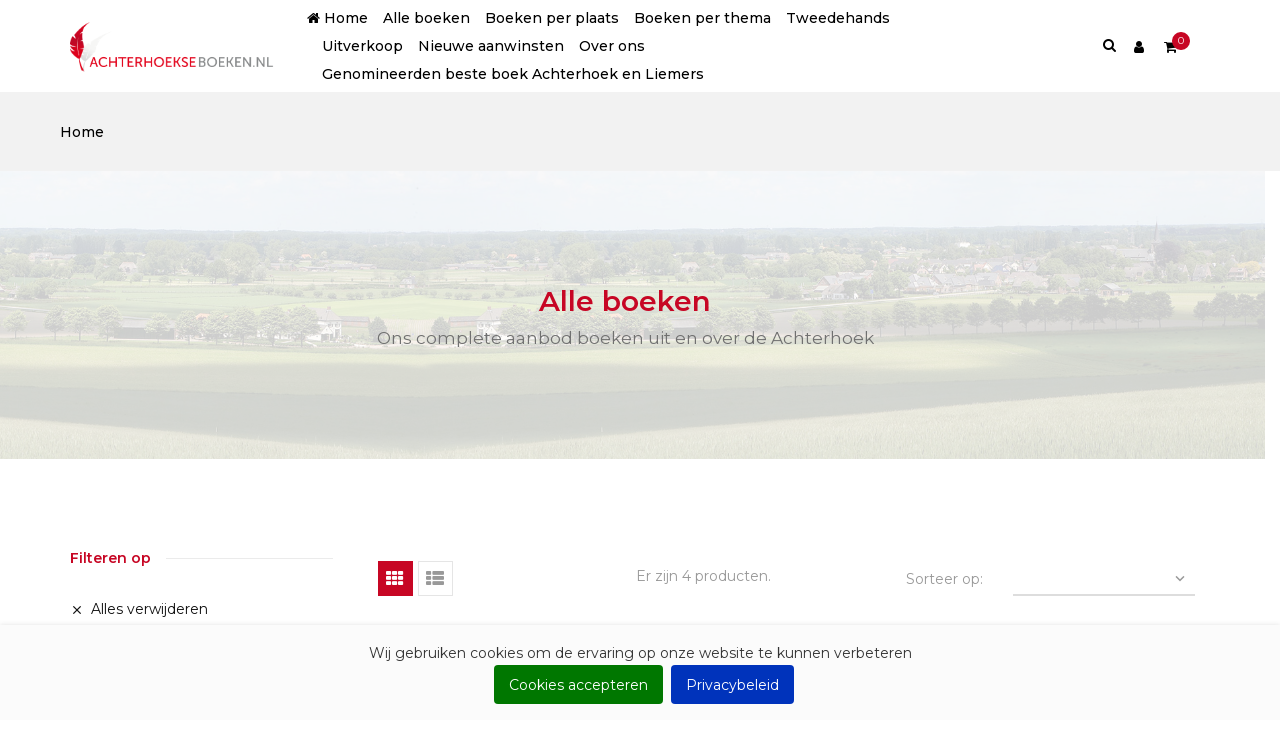

--- FILE ---
content_type: text/html; charset=utf-8
request_url: https://www.achterhoekseboeken.nl/2-alle-boeken?q=Auteur%28s%29-Bennie+Jolink-Dolf+Ruesink
body_size: 23385
content:
<!doctype html>
<html lang="nl"  class="red" >

  <head>
    
      
  <meta charset="utf-8">


  <meta http-equiv="x-ua-compatible" content="ie=edge">



  <title>Alle boeken</title>
  <meta name="description" content="Ons complete aanbod boeken uit en over de Achterhoek">
  <meta name="keywords" content="">
        <link rel="canonical" href="https://www.achterhoekseboeken.nl/2-alle-boeken">
    
          <link rel="alternate" href="https://www.achterhoekseboeken.nl/2-alle-boeken" hreflang="nl-nl">
      



  <meta name="viewport" content="width=device-width, initial-scale=1">



  <link rel="icon" type="image/vnd.microsoft.icon" href="/img/favicon.ico?1587755587">
  <link rel="shortcut icon" type="image/x-icon" href="/img/favicon.ico?1587755587">


  

    <link rel="stylesheet" href="https://www.achterhoekseboeken.nl/themes/bos_deerus/assets/css/theme.css" type="text/css" media="all">
  <link rel="stylesheet" href="https://www.achterhoekseboeken.nl/modules/blockreassurance/views/css/front.css" type="text/css" media="all">
  <link rel="stylesheet" href="https://www.achterhoekseboeken.nl/modules/ps_facetedsearch/views/dist/front.css" type="text/css" media="all">
  <link rel="stylesheet" href="https://www.achterhoekseboeken.nl/themes/bos_deerus/modules/leobootstrapmenu/views/css/megamenu.css" type="text/css" media="all">
  <link rel="stylesheet" href="https://www.achterhoekseboeken.nl/themes/bos_deerus/modules/leobootstrapmenu/views/css/leomenusidebar.css" type="text/css" media="all">
  <link rel="stylesheet" href="https://www.achterhoekseboeken.nl/themes/bos_deerus/modules/leoslideshow/views/css/typo/typo.css" type="text/css" media="all">
  <link rel="stylesheet" href="https://www.achterhoekseboeken.nl/themes/bos_deerus/modules/leoslideshow/views/css/iView/iview.css" type="text/css" media="all">
  <link rel="stylesheet" href="https://www.achterhoekseboeken.nl/themes/bos_deerus/modules/leoslideshow/views/css/iView/skin_4_responsive/style.css" type="text/css" media="all">
  <link rel="stylesheet" href="https://www.achterhoekseboeken.nl/themes/bos_deerus/modules/leofeature/views/css/front.css" type="text/css" media="all">
  <link rel="stylesheet" href="https://www.achterhoekseboeken.nl/themes/bos_deerus/modules/leoblog/views/css/leoblog.css" type="text/css" media="all">
  <link rel="stylesheet" href="https://www.achterhoekseboeken.nl/js/jquery/ui/themes/base/minified/jquery-ui.min.css" type="text/css" media="all">
  <link rel="stylesheet" href="https://www.achterhoekseboeken.nl/js/jquery/ui/themes/base/minified/jquery.ui.theme.min.css" type="text/css" media="all">
  <link rel="stylesheet" href="https://www.achterhoekseboeken.nl/js/jquery/plugins/fancybox/jquery.fancybox.css" type="text/css" media="all">
  <link rel="stylesheet" href="https://www.achterhoekseboeken.nl/modules/blockgrouptop/views/css/blockgrouptop.css" type="text/css" media="all">
  <link rel="stylesheet" href="https://www.achterhoekseboeken.nl/themes/bos_deerus/assets/css/custom.css" type="text/css" media="all">
  <link rel="stylesheet" href="https://www.achterhoekseboeken.nl/themes/bos_deerus/modules/appagebuilder/views/css/slick-theme.css" type="text/css" media="all">
  <link rel="stylesheet" href="https://www.achterhoekseboeken.nl/themes/bos_deerus/modules/appagebuilder/views/css/slick.css" type="text/css" media="all">
  <link rel="stylesheet" href="https://www.achterhoekseboeken.nl/themes/bos_deerus/modules/appagebuilder/views/css/styles.css" type="text/css" media="all">
  <link rel="stylesheet" href="https://www.achterhoekseboeken.nl/modules/appagebuilder/views/css/unique.css" type="text/css" media="all">
  <link rel="stylesheet" href="https://www.achterhoekseboeken.nl/themes/bos_deerus/modules/appagebuilder/views/css/positions/headerposition1491413718.css" type="text/css" media="all">
  <link rel="stylesheet" href="https://www.achterhoekseboeken.nl/themes/bos_deerus/modules/appagebuilder/views/css/positions/footerposition1491402918.css" type="text/css" media="all">
  <link rel="stylesheet" href="https://www.achterhoekseboeken.nl/themes/bos_deerus/modules/appagebuilder/views/css/profiles/profile1491397774.css" type="text/css" media="all">


 
<!-- Google Tag Manager -->
<script>(function(w,d,s,l,i){w[l]=w[l]||[];w[l].push({'gtm.start':
new Date().getTime(),event:'gtm.js'});var f=d.getElementsByTagName(s)[0],
j=d.createElement(s),dl=l!='dataLayer'?'&l='+l:'';j.async=true;j.src=
'https://www.googletagmanager.com/gtm.js?id='+i+dl;f.parentNode.insertBefore(j,f);
})(window,document,'script','dataLayer','GTM-WMT2V9P');</script>
<!-- End Google Tag Manager -->


   
                    
                        <link rel="stylesheet" id="leo-dynamic-skin-css" href="/themes/bos_deerus/modules/appagebuilder/views/css/skins/red/skin.css" type="text/css" media="all" />
                


  

  <script type="text/javascript">
        var LEO_COOKIE_THEME = "BOS_DEERUS_PANEL_CONFIG";
        var add_cart_error = "An error occurred while processing your request. Please try again";
        var enable_flycart_effect = 0;
        var enable_notification = 0;
        var leo_token = "49a65f140292c3ba2de6bf836e11e431";
        var lf_is_gen_rtl = false;
        var prestashop = {"cart":{"products":[],"totals":{"total":{"type":"total","label":"Totaal","amount":0,"value":"\u20ac\u00a00,00"},"total_including_tax":{"type":"total","label":"Totaal (incl. btw)","amount":0,"value":"\u20ac\u00a00,00"},"total_excluding_tax":{"type":"total","label":"Totaal (excl. btw)","amount":0,"value":"\u20ac\u00a00,00"}},"subtotals":{"products":{"type":"products","label":"Subtotaal","amount":0,"value":"\u20ac\u00a00,00"},"discounts":null,"shipping":{"type":"shipping","label":"Verzending","amount":0,"value":"Gratis"},"tax":null},"products_count":0,"summary_string":"0 artikelen","vouchers":{"allowed":0,"added":[]},"discounts":[],"minimalPurchase":0,"minimalPurchaseRequired":""},"currency":{"name":"Euro","iso_code":"EUR","iso_code_num":"978","sign":"\u20ac"},"customer":{"lastname":null,"firstname":null,"email":null,"birthday":null,"newsletter":null,"newsletter_date_add":null,"optin":null,"website":null,"company":null,"siret":null,"ape":null,"is_logged":false,"gender":{"type":null,"name":null},"addresses":[]},"language":{"name":"Nederlands (Dutch)","iso_code":"nl","locale":"nl-NL","language_code":"nl-nl","is_rtl":"0","date_format_lite":"d-m-Y","date_format_full":"d-m-Y H:i:s","id":1},"page":{"title":"","canonical":"https:\/\/www.achterhoekseboeken.nl\/2-alle-boeken","meta":{"title":"Alle boeken","description":"Ons complete aanbod boeken uit en over de Achterhoek","keywords":"","robots":"index"},"page_name":"category","body_classes":{"lang-nl":true,"lang-rtl":false,"country-NL":true,"currency-EUR":true,"layout-left-column":true,"page-category":true,"tax-display-enabled":true,"category-id-2":true,"category-Alle boeken":true,"category-id-parent-1":true,"category-depth-level-1":true},"admin_notifications":[]},"shop":{"name":"Achterhoekse Boeken","logo":"\/img\/achterhoekse-boeken-logo-1582563934.jpg","stores_icon":"\/img\/logo_stores.png","favicon":"\/img\/favicon.ico"},"urls":{"base_url":"https:\/\/www.achterhoekseboeken.nl\/","current_url":"https:\/\/www.achterhoekseboeken.nl\/2-alle-boeken?q=Auteur%28s%29-Bennie+Jolink-Dolf+Ruesink","shop_domain_url":"https:\/\/www.achterhoekseboeken.nl","img_ps_url":"https:\/\/www.achterhoekseboeken.nl\/img\/","img_cat_url":"https:\/\/www.achterhoekseboeken.nl\/img\/c\/","img_lang_url":"https:\/\/www.achterhoekseboeken.nl\/img\/l\/","img_prod_url":"https:\/\/www.achterhoekseboeken.nl\/img\/p\/","img_manu_url":"https:\/\/www.achterhoekseboeken.nl\/img\/m\/","img_sup_url":"https:\/\/www.achterhoekseboeken.nl\/img\/su\/","img_ship_url":"https:\/\/www.achterhoekseboeken.nl\/img\/s\/","img_store_url":"https:\/\/www.achterhoekseboeken.nl\/img\/st\/","img_col_url":"https:\/\/www.achterhoekseboeken.nl\/img\/co\/","img_url":"https:\/\/www.achterhoekseboeken.nl\/themes\/bos_deerus\/assets\/img\/","css_url":"https:\/\/www.achterhoekseboeken.nl\/themes\/bos_deerus\/assets\/css\/","js_url":"https:\/\/www.achterhoekseboeken.nl\/themes\/bos_deerus\/assets\/js\/","pic_url":"https:\/\/www.achterhoekseboeken.nl\/upload\/","pages":{"address":"https:\/\/www.achterhoekseboeken.nl\/adres","addresses":"https:\/\/www.achterhoekseboeken.nl\/adressen","authentication":"https:\/\/www.achterhoekseboeken.nl\/aanmelden","cart":"https:\/\/www.achterhoekseboeken.nl\/winkelmandje","category":"https:\/\/www.achterhoekseboeken.nl\/index.php?controller=category","cms":"https:\/\/www.achterhoekseboeken.nl\/index.php?controller=cms","contact":"https:\/\/www.achterhoekseboeken.nl\/contact-opnemen","discount":"https:\/\/www.achterhoekseboeken.nl\/korting","guest_tracking":"https:\/\/www.achterhoekseboeken.nl\/bestelling-volgen-als-gast","history":"https:\/\/www.achterhoekseboeken.nl\/besteloverzicht","identity":"https:\/\/www.achterhoekseboeken.nl\/identiteit","index":"https:\/\/www.achterhoekseboeken.nl\/","my_account":"https:\/\/www.achterhoekseboeken.nl\/mijn-account","order_confirmation":"https:\/\/www.achterhoekseboeken.nl\/order-bevestiging","order_detail":"https:\/\/www.achterhoekseboeken.nl\/index.php?controller=order-detail","order_follow":"https:\/\/www.achterhoekseboeken.nl\/bestelling-volgen","order":"https:\/\/www.achterhoekseboeken.nl\/bestelling","order_return":"https:\/\/www.achterhoekseboeken.nl\/index.php?controller=order-return","order_slip":"https:\/\/www.achterhoekseboeken.nl\/bestel-bon","pagenotfound":"https:\/\/www.achterhoekseboeken.nl\/pagina-niet-gevonden","password":"https:\/\/www.achterhoekseboeken.nl\/wachtwoord-opvragen","pdf_invoice":"https:\/\/www.achterhoekseboeken.nl\/index.php?controller=pdf-invoice","pdf_order_return":"https:\/\/www.achterhoekseboeken.nl\/index.php?controller=pdf-order-return","pdf_order_slip":"https:\/\/www.achterhoekseboeken.nl\/index.php?controller=pdf-order-slip","prices_drop":"https:\/\/www.achterhoekseboeken.nl\/aanbiedingen","product":"https:\/\/www.achterhoekseboeken.nl\/index.php?controller=product","search":"https:\/\/www.achterhoekseboeken.nl\/zoeken","sitemap":"https:\/\/www.achterhoekseboeken.nl\/sitemap","stores":"https:\/\/www.achterhoekseboeken.nl\/winkels","supplier":"https:\/\/www.achterhoekseboeken.nl\/leverancier","register":"https:\/\/www.achterhoekseboeken.nl\/aanmelden?create_account=1","order_login":"https:\/\/www.achterhoekseboeken.nl\/bestelling?login=1"},"alternative_langs":{"nl-nl":"https:\/\/www.achterhoekseboeken.nl\/2-alle-boeken"},"theme_assets":"\/themes\/bos_deerus\/assets\/","actions":{"logout":"https:\/\/www.achterhoekseboeken.nl\/?mylogout="},"no_picture_image":{"bySize":{"cart_default":{"url":"https:\/\/www.achterhoekseboeken.nl\/img\/p\/nl-default-cart_default.jpg","width":80,"height":97},"small_default":{"url":"https:\/\/www.achterhoekseboeken.nl\/img\/p\/nl-default-small_default.jpg","width":100,"height":122},"home_default":{"url":"https:\/\/www.achterhoekseboeken.nl\/img\/p\/nl-default-home_default.jpg","width":400,"height":488},"medium_default":{"url":"https:\/\/www.achterhoekseboeken.nl\/img\/p\/nl-default-medium_default.jpg","width":600,"height":732},"large_default":{"url":"https:\/\/www.achterhoekseboeken.nl\/img\/p\/nl-default-large_default.jpg","width":1000,"height":1221}},"small":{"url":"https:\/\/www.achterhoekseboeken.nl\/img\/p\/nl-default-cart_default.jpg","width":80,"height":97},"medium":{"url":"https:\/\/www.achterhoekseboeken.nl\/img\/p\/nl-default-home_default.jpg","width":400,"height":488},"large":{"url":"https:\/\/www.achterhoekseboeken.nl\/img\/p\/nl-default-large_default.jpg","width":1000,"height":1221},"legend":""}},"configuration":{"display_taxes_label":true,"display_prices_tax_incl":true,"is_catalog":false,"show_prices":true,"opt_in":{"partner":false},"quantity_discount":{"type":"discount","label":"Korting"},"voucher_enabled":0,"return_enabled":0},"field_required":[],"breadcrumb":{"links":[{"title":"Home","url":"https:\/\/www.achterhoekseboeken.nl\/"},null],"count":2},"link":{"protocol_link":"https:\/\/","protocol_content":"https:\/\/"},"time":1764397124,"static_token":"49a65f140292c3ba2de6bf836e11e431","token":"9f88f7d6ccd4ecb783d3eb6946d52c19"};
        var psr_icon_color = false;
        var show_popup = 0;
        var type_flycart_effect = false;
      </script>
<script type="text/javascript">
	var choosefile_text = "Kies bestand";
	var turnoff_popup_text = "Do not show this popup again";

	var size_item_quickview = 90;
	var style_scroll_quickview = 'horizontal';
	
	var size_item_page = 109;
	var style_scroll_page = 'horizontal';
	
	var size_item_quickview_attr = 90;	
	var style_scroll_quickview_attr = 'horizontal';
	
	var size_item_popup = 166;
	var style_scroll_popup = 'vertical';
</script>


  <script type="text/javascript">
	
	var FancyboxI18nClose = "Sluiten";
	var FancyboxI18nNext = "Next";
	var FancyboxI18nPrev = "Previous";
	var current_link = "http://www.achterhoekseboeken.nl/";		
	var currentURL = window.location;
	currentURL = String(currentURL);
	currentURL = currentURL.replace("https://","").replace("http://","").replace("www.","").replace( /#\w*/, "" );
	current_link = current_link.replace("https://","").replace("http://","").replace("www.","");
	var text_warning_select_txt = "Please select One to remove?";
	var text_confirm_remove_txt = "Are you sure to remove footer row?";
	var close_bt_txt = "Sluiten";
	var list_menu = [];
	var list_menu_tmp = {};
	var list_tab = [];
	var isHomeMenu = 0;
	
</script><!-- emarketing start -->


<!-- emarketing end --><!-- @file modules\appagebuilder\views\templates\hook\header -->

<script>
    /**
     * List functions will run when document.ready()
     */
    var ap_list_functions = [];
    /**
     * List functions will run when window.load()
     */
    var ap_list_functions_loaded = [];

    /**
     * List functions will run when document.ready() for theme
     */
    
    var products_list_functions = [];
</script>






    
  </head>

  <body id="category" class="lang-nl country-nl currency-eur layout-left-column page-category tax-display-enabled category-id-2 category-alle-boeken category-id-parent-1 category-depth-level-1  keep-header has-breadcrumb">

    
<!-- Google Tag Manager (noscript) -->
<noscript><iframe src="https://www.googletagmanager.com/ns.html?id=GTM-WMT2V9P"
height="0" width="0" style="display:none;visibility:hidden"></iframe></noscript>
<!-- End Google Tag Manager (noscript) -->
   
    
      
    

    <main id="page">
      
              
      <header id="header">
        <div class="header-container">
          
            
  <div class="header-banner">
          <div class="container">
              <div class="inner"></div>
          </div>
        </div>



  <nav class="header-nav">
    <div class="topnav">
              <div class="inner"></div>
          </div>
    <div class="bottomnav">
              <div class="inner"></div>
          </div>
  </nav>



  <div class="header-top">
          <div class="inner"><!-- @file modules\appagebuilder\views\templates\hook\ApRow -->
    <div        class="row box-top-header menu-toogle ApRow  has-bg bg-boxed"
                            style="background: no-repeat;"        data-bg_data=" no-repeat"        >
                                            <!-- @file modules\appagebuilder\views\templates\hook\ApColumn -->
<div    class="col-xl-3 col-lg-2-4 col-md-12 col-sm-12 col-xs-12 col-sp-12 left-top-header ApColumn "
	    >
                    <!-- @file modules\appagebuilder\views\templates\hook\ApGenCode -->

	<a href="https://www.achterhoekseboeken.nl/" title="Achterhoekse Boeken" class="logo "><img class="img-fluid" src="/img/achterhoekse-boeken-logo-1582563934.jpg" alt="Achterhoekse Boeken"/></a>

    </div><!-- @file modules\appagebuilder\views\templates\hook\ApColumn -->
<div    class="col-xl-7 col-lg-7-2 col-md-3 col-sm-3 col-xs-3 col-sp-3 center-top-header menu-float ApColumn "
	    >
                    <!-- @file modules\appagebuilder\views\templates\hook\ApSlideShow -->
<div id="memgamenu-form_6656648501943430" class="ApMegamenu">
			    
                <nav data-megamenu-id="6656648501943430" class="leo-megamenu cavas_menu navbar navbar-default disable-canvas " role="navigation">
                            <!-- Brand and toggle get grouped for better mobile display -->
                            <div class="navbar-header">
                                    <button type="button" class="navbar-toggler hidden-lg-up" data-toggle="collapse" data-target=".megamenu-off-canvas-6656648501943430">
                                            <span class="sr-only">Toggle navigation</span>
                                            &#9776;
                                            <!--
                                            <span class="icon-bar"></span>
                                            <span class="icon-bar"></span>
                                            <span class="icon-bar"></span>
                                            -->
                                    </button>
                            </div>
                            <!-- Collect the nav links, forms, and other content for toggling -->
                                                        <div class="leo-top-menu collapse navbar-toggleable-md megamenu-off-canvas megamenu-off-canvas-6656648501943430"><ul class="nav navbar-nav megamenu horizontal"><li data-menu-type="controller" class="nav-item  " >
    <a class="nav-link has-category" href="https://www.achterhoekseboeken.nl/" target="_self">
                                    <span class="hasicon menu-icon-class"><i class="fa fa-home"></i>
                                
                    <span class="menu-title">Home</span>
                                            </span>
            </a>
</li><li data-menu-type="category" class="nav-item  " >
    <a class="nav-link has-category" href="https://www.achterhoekseboeken.nl/2-alle-boeken" target="_self">
                    
                    <span class="menu-title">Alle boeken</span>
                                    </a>
</li><li data-menu-type="category" class="nav-item  " >
    <a class="nav-link has-category" href="https://www.achterhoekseboeken.nl/13-boeken-per-plaats" target="_self">
                    
                    <span class="menu-title">Boeken per plaats</span>
                                    </a>
</li><li data-menu-type="category" class="nav-item  " >
    <a class="nav-link has-category" href="https://www.achterhoekseboeken.nl/26-boeken-per-thema" target="_self">
                    
                    <span class="menu-title">Boeken per thema</span>
                                    </a>
</li><li data-menu-type="category" class="nav-item  " >
    <a class="nav-link has-category" href="https://www.achterhoekseboeken.nl/56-tweedehands" target="_self">
                    
                    <span class="menu-title">Tweedehands</span>
                                    </a>
</li><li data-menu-type="category" class="nav-item  " >
    <a class="nav-link has-category" href="https://www.achterhoekseboeken.nl/52-uitverkoop" target="_self">
                    
                    <span class="menu-title">Uitverkoop</span>
                                    </a>
</li><li data-menu-type="category" class="nav-item  " >
    <a class="nav-link has-category" href="https://www.achterhoekseboeken.nl/44-nieuw-in-ons-assortiment" target="_self">
                    
                    <span class="menu-title">Nieuwe aanwinsten</span>
                                    </a>
</li><li data-menu-type="url" class="nav-item  " >
    <a class="nav-link has-category" href="https://www.achterhoekseboeken.nl/content/4-over-ons" target="_self">
                    
                    <span class="menu-title">Over ons</span>
                                    </a>
</li><li data-menu-type="url" class="nav-item  " >
    <a class="nav-link has-category" href="https://www.achterhoekseboeken.nl/50-genomineerden-beste-boek-achterhoek-en-liemers-2022" target="_self">
                    
                    <span class="menu-title">Genomineerden beste boek Achterhoek en Liemers</span>
                                    </a>
</li></ul></div>
            </nav>
            <script type="text/javascript">
            // <![CDATA[				
                            // var type="horizontal";
                            // checkActiveLink();
                            // checkTarget();
                            list_menu_tmp.id = '6656648501943430';
                            list_menu_tmp.type = 'horizontal';
            // ]]>
            
                                
                                    // var show_cavas = 0;
                                    list_menu_tmp.show_cavas =0;	
                    
                                
                    list_menu_tmp.list_tab = list_tab;
                    list_menu.push(list_menu_tmp);
                    list_menu_tmp = {};	
                    list_tab = {};
                    
            </script>
    
	</div>

    </div><!-- @file modules\appagebuilder\views\templates\hook\ApColumn -->
<div    class="col-xl-3 col-lg-2-4 col-md-9 col-sm-9 col-xs-9 col-sp-9 right-top-header popup-search hidden-title-popup hidden-arrow-popup ApColumn "
	    >
                    <!-- @file modules\appagebuilder\views\templates\hook\ApModule -->
<!-- Block search module TOP -->
<div id="search_widget" class="search-widget js-dropdown popup-over" data-search-controller-url="//www.achterhoekseboeken.nl/zoeken">
	<a href="javascript:void(0)" data-toggle="dropdown" class="float-xs-right popup-title">
	    <i class="fa fa-search search"></i>
	</a>
	<form method="get" action="//www.achterhoekseboeken.nl/zoeken" class="popup-content dropdown-menu">
		<input type="hidden" name="controller" value="search">
		  <!-- ADDED TO ALTER THE ORDER -->
		  <input type="hidden" name="order" value="product.name.asc">
		  <!-- END OF NEW INPUT -->
		<input type="text" name="s" value="" placeholder="Doorzoek onze catalogus" aria-label="Zoeken">
		<button type="submit">
			<i class="fa fa-search search"></i>
		</button>
	</form>
</div>
<!-- /Block search module TOP -->
<!-- @file modules\appagebuilder\views\templates\hook\ApModule -->
<div class="userinfo-selector links dropdown js-dropdown popup-over ">
  <a href="javascript:void(0)" data-toggle="dropdown" class="popup-title" title="Account">
    <i class="icon fa fa-user"></i>
    <span class="text-title">Account</span>
    <i class="icon-arrow-down fa fa-sort-down"></i>
 </a>
  <ul class="popup-content dropdown-menu user-info">
          <li>
        <a
          class="signin dropdown-item"
          href="https://www.achterhoekseboeken.nl/mijn-account"
          title="Inloggen voor uw klantaccount"
          rel="nofollow"
        >
          <span>Inloggen</span>
        </a>
      </li>
        <li class="my-account">
      <a
        class="myacount dropdown-item"
        href="https://www.achterhoekseboeken.nl/mijn-account"
        title="Mijn account"
        rel="nofollow"
      >
        <span>Mijn account</span>
      </a>
    </li>
            <li class="check-out">
      <a
        class="checkout dropdown-item"
        href="//www.achterhoekseboeken.nl/winkelmandje?action=show"
        title="Checkout"
        rel="nofollow"
      >
        <span>Afrekenen</span>
      </a>
    </li>
  </ul>
</div><!-- @file modules\appagebuilder\views\templates\hook\ApModule -->
<div id="cart-block">
  <div class="blockcart cart-preview inactive" data-refresh-url="//www.achterhoekseboeken.nl/module/ps_shoppingcart/ajax">
    <div class="header">
              <i class="shopping-cart fa fa-shopping-cart"></i>
        <span class="title-cart">My Cart</span>
        <span class="cart-products-count">
                      <span class="zero">0</span>
            <span class="empty"> - empty</span>
                  </span>
          </div>
  </div>
</div>

    </div><!-- @file modules\appagebuilder\views\templates\hook\ApColumn -->
<div    class="col-xl-12 col-lg-12 col-md-12 col-sm-12 col-xs-12 col-sp-12 group-nav menu-right ApColumn "
	    >
                    <!-- @file modules\appagebuilder\views\templates\hook\ApGenCode -->

	
<!-- @file modules\appagebuilder\views\templates\hook\ApSlideShow -->
            <div class="alert alert-warning leo-lib-error">Can not show LeoBootstrapMenu via Appagebuilder. Please check that The Group of LeoBootstrapMenu is exist.</div>
    
    </div>            </div>
</div>
          </div>
  
          
        </div>
      </header>
      
        
<aside id="notifications">
  <div class="container">
    
    
    
      </div>
</aside>
      
      <section id="wrapper">
      	
        
          <nav data-depth="2" class="breadcrumb">
  <div class="container">
        <ol itemscope itemtype="http://schema.org/BreadcrumbList">
      
                        
            <li itemprop="itemListElement" itemscope itemtype="http://schema.org/ListItem">
              <a itemprop="item" href="https://www.achterhoekseboeken.nl/">
                <span itemprop="name">Home</span>
              </a>
              <meta itemprop="position" content="1">
            </li>
          
                                  
    </ol>
  </div>

  </nav>
        
                  
            <div class="row">
              <div class="category-banner">
                <div class="category-banner-text">
                    <h1 class="h1 category-name">Alle boeken</h1>
                                            <div class="category-description"><p>Ons complete aanbod boeken uit en over de Achterhoek</p></div>
                                    </div>
                <div class="category-banner-background">
                    <img src="https://www.achterhoekseboeken.nl/themes/bos_deerus/assets/img/bg-category.jpg" class="img-fluid" alt="Category image">
                </div>
              </div>
            </div>
          
                          <div class="container">
                    
              <div id="left-column" class="sidebar col-xs-12 col-sm-12 col-md-4 col-lg-3">
                                  <div id="search_filters_wrapper" class="hidden-sm-down">
  <div id="search_filter_controls" class="hidden-md-up">
      <span id="_mobile_search_filters_clear_all"></span>
      <button class="btn btn-secondary ok">
        <i class="material-icons rtl-no-flip">&#xE876;</i>
        Oké
      </button>
  </div>
    <div id="search_filters" class="block">
    
      <p class="title_block h6 hidden-sm-down">Filteren op</p>
    


    <div class="block_content">
      
                  <div id="_desktop_search_filters_clear_all" class="hidden-sm-down clear-all-wrapper">
            <button data-search-url="https://www.achterhoekseboeken.nl/2-alle-boeken" class="btn btn-tertiary js-search-filters-clear-all">
              <i class="material-icons">&#xE14C;</i>
              Alles verwijderen
            </button>
          </div>
              
              <section class="facet clearfix">
          <p class="h6 facet-title hidden-sm-down">Categorieën</p>
                                                    
          <div class="title hidden-md-up" data-target="#facet_64776" data-toggle="collapse">
            <p class="h6 facet-title">Categorieën</p>
            <span class="float-xs-right">
              <span class="navbar-toggler collapse-icons">
                <i class="material-icons add">&#xE313;</i>
                <i class="material-icons remove">&#xE316;</i>
              </span>
            </span>
          </div>

                      
              <ul id="facet_64776" class="collapse">
                                  
                  <li>
                    <label class="facet-label" for="facet_input_64776_0">
                                              <span class="custom-checkbox">
                          <input
                            id="facet_input_64776_0"
                            data-search-url="https://www.achterhoekseboeken.nl/2-alle-boeken?q=Auteur%28s%29-Bennie+Jolink-Dolf+Ruesink/Categorie%C3%ABn-Achterhoekse+Boeken"
                            type="checkbox"
                                                      >
                                                      <span  class="ps-shown-by-js" ><i class="material-icons rtl-no-flip checkbox-checked">&#xE5CA;</i></span>
                                                  </span>
                      
                      <a
                        href="https://www.achterhoekseboeken.nl/2-alle-boeken?q=Auteur%28s%29-Bennie+Jolink-Dolf+Ruesink/Categorie%C3%ABn-Achterhoekse+Boeken"
                        class="_gray-darker search-link js-search-link"
                        rel="nofollow"
                      >
                        Achterhoekse Boeken
                                              </a>
                    </label>
                  </li>
                              </ul>
            

                  </section>
              <section class="facet clearfix">
          <p class="h6 facet-title hidden-sm-down">Prijs</p>
                                                    
          <div class="title hidden-md-up" data-target="#facet_312" data-toggle="collapse">
            <p class="h6 facet-title">Prijs</p>
            <span class="float-xs-right">
              <span class="navbar-toggler collapse-icons">
                <i class="material-icons add">&#xE313;</i>
                <i class="material-icons remove">&#xE316;</i>
              </span>
            </span>
          </div>

                      
                              <ul id="facet_312"
                  class="faceted-slider collapse"
                  data-slider-min="19"
                  data-slider-max="30"
                  data-slider-id="312"
                  data-slider-values="null"
                  data-slider-unit="€"
                  data-slider-label="Prijs"
                  data-slider-specifications="{&quot;symbol&quot;:[&quot;,&quot;,&quot;.&quot;,&quot;;&quot;,&quot;%&quot;,&quot;-&quot;,&quot;+&quot;,&quot;E&quot;,&quot;\u00d7&quot;,&quot;\u2030&quot;,&quot;\u221e&quot;,&quot;NaN&quot;],&quot;currencyCode&quot;:&quot;EUR&quot;,&quot;currencySymbol&quot;:&quot;\u20ac&quot;,&quot;positivePattern&quot;:&quot;\u00a4\u00a0#,##0.00&quot;,&quot;negativePattern&quot;:&quot;\u00a4\u00a0-#,##0.00&quot;,&quot;maxFractionDigits&quot;:2,&quot;minFractionDigits&quot;:2,&quot;groupingUsed&quot;:true,&quot;primaryGroupSize&quot;:3,&quot;secondaryGroupSize&quot;:3}"
                  data-slider-encoded-url="https://www.achterhoekseboeken.nl/2-alle-boeken?q=Auteur%28s%29-Bennie+Jolink-Dolf+Ruesink"
                >
                  <li>
                    <div class="facet-dropdown dropdown">
                      <a class="select-title" rel="nofollow" data-toggle="dropdown" aria-haspopup="true" aria-expanded="false">
                      <p id="facet_label_312">
                        € 19,00 - € 30,00
                      </p>

                      <div id="slider-range_312"></div>
                    </a>
                  </li>
                </ul>
                          
                  </section>
              <section class="facet clearfix">
          <p class="h6 facet-title hidden-sm-down">Auteur(s)</p>
                                                                                                                                                                                                                                                                                                                                                                                                                                                                                                                                                                                                                                                                                                                                                                                                                                                                                                                                                                                                                                                                                                                                                                                                                                                                                                                                                                                                                                                                                                                                                                                                                                                                                                                                                                                                                                                                                                                                                                                                                                                                                                                                                                                                                                                                                                                                                                                                                                                                                                                                                                                                                                                                                                                                                                                                                                                                                                                                                                                                                                                                                                                                                                                                                                                                                                                                                                                                                                            
          <div class="title hidden-md-up" data-target="#facet_1970" data-toggle="collapse" aria-expanded="true">
            <p class="h6 facet-title">Auteur(s)</p>
            <span class="float-xs-right">
              <span class="navbar-toggler collapse-icons">
                <i class="material-icons add">&#xE313;</i>
                <i class="material-icons remove">&#xE316;</i>
              </span>
            </span>
          </div>

                      
              <ul id="facet_1970" class="collapse in">
                                  
                  <li>
                    <label class="facet-label" for="facet_input_1970_0">
                                              <span class="custom-checkbox">
                          <input
                            id="facet_input_1970_0"
                            data-search-url="https://www.achterhoekseboeken.nl/2-alle-boeken?q=Auteur%28s%29-Bennie+Jolink-Dolf+Ruesink-2019"
                            type="checkbox"
                                                      >
                                                      <span  class="ps-shown-by-js" ><i class="material-icons rtl-no-flip checkbox-checked">&#xE5CA;</i></span>
                                                  </span>
                      
                      <a
                        href="https://www.achterhoekseboeken.nl/2-alle-boeken?q=Auteur%28s%29-Bennie+Jolink-Dolf+Ruesink-2019"
                        class="_gray-darker search-link js-search-link"
                        rel="nofollow"
                      >
                        2019
                                              </a>
                    </label>
                  </li>
                                  
                  <li>
                    <label class="facet-label" for="facet_input_1970_1">
                                              <span class="custom-checkbox">
                          <input
                            id="facet_input_1970_1"
                            data-search-url="https://www.achterhoekseboeken.nl/2-alle-boeken?q=Auteur%28s%29-Bennie+Jolink-Dolf+Ruesink-Aggie+Dani%C3%ABls"
                            type="checkbox"
                                                      >
                                                      <span  class="ps-shown-by-js" ><i class="material-icons rtl-no-flip checkbox-checked">&#xE5CA;</i></span>
                                                  </span>
                      
                      <a
                        href="https://www.achterhoekseboeken.nl/2-alle-boeken?q=Auteur%28s%29-Bennie+Jolink-Dolf+Ruesink-Aggie+Dani%C3%ABls"
                        class="_gray-darker search-link js-search-link"
                        rel="nofollow"
                      >
                        Aggie Daniëls
                                              </a>
                    </label>
                  </li>
                                  
                  <li>
                    <label class="facet-label" for="facet_input_1970_2">
                                              <span class="custom-checkbox">
                          <input
                            id="facet_input_1970_2"
                            data-search-url="https://www.achterhoekseboeken.nl/2-alle-boeken?q=Auteur%28s%29-Bennie+Jolink-Dolf+Ruesink-Alwina+de+Ruiter+en+Mari%C3%ABlle+Bonenkamp+%5C-+Achterhoekse+tekst%3A+Lex+Schaars"
                            type="checkbox"
                                                      >
                                                      <span  class="ps-shown-by-js" ><i class="material-icons rtl-no-flip checkbox-checked">&#xE5CA;</i></span>
                                                  </span>
                      
                      <a
                        href="https://www.achterhoekseboeken.nl/2-alle-boeken?q=Auteur%28s%29-Bennie+Jolink-Dolf+Ruesink-Alwina+de+Ruiter+en+Mari%C3%ABlle+Bonenkamp+%5C-+Achterhoekse+tekst%3A+Lex+Schaars"
                        class="_gray-darker search-link js-search-link"
                        rel="nofollow"
                      >
                        Alwina de Ruiter en Mariëlle Bonenkamp - Achterhoekse tekst: Lex Schaars
                                              </a>
                    </label>
                  </li>
                                  
                  <li>
                    <label class="facet-label" for="facet_input_1970_3">
                                              <span class="custom-checkbox">
                          <input
                            id="facet_input_1970_3"
                            data-search-url="https://www.achterhoekseboeken.nl/2-alle-boeken?q=Auteur%28s%29-Bennie+Jolink-Dolf+Ruesink-Andr%C3%A9+Hottenhuis%2C+Thea+Kroese+en+Han+Weustink"
                            type="checkbox"
                                                      >
                                                      <span  class="ps-shown-by-js" ><i class="material-icons rtl-no-flip checkbox-checked">&#xE5CA;</i></span>
                                                  </span>
                      
                      <a
                        href="https://www.achterhoekseboeken.nl/2-alle-boeken?q=Auteur%28s%29-Bennie+Jolink-Dolf+Ruesink-Andr%C3%A9+Hottenhuis%2C+Thea+Kroese+en+Han+Weustink"
                        class="_gray-darker search-link js-search-link"
                        rel="nofollow"
                      >
                        André Hottenhuis, Thea Kroese en Han Weustink
                                              </a>
                    </label>
                  </li>
                                  
                  <li>
                    <label class="facet-label" for="facet_input_1970_4">
                                              <span class="custom-checkbox">
                          <input
                            id="facet_input_1970_4"
                            data-search-url="https://www.achterhoekseboeken.nl/2-alle-boeken?q=Auteur%28s%29-Bennie+Jolink-Dolf+Ruesink-Annegreet+van+Bergen"
                            type="checkbox"
                                                      >
                                                      <span  class="ps-shown-by-js" ><i class="material-icons rtl-no-flip checkbox-checked">&#xE5CA;</i></span>
                                                  </span>
                      
                      <a
                        href="https://www.achterhoekseboeken.nl/2-alle-boeken?q=Auteur%28s%29-Bennie+Jolink-Dolf+Ruesink-Annegreet+van+Bergen"
                        class="_gray-darker search-link js-search-link"
                        rel="nofollow"
                      >
                        Annegreet van Bergen
                                              </a>
                    </label>
                  </li>
                                  
                  <li>
                    <label class="facet-label" for="facet_input_1970_5">
                                              <span class="custom-checkbox">
                          <input
                            id="facet_input_1970_5"
                            data-search-url="https://www.achterhoekseboeken.nl/2-alle-boeken?q=Auteur%28s%29-Bennie+Jolink-Dolf+Ruesink-Astrid+Schutte"
                            type="checkbox"
                                                      >
                                                      <span  class="ps-shown-by-js" ><i class="material-icons rtl-no-flip checkbox-checked">&#xE5CA;</i></span>
                                                  </span>
                      
                      <a
                        href="https://www.achterhoekseboeken.nl/2-alle-boeken?q=Auteur%28s%29-Bennie+Jolink-Dolf+Ruesink-Astrid+Schutte"
                        class="_gray-darker search-link js-search-link"
                        rel="nofollow"
                      >
                        Astrid Schutte
                                              </a>
                    </label>
                  </li>
                                  
                  <li>
                    <label class="facet-label" for="facet_input_1970_6">
                                              <span class="custom-checkbox">
                          <input
                            id="facet_input_1970_6"
                            data-search-url="https://www.achterhoekseboeken.nl/2-alle-boeken?q=Auteur%28s%29-Bennie+Jolink-Dolf+Ruesink-Bennie+Eenink"
                            type="checkbox"
                                                      >
                                                      <span  class="ps-shown-by-js" ><i class="material-icons rtl-no-flip checkbox-checked">&#xE5CA;</i></span>
                                                  </span>
                      
                      <a
                        href="https://www.achterhoekseboeken.nl/2-alle-boeken?q=Auteur%28s%29-Bennie+Jolink-Dolf+Ruesink-Bennie+Eenink"
                        class="_gray-darker search-link js-search-link"
                        rel="nofollow"
                      >
                        Bennie Eenink
                                              </a>
                    </label>
                  </li>
                                  
                  <li>
                    <label class="facet-label active " for="facet_input_1970_7">
                                              <span class="custom-checkbox">
                          <input
                            id="facet_input_1970_7"
                            data-search-url="https://www.achterhoekseboeken.nl/2-alle-boeken?q=Auteur%28s%29-Dolf+Ruesink"
                            type="checkbox"
                            checked                          >
                                                      <span  class="ps-shown-by-js" ><i class="material-icons rtl-no-flip checkbox-checked">&#xE5CA;</i></span>
                                                  </span>
                      
                      <a
                        href="https://www.achterhoekseboeken.nl/2-alle-boeken?q=Auteur%28s%29-Dolf+Ruesink"
                        class="_gray-darker search-link js-search-link"
                        rel="nofollow"
                      >
                        Bennie Jolink
                                              </a>
                    </label>
                  </li>
                                  
                  <li>
                    <label class="facet-label" for="facet_input_1970_8">
                                              <span class="custom-checkbox">
                          <input
                            id="facet_input_1970_8"
                            data-search-url="https://www.achterhoekseboeken.nl/2-alle-boeken?q=Auteur%28s%29-Bennie+Jolink-Dolf+Ruesink-Bernhard+Harfsterkamp"
                            type="checkbox"
                                                      >
                                                      <span  class="ps-shown-by-js" ><i class="material-icons rtl-no-flip checkbox-checked">&#xE5CA;</i></span>
                                                  </span>
                      
                      <a
                        href="https://www.achterhoekseboeken.nl/2-alle-boeken?q=Auteur%28s%29-Bennie+Jolink-Dolf+Ruesink-Bernhard+Harfsterkamp"
                        class="_gray-darker search-link js-search-link"
                        rel="nofollow"
                      >
                        Bernhard Harfsterkamp
                                              </a>
                    </label>
                  </li>
                                  
                  <li>
                    <label class="facet-label" for="facet_input_1970_9">
                                              <span class="custom-checkbox">
                          <input
                            id="facet_input_1970_9"
                            data-search-url="https://www.achterhoekseboeken.nl/2-alle-boeken?q=Auteur%28s%29-Bennie+Jolink-Dolf+Ruesink-Bert+Wagendorp"
                            type="checkbox"
                                                      >
                                                      <span  class="ps-shown-by-js" ><i class="material-icons rtl-no-flip checkbox-checked">&#xE5CA;</i></span>
                                                  </span>
                      
                      <a
                        href="https://www.achterhoekseboeken.nl/2-alle-boeken?q=Auteur%28s%29-Bennie+Jolink-Dolf+Ruesink-Bert+Wagendorp"
                        class="_gray-darker search-link js-search-link"
                        rel="nofollow"
                      >
                        Bert Wagendorp
                                              </a>
                    </label>
                  </li>
                                  
                  <li>
                    <label class="facet-label" for="facet_input_1970_10">
                                              <span class="custom-checkbox">
                          <input
                            id="facet_input_1970_10"
                            data-search-url="https://www.achterhoekseboeken.nl/2-alle-boeken?q=Auteur%28s%29-Bennie+Jolink-Dolf+Ruesink-Bob+Leenders"
                            type="checkbox"
                                                      >
                                                      <span  class="ps-shown-by-js" ><i class="material-icons rtl-no-flip checkbox-checked">&#xE5CA;</i></span>
                                                  </span>
                      
                      <a
                        href="https://www.achterhoekseboeken.nl/2-alle-boeken?q=Auteur%28s%29-Bennie+Jolink-Dolf+Ruesink-Bob+Leenders"
                        class="_gray-darker search-link js-search-link"
                        rel="nofollow"
                      >
                        Bob Leenders
                                              </a>
                    </label>
                  </li>
                                  
                  <li>
                    <label class="facet-label" for="facet_input_1970_11">
                                              <span class="custom-checkbox">
                          <input
                            id="facet_input_1970_11"
                            data-search-url="https://www.achterhoekseboeken.nl/2-alle-boeken?q=Auteur%28s%29-Bennie+Jolink-Dolf+Ruesink-Christiaan+te+Winkel"
                            type="checkbox"
                                                      >
                                                      <span  class="ps-shown-by-js" ><i class="material-icons rtl-no-flip checkbox-checked">&#xE5CA;</i></span>
                                                  </span>
                      
                      <a
                        href="https://www.achterhoekseboeken.nl/2-alle-boeken?q=Auteur%28s%29-Bennie+Jolink-Dolf+Ruesink-Christiaan+te+Winkel"
                        class="_gray-darker search-link js-search-link"
                        rel="nofollow"
                      >
                        Christiaan te Winkel
                                              </a>
                    </label>
                  </li>
                                  
                  <li>
                    <label class="facet-label" for="facet_input_1970_12">
                                              <span class="custom-checkbox">
                          <input
                            id="facet_input_1970_12"
                            data-search-url="https://www.achterhoekseboeken.nl/2-alle-boeken?q=Auteur%28s%29-Bennie+Jolink-Dolf+Ruesink-Dhr.+G.W.+Kleisen"
                            type="checkbox"
                                                      >
                                                      <span  class="ps-shown-by-js" ><i class="material-icons rtl-no-flip checkbox-checked">&#xE5CA;</i></span>
                                                  </span>
                      
                      <a
                        href="https://www.achterhoekseboeken.nl/2-alle-boeken?q=Auteur%28s%29-Bennie+Jolink-Dolf+Ruesink-Dhr.+G.W.+Kleisen"
                        class="_gray-darker search-link js-search-link"
                        rel="nofollow"
                      >
                        Dhr. G.W. Kleisen
                                              </a>
                    </label>
                  </li>
                                  
                  <li>
                    <label class="facet-label" for="facet_input_1970_13">
                                              <span class="custom-checkbox">
                          <input
                            id="facet_input_1970_13"
                            data-search-url="https://www.achterhoekseboeken.nl/2-alle-boeken?q=Auteur%28s%29-Bennie+Jolink-Dolf+Ruesink-Dineke+van+Krimpen"
                            type="checkbox"
                                                      >
                                                      <span  class="ps-shown-by-js" ><i class="material-icons rtl-no-flip checkbox-checked">&#xE5CA;</i></span>
                                                  </span>
                      
                      <a
                        href="https://www.achterhoekseboeken.nl/2-alle-boeken?q=Auteur%28s%29-Bennie+Jolink-Dolf+Ruesink-Dineke+van+Krimpen"
                        class="_gray-darker search-link js-search-link"
                        rel="nofollow"
                      >
                        Dineke van Krimpen
                                              </a>
                    </label>
                  </li>
                                  
                  <li>
                    <label class="facet-label" for="facet_input_1970_14">
                                              <span class="custom-checkbox">
                          <input
                            id="facet_input_1970_14"
                            data-search-url="https://www.achterhoekseboeken.nl/2-alle-boeken?q=Auteur%28s%29-Bennie+Jolink-Dolf+Ruesink-Diversen"
                            type="checkbox"
                                                      >
                                                      <span  class="ps-shown-by-js" ><i class="material-icons rtl-no-flip checkbox-checked">&#xE5CA;</i></span>
                                                  </span>
                      
                      <a
                        href="https://www.achterhoekseboeken.nl/2-alle-boeken?q=Auteur%28s%29-Bennie+Jolink-Dolf+Ruesink-Diversen"
                        class="_gray-darker search-link js-search-link"
                        rel="nofollow"
                      >
                        Diversen
                                              </a>
                    </label>
                  </li>
                                  
                  <li>
                    <label class="facet-label" for="facet_input_1970_15">
                                              <span class="custom-checkbox">
                          <input
                            id="facet_input_1970_15"
                            data-search-url="https://www.achterhoekseboeken.nl/2-alle-boeken?q=Auteur%28s%29-Bennie+Jolink-Dolf+Ruesink-Diversen"
                            type="checkbox"
                                                      >
                                                      <span  class="ps-shown-by-js" ><i class="material-icons rtl-no-flip checkbox-checked">&#xE5CA;</i></span>
                                                  </span>
                      
                      <a
                        href="https://www.achterhoekseboeken.nl/2-alle-boeken?q=Auteur%28s%29-Bennie+Jolink-Dolf+Ruesink-Diversen"
                        class="_gray-darker search-link js-search-link"
                        rel="nofollow"
                      >
                        Diversen
                                              </a>
                    </label>
                  </li>
                                  
                  <li>
                    <label class="facet-label" for="facet_input_1970_16">
                                              <span class="custom-checkbox">
                          <input
                            id="facet_input_1970_16"
                            data-search-url="https://www.achterhoekseboeken.nl/2-alle-boeken?q=Auteur%28s%29-Bennie+Jolink-Dolf+Ruesink-Diversen"
                            type="checkbox"
                                                      >
                                                      <span  class="ps-shown-by-js" ><i class="material-icons rtl-no-flip checkbox-checked">&#xE5CA;</i></span>
                                                  </span>
                      
                      <a
                        href="https://www.achterhoekseboeken.nl/2-alle-boeken?q=Auteur%28s%29-Bennie+Jolink-Dolf+Ruesink-Diversen"
                        class="_gray-darker search-link js-search-link"
                        rel="nofollow"
                      >
                        Diversen
                                              </a>
                    </label>
                  </li>
                                  
                  <li>
                    <label class="facet-label" for="facet_input_1970_17">
                                              <span class="custom-checkbox">
                          <input
                            id="facet_input_1970_17"
                            data-search-url="https://www.achterhoekseboeken.nl/2-alle-boeken?q=Auteur%28s%29-Bennie+Jolink-Dolf+Ruesink-Diversen"
                            type="checkbox"
                                                      >
                                                      <span  class="ps-shown-by-js" ><i class="material-icons rtl-no-flip checkbox-checked">&#xE5CA;</i></span>
                                                  </span>
                      
                      <a
                        href="https://www.achterhoekseboeken.nl/2-alle-boeken?q=Auteur%28s%29-Bennie+Jolink-Dolf+Ruesink-Diversen"
                        class="_gray-darker search-link js-search-link"
                        rel="nofollow"
                      >
                        Diversen
                                              </a>
                    </label>
                  </li>
                                  
                  <li>
                    <label class="facet-label" for="facet_input_1970_18">
                                              <span class="custom-checkbox">
                          <input
                            id="facet_input_1970_18"
                            data-search-url="https://www.achterhoekseboeken.nl/2-alle-boeken?q=Auteur%28s%29-Bennie+Jolink-Dolf+Ruesink-Diversen"
                            type="checkbox"
                                                      >
                                                      <span  class="ps-shown-by-js" ><i class="material-icons rtl-no-flip checkbox-checked">&#xE5CA;</i></span>
                                                  </span>
                      
                      <a
                        href="https://www.achterhoekseboeken.nl/2-alle-boeken?q=Auteur%28s%29-Bennie+Jolink-Dolf+Ruesink-Diversen"
                        class="_gray-darker search-link js-search-link"
                        rel="nofollow"
                      >
                        Diversen
                                              </a>
                    </label>
                  </li>
                                  
                  <li>
                    <label class="facet-label" for="facet_input_1970_19">
                                              <span class="custom-checkbox">
                          <input
                            id="facet_input_1970_19"
                            data-search-url="https://www.achterhoekseboeken.nl/2-alle-boeken?q=Auteur%28s%29-Bennie+Jolink-Dolf+Ruesink-Diversen"
                            type="checkbox"
                                                      >
                                                      <span  class="ps-shown-by-js" ><i class="material-icons rtl-no-flip checkbox-checked">&#xE5CA;</i></span>
                                                  </span>
                      
                      <a
                        href="https://www.achterhoekseboeken.nl/2-alle-boeken?q=Auteur%28s%29-Bennie+Jolink-Dolf+Ruesink-Diversen"
                        class="_gray-darker search-link js-search-link"
                        rel="nofollow"
                      >
                        Diversen
                                              </a>
                    </label>
                  </li>
                                  
                  <li>
                    <label class="facet-label" for="facet_input_1970_20">
                                              <span class="custom-checkbox">
                          <input
                            id="facet_input_1970_20"
                            data-search-url="https://www.achterhoekseboeken.nl/2-alle-boeken?q=Auteur%28s%29-Bennie+Jolink-Dolf+Ruesink-Diversen"
                            type="checkbox"
                                                      >
                                                      <span  class="ps-shown-by-js" ><i class="material-icons rtl-no-flip checkbox-checked">&#xE5CA;</i></span>
                                                  </span>
                      
                      <a
                        href="https://www.achterhoekseboeken.nl/2-alle-boeken?q=Auteur%28s%29-Bennie+Jolink-Dolf+Ruesink-Diversen"
                        class="_gray-darker search-link js-search-link"
                        rel="nofollow"
                      >
                        Diversen
                                              </a>
                    </label>
                  </li>
                                  
                  <li>
                    <label class="facet-label" for="facet_input_1970_21">
                                              <span class="custom-checkbox">
                          <input
                            id="facet_input_1970_21"
                            data-search-url="https://www.achterhoekseboeken.nl/2-alle-boeken?q=Auteur%28s%29-Bennie+Jolink-Dolf+Ruesink-Diversen"
                            type="checkbox"
                                                      >
                                                      <span  class="ps-shown-by-js" ><i class="material-icons rtl-no-flip checkbox-checked">&#xE5CA;</i></span>
                                                  </span>
                      
                      <a
                        href="https://www.achterhoekseboeken.nl/2-alle-boeken?q=Auteur%28s%29-Bennie+Jolink-Dolf+Ruesink-Diversen"
                        class="_gray-darker search-link js-search-link"
                        rel="nofollow"
                      >
                        Diversen
                                              </a>
                    </label>
                  </li>
                                  
                  <li>
                    <label class="facet-label" for="facet_input_1970_22">
                                              <span class="custom-checkbox">
                          <input
                            id="facet_input_1970_22"
                            data-search-url="https://www.achterhoekseboeken.nl/2-alle-boeken?q=Auteur%28s%29-Bennie+Jolink-Dolf+Ruesink-Diversen"
                            type="checkbox"
                                                      >
                                                      <span  class="ps-shown-by-js" ><i class="material-icons rtl-no-flip checkbox-checked">&#xE5CA;</i></span>
                                                  </span>
                      
                      <a
                        href="https://www.achterhoekseboeken.nl/2-alle-boeken?q=Auteur%28s%29-Bennie+Jolink-Dolf+Ruesink-Diversen"
                        class="_gray-darker search-link js-search-link"
                        rel="nofollow"
                      >
                        Diversen
                                              </a>
                    </label>
                  </li>
                                  
                  <li>
                    <label class="facet-label" for="facet_input_1970_23">
                                              <span class="custom-checkbox">
                          <input
                            id="facet_input_1970_23"
                            data-search-url="https://www.achterhoekseboeken.nl/2-alle-boeken?q=Auteur%28s%29-Bennie+Jolink-Dolf+Ruesink-Diversen"
                            type="checkbox"
                                                      >
                                                      <span  class="ps-shown-by-js" ><i class="material-icons rtl-no-flip checkbox-checked">&#xE5CA;</i></span>
                                                  </span>
                      
                      <a
                        href="https://www.achterhoekseboeken.nl/2-alle-boeken?q=Auteur%28s%29-Bennie+Jolink-Dolf+Ruesink-Diversen"
                        class="_gray-darker search-link js-search-link"
                        rel="nofollow"
                      >
                        Diversen
                                              </a>
                    </label>
                  </li>
                                  
                  <li>
                    <label class="facet-label" for="facet_input_1970_24">
                                              <span class="custom-checkbox">
                          <input
                            id="facet_input_1970_24"
                            data-search-url="https://www.achterhoekseboeken.nl/2-alle-boeken?q=Auteur%28s%29-Bennie+Jolink-Dolf+Ruesink-Diversen"
                            type="checkbox"
                                                      >
                                                      <span  class="ps-shown-by-js" ><i class="material-icons rtl-no-flip checkbox-checked">&#xE5CA;</i></span>
                                                  </span>
                      
                      <a
                        href="https://www.achterhoekseboeken.nl/2-alle-boeken?q=Auteur%28s%29-Bennie+Jolink-Dolf+Ruesink-Diversen"
                        class="_gray-darker search-link js-search-link"
                        rel="nofollow"
                      >
                        Diversen
                                              </a>
                    </label>
                  </li>
                                  
                  <li>
                    <label class="facet-label" for="facet_input_1970_25">
                                              <span class="custom-checkbox">
                          <input
                            id="facet_input_1970_25"
                            data-search-url="https://www.achterhoekseboeken.nl/2-alle-boeken?q=Auteur%28s%29-Bennie+Jolink-Dolf+Ruesink-Diversen"
                            type="checkbox"
                                                      >
                                                      <span  class="ps-shown-by-js" ><i class="material-icons rtl-no-flip checkbox-checked">&#xE5CA;</i></span>
                                                  </span>
                      
                      <a
                        href="https://www.achterhoekseboeken.nl/2-alle-boeken?q=Auteur%28s%29-Bennie+Jolink-Dolf+Ruesink-Diversen"
                        class="_gray-darker search-link js-search-link"
                        rel="nofollow"
                      >
                        Diversen
                                              </a>
                    </label>
                  </li>
                                  
                  <li>
                    <label class="facet-label" for="facet_input_1970_26">
                                              <span class="custom-checkbox">
                          <input
                            id="facet_input_1970_26"
                            data-search-url="https://www.achterhoekseboeken.nl/2-alle-boeken?q=Auteur%28s%29-Bennie+Jolink-Dolf+Ruesink-Diversen"
                            type="checkbox"
                                                      >
                                                      <span  class="ps-shown-by-js" ><i class="material-icons rtl-no-flip checkbox-checked">&#xE5CA;</i></span>
                                                  </span>
                      
                      <a
                        href="https://www.achterhoekseboeken.nl/2-alle-boeken?q=Auteur%28s%29-Bennie+Jolink-Dolf+Ruesink-Diversen"
                        class="_gray-darker search-link js-search-link"
                        rel="nofollow"
                      >
                        Diversen
                                              </a>
                    </label>
                  </li>
                                  
                  <li>
                    <label class="facet-label" for="facet_input_1970_27">
                                              <span class="custom-checkbox">
                          <input
                            id="facet_input_1970_27"
                            data-search-url="https://www.achterhoekseboeken.nl/2-alle-boeken?q=Auteur%28s%29-Bennie+Jolink-Dolf+Ruesink-Diversen"
                            type="checkbox"
                                                      >
                                                      <span  class="ps-shown-by-js" ><i class="material-icons rtl-no-flip checkbox-checked">&#xE5CA;</i></span>
                                                  </span>
                      
                      <a
                        href="https://www.achterhoekseboeken.nl/2-alle-boeken?q=Auteur%28s%29-Bennie+Jolink-Dolf+Ruesink-Diversen"
                        class="_gray-darker search-link js-search-link"
                        rel="nofollow"
                      >
                        Diversen
                                              </a>
                    </label>
                  </li>
                                  
                  <li>
                    <label class="facet-label" for="facet_input_1970_28">
                                              <span class="custom-checkbox">
                          <input
                            id="facet_input_1970_28"
                            data-search-url="https://www.achterhoekseboeken.nl/2-alle-boeken?q=Auteur%28s%29-Bennie+Jolink-Dolf+Ruesink-Diversen"
                            type="checkbox"
                                                      >
                                                      <span  class="ps-shown-by-js" ><i class="material-icons rtl-no-flip checkbox-checked">&#xE5CA;</i></span>
                                                  </span>
                      
                      <a
                        href="https://www.achterhoekseboeken.nl/2-alle-boeken?q=Auteur%28s%29-Bennie+Jolink-Dolf+Ruesink-Diversen"
                        class="_gray-darker search-link js-search-link"
                        rel="nofollow"
                      >
                        Diversen
                                              </a>
                    </label>
                  </li>
                                  
                  <li>
                    <label class="facet-label" for="facet_input_1970_29">
                                              <span class="custom-checkbox">
                          <input
                            id="facet_input_1970_29"
                            data-search-url="https://www.achterhoekseboeken.nl/2-alle-boeken?q=Auteur%28s%29-Bennie+Jolink-Dolf+Ruesink-Diversen"
                            type="checkbox"
                                                      >
                                                      <span  class="ps-shown-by-js" ><i class="material-icons rtl-no-flip checkbox-checked">&#xE5CA;</i></span>
                                                  </span>
                      
                      <a
                        href="https://www.achterhoekseboeken.nl/2-alle-boeken?q=Auteur%28s%29-Bennie+Jolink-Dolf+Ruesink-Diversen"
                        class="_gray-darker search-link js-search-link"
                        rel="nofollow"
                      >
                        Diversen
                                              </a>
                    </label>
                  </li>
                                  
                  <li>
                    <label class="facet-label" for="facet_input_1970_30">
                                              <span class="custom-checkbox">
                          <input
                            id="facet_input_1970_30"
                            data-search-url="https://www.achterhoekseboeken.nl/2-alle-boeken?q=Auteur%28s%29-Bennie+Jolink-Dolf+Ruesink-Diversen"
                            type="checkbox"
                                                      >
                                                      <span  class="ps-shown-by-js" ><i class="material-icons rtl-no-flip checkbox-checked">&#xE5CA;</i></span>
                                                  </span>
                      
                      <a
                        href="https://www.achterhoekseboeken.nl/2-alle-boeken?q=Auteur%28s%29-Bennie+Jolink-Dolf+Ruesink-Diversen"
                        class="_gray-darker search-link js-search-link"
                        rel="nofollow"
                      >
                        Diversen
                                              </a>
                    </label>
                  </li>
                                  
                  <li>
                    <label class="facet-label" for="facet_input_1970_31">
                                              <span class="custom-checkbox">
                          <input
                            id="facet_input_1970_31"
                            data-search-url="https://www.achterhoekseboeken.nl/2-alle-boeken?q=Auteur%28s%29-Bennie+Jolink-Dolf+Ruesink-Diversen"
                            type="checkbox"
                                                      >
                                                      <span  class="ps-shown-by-js" ><i class="material-icons rtl-no-flip checkbox-checked">&#xE5CA;</i></span>
                                                  </span>
                      
                      <a
                        href="https://www.achterhoekseboeken.nl/2-alle-boeken?q=Auteur%28s%29-Bennie+Jolink-Dolf+Ruesink-Diversen"
                        class="_gray-darker search-link js-search-link"
                        rel="nofollow"
                      >
                        Diversen
                                              </a>
                    </label>
                  </li>
                                  
                  <li>
                    <label class="facet-label" for="facet_input_1970_32">
                                              <span class="custom-checkbox">
                          <input
                            id="facet_input_1970_32"
                            data-search-url="https://www.achterhoekseboeken.nl/2-alle-boeken?q=Auteur%28s%29-Bennie+Jolink-Dolf+Ruesink-Diversen"
                            type="checkbox"
                                                      >
                                                      <span  class="ps-shown-by-js" ><i class="material-icons rtl-no-flip checkbox-checked">&#xE5CA;</i></span>
                                                  </span>
                      
                      <a
                        href="https://www.achterhoekseboeken.nl/2-alle-boeken?q=Auteur%28s%29-Bennie+Jolink-Dolf+Ruesink-Diversen"
                        class="_gray-darker search-link js-search-link"
                        rel="nofollow"
                      >
                        Diversen
                                              </a>
                    </label>
                  </li>
                                  
                  <li>
                    <label class="facet-label" for="facet_input_1970_33">
                                              <span class="custom-checkbox">
                          <input
                            id="facet_input_1970_33"
                            data-search-url="https://www.achterhoekseboeken.nl/2-alle-boeken?q=Auteur%28s%29-Bennie+Jolink-Dolf+Ruesink-Diversen"
                            type="checkbox"
                                                      >
                                                      <span  class="ps-shown-by-js" ><i class="material-icons rtl-no-flip checkbox-checked">&#xE5CA;</i></span>
                                                  </span>
                      
                      <a
                        href="https://www.achterhoekseboeken.nl/2-alle-boeken?q=Auteur%28s%29-Bennie+Jolink-Dolf+Ruesink-Diversen"
                        class="_gray-darker search-link js-search-link"
                        rel="nofollow"
                      >
                        Diversen
                                              </a>
                    </label>
                  </li>
                                  
                  <li>
                    <label class="facet-label" for="facet_input_1970_34">
                                              <span class="custom-checkbox">
                          <input
                            id="facet_input_1970_34"
                            data-search-url="https://www.achterhoekseboeken.nl/2-alle-boeken?q=Auteur%28s%29-Bennie+Jolink-Dolf+Ruesink-Diversen"
                            type="checkbox"
                                                      >
                                                      <span  class="ps-shown-by-js" ><i class="material-icons rtl-no-flip checkbox-checked">&#xE5CA;</i></span>
                                                  </span>
                      
                      <a
                        href="https://www.achterhoekseboeken.nl/2-alle-boeken?q=Auteur%28s%29-Bennie+Jolink-Dolf+Ruesink-Diversen"
                        class="_gray-darker search-link js-search-link"
                        rel="nofollow"
                      >
                        Diversen
                                              </a>
                    </label>
                  </li>
                                  
                  <li>
                    <label class="facet-label" for="facet_input_1970_35">
                                              <span class="custom-checkbox">
                          <input
                            id="facet_input_1970_35"
                            data-search-url="https://www.achterhoekseboeken.nl/2-alle-boeken?q=Auteur%28s%29-Bennie+Jolink-Dolf+Ruesink-Diversen"
                            type="checkbox"
                                                      >
                                                      <span  class="ps-shown-by-js" ><i class="material-icons rtl-no-flip checkbox-checked">&#xE5CA;</i></span>
                                                  </span>
                      
                      <a
                        href="https://www.achterhoekseboeken.nl/2-alle-boeken?q=Auteur%28s%29-Bennie+Jolink-Dolf+Ruesink-Diversen"
                        class="_gray-darker search-link js-search-link"
                        rel="nofollow"
                      >
                        Diversen
                                              </a>
                    </label>
                  </li>
                                  
                  <li>
                    <label class="facet-label" for="facet_input_1970_36">
                                              <span class="custom-checkbox">
                          <input
                            id="facet_input_1970_36"
                            data-search-url="https://www.achterhoekseboeken.nl/2-alle-boeken?q=Auteur%28s%29-Bennie+Jolink-Dolf+Ruesink-Diversen"
                            type="checkbox"
                                                      >
                                                      <span  class="ps-shown-by-js" ><i class="material-icons rtl-no-flip checkbox-checked">&#xE5CA;</i></span>
                                                  </span>
                      
                      <a
                        href="https://www.achterhoekseboeken.nl/2-alle-boeken?q=Auteur%28s%29-Bennie+Jolink-Dolf+Ruesink-Diversen"
                        class="_gray-darker search-link js-search-link"
                        rel="nofollow"
                      >
                        Diversen
                                              </a>
                    </label>
                  </li>
                                  
                  <li>
                    <label class="facet-label" for="facet_input_1970_37">
                                              <span class="custom-checkbox">
                          <input
                            id="facet_input_1970_37"
                            data-search-url="https://www.achterhoekseboeken.nl/2-alle-boeken?q=Auteur%28s%29-Bennie+Jolink-Dolf+Ruesink-Diversen"
                            type="checkbox"
                                                      >
                                                      <span  class="ps-shown-by-js" ><i class="material-icons rtl-no-flip checkbox-checked">&#xE5CA;</i></span>
                                                  </span>
                      
                      <a
                        href="https://www.achterhoekseboeken.nl/2-alle-boeken?q=Auteur%28s%29-Bennie+Jolink-Dolf+Ruesink-Diversen"
                        class="_gray-darker search-link js-search-link"
                        rel="nofollow"
                      >
                        Diversen
                                              </a>
                    </label>
                  </li>
                                  
                  <li>
                    <label class="facet-label" for="facet_input_1970_38">
                                              <span class="custom-checkbox">
                          <input
                            id="facet_input_1970_38"
                            data-search-url="https://www.achterhoekseboeken.nl/2-alle-boeken?q=Auteur%28s%29-Bennie+Jolink-Dolf+Ruesink-Diversen"
                            type="checkbox"
                                                      >
                                                      <span  class="ps-shown-by-js" ><i class="material-icons rtl-no-flip checkbox-checked">&#xE5CA;</i></span>
                                                  </span>
                      
                      <a
                        href="https://www.achterhoekseboeken.nl/2-alle-boeken?q=Auteur%28s%29-Bennie+Jolink-Dolf+Ruesink-Diversen"
                        class="_gray-darker search-link js-search-link"
                        rel="nofollow"
                      >
                        Diversen
                                              </a>
                    </label>
                  </li>
                                  
                  <li>
                    <label class="facet-label" for="facet_input_1970_39">
                                              <span class="custom-checkbox">
                          <input
                            id="facet_input_1970_39"
                            data-search-url="https://www.achterhoekseboeken.nl/2-alle-boeken?q=Auteur%28s%29-Bennie+Jolink-Dolf+Ruesink-Diversen"
                            type="checkbox"
                                                      >
                                                      <span  class="ps-shown-by-js" ><i class="material-icons rtl-no-flip checkbox-checked">&#xE5CA;</i></span>
                                                  </span>
                      
                      <a
                        href="https://www.achterhoekseboeken.nl/2-alle-boeken?q=Auteur%28s%29-Bennie+Jolink-Dolf+Ruesink-Diversen"
                        class="_gray-darker search-link js-search-link"
                        rel="nofollow"
                      >
                        Diversen
                                              </a>
                    </label>
                  </li>
                                  
                  <li>
                    <label class="facet-label" for="facet_input_1970_40">
                                              <span class="custom-checkbox">
                          <input
                            id="facet_input_1970_40"
                            data-search-url="https://www.achterhoekseboeken.nl/2-alle-boeken?q=Auteur%28s%29-Bennie+Jolink-Dolf+Ruesink-Diversen"
                            type="checkbox"
                                                      >
                                                      <span  class="ps-shown-by-js" ><i class="material-icons rtl-no-flip checkbox-checked">&#xE5CA;</i></span>
                                                  </span>
                      
                      <a
                        href="https://www.achterhoekseboeken.nl/2-alle-boeken?q=Auteur%28s%29-Bennie+Jolink-Dolf+Ruesink-Diversen"
                        class="_gray-darker search-link js-search-link"
                        rel="nofollow"
                      >
                        Diversen
                                              </a>
                    </label>
                  </li>
                                  
                  <li>
                    <label class="facet-label" for="facet_input_1970_41">
                                              <span class="custom-checkbox">
                          <input
                            id="facet_input_1970_41"
                            data-search-url="https://www.achterhoekseboeken.nl/2-alle-boeken?q=Auteur%28s%29-Bennie+Jolink-Dolf+Ruesink-Diversen"
                            type="checkbox"
                                                      >
                                                      <span  class="ps-shown-by-js" ><i class="material-icons rtl-no-flip checkbox-checked">&#xE5CA;</i></span>
                                                  </span>
                      
                      <a
                        href="https://www.achterhoekseboeken.nl/2-alle-boeken?q=Auteur%28s%29-Bennie+Jolink-Dolf+Ruesink-Diversen"
                        class="_gray-darker search-link js-search-link"
                        rel="nofollow"
                      >
                        Diversen
                                              </a>
                    </label>
                  </li>
                                  
                  <li>
                    <label class="facet-label" for="facet_input_1970_42">
                                              <span class="custom-checkbox">
                          <input
                            id="facet_input_1970_42"
                            data-search-url="https://www.achterhoekseboeken.nl/2-alle-boeken?q=Auteur%28s%29-Bennie+Jolink-Dolf+Ruesink-Diversen"
                            type="checkbox"
                                                      >
                                                      <span  class="ps-shown-by-js" ><i class="material-icons rtl-no-flip checkbox-checked">&#xE5CA;</i></span>
                                                  </span>
                      
                      <a
                        href="https://www.achterhoekseboeken.nl/2-alle-boeken?q=Auteur%28s%29-Bennie+Jolink-Dolf+Ruesink-Diversen"
                        class="_gray-darker search-link js-search-link"
                        rel="nofollow"
                      >
                        Diversen
                                              </a>
                    </label>
                  </li>
                                  
                  <li>
                    <label class="facet-label" for="facet_input_1970_43">
                                              <span class="custom-checkbox">
                          <input
                            id="facet_input_1970_43"
                            data-search-url="https://www.achterhoekseboeken.nl/2-alle-boeken?q=Auteur%28s%29-Bennie+Jolink-Dolf+Ruesink-Diversen"
                            type="checkbox"
                                                      >
                                                      <span  class="ps-shown-by-js" ><i class="material-icons rtl-no-flip checkbox-checked">&#xE5CA;</i></span>
                                                  </span>
                      
                      <a
                        href="https://www.achterhoekseboeken.nl/2-alle-boeken?q=Auteur%28s%29-Bennie+Jolink-Dolf+Ruesink-Diversen"
                        class="_gray-darker search-link js-search-link"
                        rel="nofollow"
                      >
                        Diversen
                                              </a>
                    </label>
                  </li>
                                  
                  <li>
                    <label class="facet-label active " for="facet_input_1970_44">
                                              <span class="custom-checkbox">
                          <input
                            id="facet_input_1970_44"
                            data-search-url="https://www.achterhoekseboeken.nl/2-alle-boeken?q=Auteur%28s%29-Bennie+Jolink"
                            type="checkbox"
                            checked                          >
                                                      <span  class="ps-shown-by-js" ><i class="material-icons rtl-no-flip checkbox-checked">&#xE5CA;</i></span>
                                                  </span>
                      
                      <a
                        href="https://www.achterhoekseboeken.nl/2-alle-boeken?q=Auteur%28s%29-Bennie+Jolink"
                        class="_gray-darker search-link js-search-link"
                        rel="nofollow"
                      >
                        Dolf Ruesink
                                              </a>
                    </label>
                  </li>
                                  
                  <li>
                    <label class="facet-label active " for="facet_input_1970_45">
                                              <span class="custom-checkbox">
                          <input
                            id="facet_input_1970_45"
                            data-search-url="https://www.achterhoekseboeken.nl/2-alle-boeken?q=Auteur%28s%29-Bennie+Jolink"
                            type="checkbox"
                            checked                          >
                                                      <span  class="ps-shown-by-js" ><i class="material-icons rtl-no-flip checkbox-checked">&#xE5CA;</i></span>
                                                  </span>
                      
                      <a
                        href="https://www.achterhoekseboeken.nl/2-alle-boeken?q=Auteur%28s%29-Bennie+Jolink"
                        class="_gray-darker search-link js-search-link"
                        rel="nofollow"
                      >
                        Dolf Ruesink
                                              </a>
                    </label>
                  </li>
                                  
                  <li>
                    <label class="facet-label active " for="facet_input_1970_46">
                                              <span class="custom-checkbox">
                          <input
                            id="facet_input_1970_46"
                            data-search-url="https://www.achterhoekseboeken.nl/2-alle-boeken?q=Auteur%28s%29-Bennie+Jolink"
                            type="checkbox"
                            checked                          >
                                                      <span  class="ps-shown-by-js" ><i class="material-icons rtl-no-flip checkbox-checked">&#xE5CA;</i></span>
                                                  </span>
                      
                      <a
                        href="https://www.achterhoekseboeken.nl/2-alle-boeken?q=Auteur%28s%29-Bennie+Jolink"
                        class="_gray-darker search-link js-search-link"
                        rel="nofollow"
                      >
                        Dolf Ruesink
                                              </a>
                    </label>
                  </li>
                                  
                  <li>
                    <label class="facet-label" for="facet_input_1970_47">
                                              <span class="custom-checkbox">
                          <input
                            id="facet_input_1970_47"
                            data-search-url="https://www.achterhoekseboeken.nl/2-alle-boeken?q=Auteur%28s%29-Bennie+Jolink-Dolf+Ruesink-Else+Klomps"
                            type="checkbox"
                                                      >
                                                      <span  class="ps-shown-by-js" ><i class="material-icons rtl-no-flip checkbox-checked">&#xE5CA;</i></span>
                                                  </span>
                      
                      <a
                        href="https://www.achterhoekseboeken.nl/2-alle-boeken?q=Auteur%28s%29-Bennie+Jolink-Dolf+Ruesink-Else+Klomps"
                        class="_gray-darker search-link js-search-link"
                        rel="nofollow"
                      >
                        Else Klomps
                                              </a>
                    </label>
                  </li>
                                  
                  <li>
                    <label class="facet-label" for="facet_input_1970_48">
                                              <span class="custom-checkbox">
                          <input
                            id="facet_input_1970_48"
                            data-search-url="https://www.achterhoekseboeken.nl/2-alle-boeken?q=Auteur%28s%29-Bennie+Jolink-Dolf+Ruesink-Erik+Wehning"
                            type="checkbox"
                                                      >
                                                      <span  class="ps-shown-by-js" ><i class="material-icons rtl-no-flip checkbox-checked">&#xE5CA;</i></span>
                                                  </span>
                      
                      <a
                        href="https://www.achterhoekseboeken.nl/2-alle-boeken?q=Auteur%28s%29-Bennie+Jolink-Dolf+Ruesink-Erik+Wehning"
                        class="_gray-darker search-link js-search-link"
                        rel="nofollow"
                      >
                        Erik Wehning
                                              </a>
                    </label>
                  </li>
                                  
                  <li>
                    <label class="facet-label" for="facet_input_1970_49">
                                              <span class="custom-checkbox">
                          <input
                            id="facet_input_1970_49"
                            data-search-url="https://www.achterhoekseboeken.nl/2-alle-boeken?q=Auteur%28s%29-Bennie+Jolink-Dolf+Ruesink-Esther+Gotink%5C-van+der+Heijden"
                            type="checkbox"
                                                      >
                                                      <span  class="ps-shown-by-js" ><i class="material-icons rtl-no-flip checkbox-checked">&#xE5CA;</i></span>
                                                  </span>
                      
                      <a
                        href="https://www.achterhoekseboeken.nl/2-alle-boeken?q=Auteur%28s%29-Bennie+Jolink-Dolf+Ruesink-Esther+Gotink%5C-van+der+Heijden"
                        class="_gray-darker search-link js-search-link"
                        rel="nofollow"
                      >
                        Esther Gotink-van der Heijden
                                              </a>
                    </label>
                  </li>
                                  
                  <li>
                    <label class="facet-label" for="facet_input_1970_50">
                                              <span class="custom-checkbox">
                          <input
                            id="facet_input_1970_50"
                            data-search-url="https://www.achterhoekseboeken.nl/2-alle-boeken?q=Auteur%28s%29-Bennie+Jolink-Dolf+Ruesink-Ferry+Broshuis"
                            type="checkbox"
                                                      >
                                                      <span  class="ps-shown-by-js" ><i class="material-icons rtl-no-flip checkbox-checked">&#xE5CA;</i></span>
                                                  </span>
                      
                      <a
                        href="https://www.achterhoekseboeken.nl/2-alle-boeken?q=Auteur%28s%29-Bennie+Jolink-Dolf+Ruesink-Ferry+Broshuis"
                        class="_gray-darker search-link js-search-link"
                        rel="nofollow"
                      >
                        Ferry Broshuis
                                              </a>
                    </label>
                  </li>
                                  
                  <li>
                    <label class="facet-label" for="facet_input_1970_51">
                                              <span class="custom-checkbox">
                          <input
                            id="facet_input_1970_51"
                            data-search-url="https://www.achterhoekseboeken.nl/2-alle-boeken?q=Auteur%28s%29-Bennie+Jolink-Dolf+Ruesink-Frans+Helmich"
                            type="checkbox"
                                                      >
                                                      <span  class="ps-shown-by-js" ><i class="material-icons rtl-no-flip checkbox-checked">&#xE5CA;</i></span>
                                                  </span>
                      
                      <a
                        href="https://www.achterhoekseboeken.nl/2-alle-boeken?q=Auteur%28s%29-Bennie+Jolink-Dolf+Ruesink-Frans+Helmich"
                        class="_gray-darker search-link js-search-link"
                        rel="nofollow"
                      >
                        Frans Helmich
                                              </a>
                    </label>
                  </li>
                                  
                  <li>
                    <label class="facet-label" for="facet_input_1970_52">
                                              <span class="custom-checkbox">
                          <input
                            id="facet_input_1970_52"
                            data-search-url="https://www.achterhoekseboeken.nl/2-alle-boeken?q=Auteur%28s%29-Bennie+Jolink-Dolf+Ruesink-Frans+Miggelbrink"
                            type="checkbox"
                                                      >
                                                      <span  class="ps-shown-by-js" ><i class="material-icons rtl-no-flip checkbox-checked">&#xE5CA;</i></span>
                                                  </span>
                      
                      <a
                        href="https://www.achterhoekseboeken.nl/2-alle-boeken?q=Auteur%28s%29-Bennie+Jolink-Dolf+Ruesink-Frans+Miggelbrink"
                        class="_gray-darker search-link js-search-link"
                        rel="nofollow"
                      >
                        Frans Miggelbrink
                                              </a>
                    </label>
                  </li>
                                  
                  <li>
                    <label class="facet-label" for="facet_input_1970_53">
                                              <span class="custom-checkbox">
                          <input
                            id="facet_input_1970_53"
                            data-search-url="https://www.achterhoekseboeken.nl/2-alle-boeken?q=Auteur%28s%29-Bennie+Jolink-Dolf+Ruesink-Frederieke+Jeletich%5C-Visser"
                            type="checkbox"
                                                      >
                                                      <span  class="ps-shown-by-js" ><i class="material-icons rtl-no-flip checkbox-checked">&#xE5CA;</i></span>
                                                  </span>
                      
                      <a
                        href="https://www.achterhoekseboeken.nl/2-alle-boeken?q=Auteur%28s%29-Bennie+Jolink-Dolf+Ruesink-Frederieke+Jeletich%5C-Visser"
                        class="_gray-darker search-link js-search-link"
                        rel="nofollow"
                      >
                        Frederieke Jeletich-Visser
                                              </a>
                    </label>
                  </li>
                                  
                  <li>
                    <label class="facet-label" for="facet_input_1970_54">
                                              <span class="custom-checkbox">
                          <input
                            id="facet_input_1970_54"
                            data-search-url="https://www.achterhoekseboeken.nl/2-alle-boeken?q=Auteur%28s%29-Bennie+Jolink-Dolf+Ruesink-G.L.+Wieberdink"
                            type="checkbox"
                                                      >
                                                      <span  class="ps-shown-by-js" ><i class="material-icons rtl-no-flip checkbox-checked">&#xE5CA;</i></span>
                                                  </span>
                      
                      <a
                        href="https://www.achterhoekseboeken.nl/2-alle-boeken?q=Auteur%28s%29-Bennie+Jolink-Dolf+Ruesink-G.L.+Wieberdink"
                        class="_gray-darker search-link js-search-link"
                        rel="nofollow"
                      >
                        G.L. Wieberdink
                                              </a>
                    </label>
                  </li>
                                  
                  <li>
                    <label class="facet-label" for="facet_input_1970_55">
                                              <span class="custom-checkbox">
                          <input
                            id="facet_input_1970_55"
                            data-search-url="https://www.achterhoekseboeken.nl/2-alle-boeken?q=Auteur%28s%29-Bennie+Jolink-Dolf+Ruesink-Gerard+Menting+en+Bennie+Jolink"
                            type="checkbox"
                                                      >
                                                      <span  class="ps-shown-by-js" ><i class="material-icons rtl-no-flip checkbox-checked">&#xE5CA;</i></span>
                                                  </span>
                      
                      <a
                        href="https://www.achterhoekseboeken.nl/2-alle-boeken?q=Auteur%28s%29-Bennie+Jolink-Dolf+Ruesink-Gerard+Menting+en+Bennie+Jolink"
                        class="_gray-darker search-link js-search-link"
                        rel="nofollow"
                      >
                        Gerard Menting en Bennie Jolink
                                              </a>
                    </label>
                  </li>
                                  
                  <li>
                    <label class="facet-label" for="facet_input_1970_56">
                                              <span class="custom-checkbox">
                          <input
                            id="facet_input_1970_56"
                            data-search-url="https://www.achterhoekseboeken.nl/2-alle-boeken?q=Auteur%28s%29-Bennie+Jolink-Dolf+Ruesink-Gerrit+Kleisen"
                            type="checkbox"
                                                      >
                                                      <span  class="ps-shown-by-js" ><i class="material-icons rtl-no-flip checkbox-checked">&#xE5CA;</i></span>
                                                  </span>
                      
                      <a
                        href="https://www.achterhoekseboeken.nl/2-alle-boeken?q=Auteur%28s%29-Bennie+Jolink-Dolf+Ruesink-Gerrit+Kleisen"
                        class="_gray-darker search-link js-search-link"
                        rel="nofollow"
                      >
                        Gerrit Kleisen
                                              </a>
                    </label>
                  </li>
                                  
                  <li>
                    <label class="facet-label" for="facet_input_1970_57">
                                              <span class="custom-checkbox">
                          <input
                            id="facet_input_1970_57"
                            data-search-url="https://www.achterhoekseboeken.nl/2-alle-boeken?q=Auteur%28s%29-Bennie+Jolink-Dolf+Ruesink-Godfries+Nijs"
                            type="checkbox"
                                                      >
                                                      <span  class="ps-shown-by-js" ><i class="material-icons rtl-no-flip checkbox-checked">&#xE5CA;</i></span>
                                                  </span>
                      
                      <a
                        href="https://www.achterhoekseboeken.nl/2-alle-boeken?q=Auteur%28s%29-Bennie+Jolink-Dolf+Ruesink-Godfries+Nijs"
                        class="_gray-darker search-link js-search-link"
                        rel="nofollow"
                      >
                        Godfries Nijs
                                              </a>
                    </label>
                  </li>
                                  
                  <li>
                    <label class="facet-label" for="facet_input_1970_58">
                                              <span class="custom-checkbox">
                          <input
                            id="facet_input_1970_58"
                            data-search-url="https://www.achterhoekseboeken.nl/2-alle-boeken?q=Auteur%28s%29-Bennie+Jolink-Dolf+Ruesink-H.J.+Tomesen"
                            type="checkbox"
                                                      >
                                                      <span  class="ps-shown-by-js" ><i class="material-icons rtl-no-flip checkbox-checked">&#xE5CA;</i></span>
                                                  </span>
                      
                      <a
                        href="https://www.achterhoekseboeken.nl/2-alle-boeken?q=Auteur%28s%29-Bennie+Jolink-Dolf+Ruesink-H.J.+Tomesen"
                        class="_gray-darker search-link js-search-link"
                        rel="nofollow"
                      >
                        H.J. Tomesen
                                              </a>
                    </label>
                  </li>
                                  
                  <li>
                    <label class="facet-label" for="facet_input_1970_59">
                                              <span class="custom-checkbox">
                          <input
                            id="facet_input_1970_59"
                            data-search-url="https://www.achterhoekseboeken.nl/2-alle-boeken?q=Auteur%28s%29-Bennie+Jolink-Dolf+Ruesink-H.W.+Heuvel+en+anderen"
                            type="checkbox"
                                                      >
                                                      <span  class="ps-shown-by-js" ><i class="material-icons rtl-no-flip checkbox-checked">&#xE5CA;</i></span>
                                                  </span>
                      
                      <a
                        href="https://www.achterhoekseboeken.nl/2-alle-boeken?q=Auteur%28s%29-Bennie+Jolink-Dolf+Ruesink-H.W.+Heuvel+en+anderen"
                        class="_gray-darker search-link js-search-link"
                        rel="nofollow"
                      >
                        H.W. Heuvel en anderen
                                              </a>
                    </label>
                  </li>
                                  
                  <li>
                    <label class="facet-label" for="facet_input_1970_60">
                                              <span class="custom-checkbox">
                          <input
                            id="facet_input_1970_60"
                            data-search-url="https://www.achterhoekseboeken.nl/2-alle-boeken?q=Auteur%28s%29-Bennie+Jolink-Dolf+Ruesink-Hans+Hoog+Stoevenbelt"
                            type="checkbox"
                                                      >
                                                      <span  class="ps-shown-by-js" ><i class="material-icons rtl-no-flip checkbox-checked">&#xE5CA;</i></span>
                                                  </span>
                      
                      <a
                        href="https://www.achterhoekseboeken.nl/2-alle-boeken?q=Auteur%28s%29-Bennie+Jolink-Dolf+Ruesink-Hans+Hoog+Stoevenbelt"
                        class="_gray-darker search-link js-search-link"
                        rel="nofollow"
                      >
                        Hans Hoog Stoevenbelt
                                              </a>
                    </label>
                  </li>
                                  
                  <li>
                    <label class="facet-label" for="facet_input_1970_61">
                                              <span class="custom-checkbox">
                          <input
                            id="facet_input_1970_61"
                            data-search-url="https://www.achterhoekseboeken.nl/2-alle-boeken?q=Auteur%28s%29-Bennie+Jolink-Dolf+Ruesink-Hans+Keuper"
                            type="checkbox"
                                                      >
                                                      <span  class="ps-shown-by-js" ><i class="material-icons rtl-no-flip checkbox-checked">&#xE5CA;</i></span>
                                                  </span>
                      
                      <a
                        href="https://www.achterhoekseboeken.nl/2-alle-boeken?q=Auteur%28s%29-Bennie+Jolink-Dolf+Ruesink-Hans+Keuper"
                        class="_gray-darker search-link js-search-link"
                        rel="nofollow"
                      >
                        Hans Keuper
                                              </a>
                    </label>
                  </li>
                                  
                  <li>
                    <label class="facet-label" for="facet_input_1970_62">
                                              <span class="custom-checkbox">
                          <input
                            id="facet_input_1970_62"
                            data-search-url="https://www.achterhoekseboeken.nl/2-alle-boeken?q=Auteur%28s%29-Bennie+Jolink-Dolf+Ruesink-Hans+Piena"
                            type="checkbox"
                                                      >
                                                      <span  class="ps-shown-by-js" ><i class="material-icons rtl-no-flip checkbox-checked">&#xE5CA;</i></span>
                                                  </span>
                      
                      <a
                        href="https://www.achterhoekseboeken.nl/2-alle-boeken?q=Auteur%28s%29-Bennie+Jolink-Dolf+Ruesink-Hans+Piena"
                        class="_gray-darker search-link js-search-link"
                        rel="nofollow"
                      >
                        Hans Piena
                                              </a>
                    </label>
                  </li>
                                  
                  <li>
                    <label class="facet-label" for="facet_input_1970_63">
                                              <span class="custom-checkbox">
                          <input
                            id="facet_input_1970_63"
                            data-search-url="https://www.achterhoekseboeken.nl/2-alle-boeken?q=Auteur%28s%29-Bennie+Jolink-Dolf+Ruesink-Hans+de+Beukelaer+en+Jos+Betting"
                            type="checkbox"
                                                      >
                                                      <span  class="ps-shown-by-js" ><i class="material-icons rtl-no-flip checkbox-checked">&#xE5CA;</i></span>
                                                  </span>
                      
                      <a
                        href="https://www.achterhoekseboeken.nl/2-alle-boeken?q=Auteur%28s%29-Bennie+Jolink-Dolf+Ruesink-Hans+de+Beukelaer+en+Jos+Betting"
                        class="_gray-darker search-link js-search-link"
                        rel="nofollow"
                      >
                        Hans de Beukelaer en Jos Betting
                                              </a>
                    </label>
                  </li>
                                  
                  <li>
                    <label class="facet-label" for="facet_input_1970_64">
                                              <span class="custom-checkbox">
                          <input
                            id="facet_input_1970_64"
                            data-search-url="https://www.achterhoekseboeken.nl/2-alle-boeken?q=Auteur%28s%29-Bennie+Jolink-Dolf+Ruesink-Hans+van+Det+%28Samensteller%29"
                            type="checkbox"
                                                      >
                                                      <span  class="ps-shown-by-js" ><i class="material-icons rtl-no-flip checkbox-checked">&#xE5CA;</i></span>
                                                  </span>
                      
                      <a
                        href="https://www.achterhoekseboeken.nl/2-alle-boeken?q=Auteur%28s%29-Bennie+Jolink-Dolf+Ruesink-Hans+van+Det+%28Samensteller%29"
                        class="_gray-darker search-link js-search-link"
                        rel="nofollow"
                      >
                        Hans van Det (Samensteller)
                                              </a>
                    </label>
                  </li>
                                  
                  <li>
                    <label class="facet-label" for="facet_input_1970_65">
                                              <span class="custom-checkbox">
                          <input
                            id="facet_input_1970_65"
                            data-search-url="https://www.achterhoekseboeken.nl/2-alle-boeken?q=Auteur%28s%29-Bennie+Jolink-Dolf+Ruesink-Henk+Graaskamp"
                            type="checkbox"
                                                      >
                                                      <span  class="ps-shown-by-js" ><i class="material-icons rtl-no-flip checkbox-checked">&#xE5CA;</i></span>
                                                  </span>
                      
                      <a
                        href="https://www.achterhoekseboeken.nl/2-alle-boeken?q=Auteur%28s%29-Bennie+Jolink-Dolf+Ruesink-Henk+Graaskamp"
                        class="_gray-darker search-link js-search-link"
                        rel="nofollow"
                      >
                        Henk Graaskamp
                                              </a>
                    </label>
                  </li>
                                  
                  <li>
                    <label class="facet-label" for="facet_input_1970_66">
                                              <span class="custom-checkbox">
                          <input
                            id="facet_input_1970_66"
                            data-search-url="https://www.achterhoekseboeken.nl/2-alle-boeken?q=Auteur%28s%29-Bennie+Jolink-Dolf+Ruesink-Henk+Krosenbrink"
                            type="checkbox"
                                                      >
                                                      <span  class="ps-shown-by-js" ><i class="material-icons rtl-no-flip checkbox-checked">&#xE5CA;</i></span>
                                                  </span>
                      
                      <a
                        href="https://www.achterhoekseboeken.nl/2-alle-boeken?q=Auteur%28s%29-Bennie+Jolink-Dolf+Ruesink-Henk+Krosenbrink"
                        class="_gray-darker search-link js-search-link"
                        rel="nofollow"
                      >
                        Henk Krosenbrink
                                              </a>
                    </label>
                  </li>
                                  
                  <li>
                    <label class="facet-label" for="facet_input_1970_67">
                                              <span class="custom-checkbox">
                          <input
                            id="facet_input_1970_67"
                            data-search-url="https://www.achterhoekseboeken.nl/2-alle-boeken?q=Auteur%28s%29-Bennie+Jolink-Dolf+Ruesink-Henk+Krosenbrink"
                            type="checkbox"
                                                      >
                                                      <span  class="ps-shown-by-js" ><i class="material-icons rtl-no-flip checkbox-checked">&#xE5CA;</i></span>
                                                  </span>
                      
                      <a
                        href="https://www.achterhoekseboeken.nl/2-alle-boeken?q=Auteur%28s%29-Bennie+Jolink-Dolf+Ruesink-Henk+Krosenbrink"
                        class="_gray-darker search-link js-search-link"
                        rel="nofollow"
                      >
                        Henk Krosenbrink
                                              </a>
                    </label>
                  </li>
                                  
                  <li>
                    <label class="facet-label" for="facet_input_1970_68">
                                              <span class="custom-checkbox">
                          <input
                            id="facet_input_1970_68"
                            data-search-url="https://www.achterhoekseboeken.nl/2-alle-boeken?q=Auteur%28s%29-Bennie+Jolink-Dolf+Ruesink-Henk+Krosenbrink"
                            type="checkbox"
                                                      >
                                                      <span  class="ps-shown-by-js" ><i class="material-icons rtl-no-flip checkbox-checked">&#xE5CA;</i></span>
                                                  </span>
                      
                      <a
                        href="https://www.achterhoekseboeken.nl/2-alle-boeken?q=Auteur%28s%29-Bennie+Jolink-Dolf+Ruesink-Henk+Krosenbrink"
                        class="_gray-darker search-link js-search-link"
                        rel="nofollow"
                      >
                        Henk Krosenbrink
                                              </a>
                    </label>
                  </li>
                                  
                  <li>
                    <label class="facet-label" for="facet_input_1970_69">
                                              <span class="custom-checkbox">
                          <input
                            id="facet_input_1970_69"
                            data-search-url="https://www.achterhoekseboeken.nl/2-alle-boeken?q=Auteur%28s%29-Bennie+Jolink-Dolf+Ruesink-Henk+Kruissink"
                            type="checkbox"
                                                      >
                                                      <span  class="ps-shown-by-js" ><i class="material-icons rtl-no-flip checkbox-checked">&#xE5CA;</i></span>
                                                  </span>
                      
                      <a
                        href="https://www.achterhoekseboeken.nl/2-alle-boeken?q=Auteur%28s%29-Bennie+Jolink-Dolf+Ruesink-Henk+Kruissink"
                        class="_gray-darker search-link js-search-link"
                        rel="nofollow"
                      >
                        Henk Kruissink
                                              </a>
                    </label>
                  </li>
                                  
                  <li>
                    <label class="facet-label" for="facet_input_1970_70">
                                              <span class="custom-checkbox">
                          <input
                            id="facet_input_1970_70"
                            data-search-url="https://www.achterhoekseboeken.nl/2-alle-boeken?q=Auteur%28s%29-Bennie+Jolink-Dolf+Ruesink-Henny+Haggeman"
                            type="checkbox"
                                                      >
                                                      <span  class="ps-shown-by-js" ><i class="material-icons rtl-no-flip checkbox-checked">&#xE5CA;</i></span>
                                                  </span>
                      
                      <a
                        href="https://www.achterhoekseboeken.nl/2-alle-boeken?q=Auteur%28s%29-Bennie+Jolink-Dolf+Ruesink-Henny+Haggeman"
                        class="_gray-darker search-link js-search-link"
                        rel="nofollow"
                      >
                        Henny Haggeman
                                              </a>
                    </label>
                  </li>
                                  
                  <li>
                    <label class="facet-label" for="facet_input_1970_71">
                                              <span class="custom-checkbox">
                          <input
                            id="facet_input_1970_71"
                            data-search-url="https://www.achterhoekseboeken.nl/2-alle-boeken?q=Auteur%28s%29-Bennie+Jolink-Dolf+Ruesink-Herman+van+Velzen"
                            type="checkbox"
                                                      >
                                                      <span  class="ps-shown-by-js" ><i class="material-icons rtl-no-flip checkbox-checked">&#xE5CA;</i></span>
                                                  </span>
                      
                      <a
                        href="https://www.achterhoekseboeken.nl/2-alle-boeken?q=Auteur%28s%29-Bennie+Jolink-Dolf+Ruesink-Herman+van+Velzen"
                        class="_gray-darker search-link js-search-link"
                        rel="nofollow"
                      >
                        Herman van Velzen
                                              </a>
                    </label>
                  </li>
                                  
                  <li>
                    <label class="facet-label" for="facet_input_1970_72">
                                              <span class="custom-checkbox">
                          <input
                            id="facet_input_1970_72"
                            data-search-url="https://www.achterhoekseboeken.nl/2-alle-boeken?q=Auteur%28s%29-Bennie+Jolink-Dolf+Ruesink-Herman+van+Velzen"
                            type="checkbox"
                                                      >
                                                      <span  class="ps-shown-by-js" ><i class="material-icons rtl-no-flip checkbox-checked">&#xE5CA;</i></span>
                                                  </span>
                      
                      <a
                        href="https://www.achterhoekseboeken.nl/2-alle-boeken?q=Auteur%28s%29-Bennie+Jolink-Dolf+Ruesink-Herman+van+Velzen"
                        class="_gray-darker search-link js-search-link"
                        rel="nofollow"
                      >
                        Herman van Velzen
                                              </a>
                    </label>
                  </li>
                                  
                  <li>
                    <label class="facet-label" for="facet_input_1970_73">
                                              <span class="custom-checkbox">
                          <input
                            id="facet_input_1970_73"
                            data-search-url="https://www.achterhoekseboeken.nl/2-alle-boeken?q=Auteur%28s%29-Bennie+Jolink-Dolf+Ruesink-Herman+van+Velzen"
                            type="checkbox"
                                                      >
                                                      <span  class="ps-shown-by-js" ><i class="material-icons rtl-no-flip checkbox-checked">&#xE5CA;</i></span>
                                                  </span>
                      
                      <a
                        href="https://www.achterhoekseboeken.nl/2-alle-boeken?q=Auteur%28s%29-Bennie+Jolink-Dolf+Ruesink-Herman+van+Velzen"
                        class="_gray-darker search-link js-search-link"
                        rel="nofollow"
                      >
                        Herman van Velzen
                                              </a>
                    </label>
                  </li>
                                  
                  <li>
                    <label class="facet-label" for="facet_input_1970_74">
                                              <span class="custom-checkbox">
                          <input
                            id="facet_input_1970_74"
                            data-search-url="https://www.achterhoekseboeken.nl/2-alle-boeken?q=Auteur%28s%29-Bennie+Jolink-Dolf+Ruesink-Herman+van+Velzen"
                            type="checkbox"
                                                      >
                                                      <span  class="ps-shown-by-js" ><i class="material-icons rtl-no-flip checkbox-checked">&#xE5CA;</i></span>
                                                  </span>
                      
                      <a
                        href="https://www.achterhoekseboeken.nl/2-alle-boeken?q=Auteur%28s%29-Bennie+Jolink-Dolf+Ruesink-Herman+van+Velzen"
                        class="_gray-darker search-link js-search-link"
                        rel="nofollow"
                      >
                        Herman van Velzen
                                              </a>
                    </label>
                  </li>
                                  
                  <li>
                    <label class="facet-label" for="facet_input_1970_75">
                                              <span class="custom-checkbox">
                          <input
                            id="facet_input_1970_75"
                            data-search-url="https://www.achterhoekseboeken.nl/2-alle-boeken?q=Auteur%28s%29-Bennie+Jolink-Dolf+Ruesink-Herman+van+Velzen"
                            type="checkbox"
                                                      >
                                                      <span  class="ps-shown-by-js" ><i class="material-icons rtl-no-flip checkbox-checked">&#xE5CA;</i></span>
                                                  </span>
                      
                      <a
                        href="https://www.achterhoekseboeken.nl/2-alle-boeken?q=Auteur%28s%29-Bennie+Jolink-Dolf+Ruesink-Herman+van+Velzen"
                        class="_gray-darker search-link js-search-link"
                        rel="nofollow"
                      >
                        Herman van Velzen
                                              </a>
                    </label>
                  </li>
                                  
                  <li>
                    <label class="facet-label" for="facet_input_1970_76">
                                              <span class="custom-checkbox">
                          <input
                            id="facet_input_1970_76"
                            data-search-url="https://www.achterhoekseboeken.nl/2-alle-boeken?q=Auteur%28s%29-Bennie+Jolink-Dolf+Ruesink-Herman+van+Velzen"
                            type="checkbox"
                                                      >
                                                      <span  class="ps-shown-by-js" ><i class="material-icons rtl-no-flip checkbox-checked">&#xE5CA;</i></span>
                                                  </span>
                      
                      <a
                        href="https://www.achterhoekseboeken.nl/2-alle-boeken?q=Auteur%28s%29-Bennie+Jolink-Dolf+Ruesink-Herman+van+Velzen"
                        class="_gray-darker search-link js-search-link"
                        rel="nofollow"
                      >
                        Herman van Velzen
                                              </a>
                    </label>
                  </li>
                                  
                  <li>
                    <label class="facet-label" for="facet_input_1970_77">
                                              <span class="custom-checkbox">
                          <input
                            id="facet_input_1970_77"
                            data-search-url="https://www.achterhoekseboeken.nl/2-alle-boeken?q=Auteur%28s%29-Bennie+Jolink-Dolf+Ruesink-Herman+van+Velzen"
                            type="checkbox"
                                                      >
                                                      <span  class="ps-shown-by-js" ><i class="material-icons rtl-no-flip checkbox-checked">&#xE5CA;</i></span>
                                                  </span>
                      
                      <a
                        href="https://www.achterhoekseboeken.nl/2-alle-boeken?q=Auteur%28s%29-Bennie+Jolink-Dolf+Ruesink-Herman+van+Velzen"
                        class="_gray-darker search-link js-search-link"
                        rel="nofollow"
                      >
                        Herman van Velzen
                                              </a>
                    </label>
                  </li>
                                  
                  <li>
                    <label class="facet-label" for="facet_input_1970_78">
                                              <span class="custom-checkbox">
                          <input
                            id="facet_input_1970_78"
                            data-search-url="https://www.achterhoekseboeken.nl/2-alle-boeken?q=Auteur%28s%29-Bennie+Jolink-Dolf+Ruesink-Herman+van+Velzen"
                            type="checkbox"
                                                      >
                                                      <span  class="ps-shown-by-js" ><i class="material-icons rtl-no-flip checkbox-checked">&#xE5CA;</i></span>
                                                  </span>
                      
                      <a
                        href="https://www.achterhoekseboeken.nl/2-alle-boeken?q=Auteur%28s%29-Bennie+Jolink-Dolf+Ruesink-Herman+van+Velzen"
                        class="_gray-darker search-link js-search-link"
                        rel="nofollow"
                      >
                        Herman van Velzen
                                              </a>
                    </label>
                  </li>
                                  
                  <li>
                    <label class="facet-label" for="facet_input_1970_79">
                                              <span class="custom-checkbox">
                          <input
                            id="facet_input_1970_79"
                            data-search-url="https://www.achterhoekseboeken.nl/2-alle-boeken?q=Auteur%28s%29-Bennie+Jolink-Dolf+Ruesink-Herman+van+Velzen"
                            type="checkbox"
                                                      >
                                                      <span  class="ps-shown-by-js" ><i class="material-icons rtl-no-flip checkbox-checked">&#xE5CA;</i></span>
                                                  </span>
                      
                      <a
                        href="https://www.achterhoekseboeken.nl/2-alle-boeken?q=Auteur%28s%29-Bennie+Jolink-Dolf+Ruesink-Herman+van+Velzen"
                        class="_gray-darker search-link js-search-link"
                        rel="nofollow"
                      >
                        Herman van Velzen
                                              </a>
                    </label>
                  </li>
                                  
                  <li>
                    <label class="facet-label" for="facet_input_1970_80">
                                              <span class="custom-checkbox">
                          <input
                            id="facet_input_1970_80"
                            data-search-url="https://www.achterhoekseboeken.nl/2-alle-boeken?q=Auteur%28s%29-Bennie+Jolink-Dolf+Ruesink-Herman+van+Velzen"
                            type="checkbox"
                                                      >
                                                      <span  class="ps-shown-by-js" ><i class="material-icons rtl-no-flip checkbox-checked">&#xE5CA;</i></span>
                                                  </span>
                      
                      <a
                        href="https://www.achterhoekseboeken.nl/2-alle-boeken?q=Auteur%28s%29-Bennie+Jolink-Dolf+Ruesink-Herman+van+Velzen"
                        class="_gray-darker search-link js-search-link"
                        rel="nofollow"
                      >
                        Herman van Velzen
                                              </a>
                    </label>
                  </li>
                                  
                  <li>
                    <label class="facet-label" for="facet_input_1970_81">
                                              <span class="custom-checkbox">
                          <input
                            id="facet_input_1970_81"
                            data-search-url="https://www.achterhoekseboeken.nl/2-alle-boeken?q=Auteur%28s%29-Bennie+Jolink-Dolf+Ruesink-Herman+van+Velzen"
                            type="checkbox"
                                                      >
                                                      <span  class="ps-shown-by-js" ><i class="material-icons rtl-no-flip checkbox-checked">&#xE5CA;</i></span>
                                                  </span>
                      
                      <a
                        href="https://www.achterhoekseboeken.nl/2-alle-boeken?q=Auteur%28s%29-Bennie+Jolink-Dolf+Ruesink-Herman+van+Velzen"
                        class="_gray-darker search-link js-search-link"
                        rel="nofollow"
                      >
                        Herman van Velzen
                                              </a>
                    </label>
                  </li>
                                  
                  <li>
                    <label class="facet-label" for="facet_input_1970_82">
                                              <span class="custom-checkbox">
                          <input
                            id="facet_input_1970_82"
                            data-search-url="https://www.achterhoekseboeken.nl/2-alle-boeken?q=Auteur%28s%29-Bennie+Jolink-Dolf+Ruesink-Herman+van++Velzen"
                            type="checkbox"
                                                      >
                                                      <span  class="ps-shown-by-js" ><i class="material-icons rtl-no-flip checkbox-checked">&#xE5CA;</i></span>
                                                  </span>
                      
                      <a
                        href="https://www.achterhoekseboeken.nl/2-alle-boeken?q=Auteur%28s%29-Bennie+Jolink-Dolf+Ruesink-Herman+van++Velzen"
                        class="_gray-darker search-link js-search-link"
                        rel="nofollow"
                      >
                        Herman van  Velzen
                                              </a>
                    </label>
                  </li>
                                  
                  <li>
                    <label class="facet-label" for="facet_input_1970_83">
                                              <span class="custom-checkbox">
                          <input
                            id="facet_input_1970_83"
                            data-search-url="https://www.achterhoekseboeken.nl/2-alle-boeken?q=Auteur%28s%29-Bennie+Jolink-Dolf+Ruesink-Herman+van+Velzen"
                            type="checkbox"
                                                      >
                                                      <span  class="ps-shown-by-js" ><i class="material-icons rtl-no-flip checkbox-checked">&#xE5CA;</i></span>
                                                  </span>
                      
                      <a
                        href="https://www.achterhoekseboeken.nl/2-alle-boeken?q=Auteur%28s%29-Bennie+Jolink-Dolf+Ruesink-Herman+van+Velzen"
                        class="_gray-darker search-link js-search-link"
                        rel="nofollow"
                      >
                        Herman van Velzen
                                              </a>
                    </label>
                  </li>
                                  
                  <li>
                    <label class="facet-label" for="facet_input_1970_84">
                                              <span class="custom-checkbox">
                          <input
                            id="facet_input_1970_84"
                            data-search-url="https://www.achterhoekseboeken.nl/2-alle-boeken?q=Auteur%28s%29-Bennie+Jolink-Dolf+Ruesink-Herman+van+Velzen"
                            type="checkbox"
                                                      >
                                                      <span  class="ps-shown-by-js" ><i class="material-icons rtl-no-flip checkbox-checked">&#xE5CA;</i></span>
                                                  </span>
                      
                      <a
                        href="https://www.achterhoekseboeken.nl/2-alle-boeken?q=Auteur%28s%29-Bennie+Jolink-Dolf+Ruesink-Herman+van+Velzen"
                        class="_gray-darker search-link js-search-link"
                        rel="nofollow"
                      >
                        Herman van Velzen
                                              </a>
                    </label>
                  </li>
                                  
                  <li>
                    <label class="facet-label" for="facet_input_1970_85">
                                              <span class="custom-checkbox">
                          <input
                            id="facet_input_1970_85"
                            data-search-url="https://www.achterhoekseboeken.nl/2-alle-boeken?q=Auteur%28s%29-Bennie+Jolink-Dolf+Ruesink-Hermine+Manschot%5C-Tijdink"
                            type="checkbox"
                                                      >
                                                      <span  class="ps-shown-by-js" ><i class="material-icons rtl-no-flip checkbox-checked">&#xE5CA;</i></span>
                                                  </span>
                      
                      <a
                        href="https://www.achterhoekseboeken.nl/2-alle-boeken?q=Auteur%28s%29-Bennie+Jolink-Dolf+Ruesink-Hermine+Manschot%5C-Tijdink"
                        class="_gray-darker search-link js-search-link"
                        rel="nofollow"
                      >
                        Hermine Manschot-Tijdink
                                              </a>
                    </label>
                  </li>
                                  
                  <li>
                    <label class="facet-label" for="facet_input_1970_86">
                                              <span class="custom-checkbox">
                          <input
                            id="facet_input_1970_86"
                            data-search-url="https://www.achterhoekseboeken.nl/2-alle-boeken?q=Auteur%28s%29-Bennie+Jolink-Dolf+Ruesink-Honor%C3%A9+Boddeke"
                            type="checkbox"
                                                      >
                                                      <span  class="ps-shown-by-js" ><i class="material-icons rtl-no-flip checkbox-checked">&#xE5CA;</i></span>
                                                  </span>
                      
                      <a
                        href="https://www.achterhoekseboeken.nl/2-alle-boeken?q=Auteur%28s%29-Bennie+Jolink-Dolf+Ruesink-Honor%C3%A9+Boddeke"
                        class="_gray-darker search-link js-search-link"
                        rel="nofollow"
                      >
                        Honoré Boddeke
                                              </a>
                    </label>
                  </li>
                                  
                  <li>
                    <label class="facet-label" for="facet_input_1970_87">
                                              <span class="custom-checkbox">
                          <input
                            id="facet_input_1970_87"
                            data-search-url="https://www.achterhoekseboeken.nl/2-alle-boeken?q=Auteur%28s%29-Bennie+Jolink-Dolf+Ruesink-Ina+Brethouwer"
                            type="checkbox"
                                                      >
                                                      <span  class="ps-shown-by-js" ><i class="material-icons rtl-no-flip checkbox-checked">&#xE5CA;</i></span>
                                                  </span>
                      
                      <a
                        href="https://www.achterhoekseboeken.nl/2-alle-boeken?q=Auteur%28s%29-Bennie+Jolink-Dolf+Ruesink-Ina+Brethouwer"
                        class="_gray-darker search-link js-search-link"
                        rel="nofollow"
                      >
                        Ina Brethouwer
                                              </a>
                    </label>
                  </li>
                                  
                  <li>
                    <label class="facet-label" for="facet_input_1970_88">
                                              <span class="custom-checkbox">
                          <input
                            id="facet_input_1970_88"
                            data-search-url="https://www.achterhoekseboeken.nl/2-alle-boeken?q=Auteur%28s%29-Bennie+Jolink-Dolf+Ruesink-Irene+van+der+Aart"
                            type="checkbox"
                                                      >
                                                      <span  class="ps-shown-by-js" ><i class="material-icons rtl-no-flip checkbox-checked">&#xE5CA;</i></span>
                                                  </span>
                      
                      <a
                        href="https://www.achterhoekseboeken.nl/2-alle-boeken?q=Auteur%28s%29-Bennie+Jolink-Dolf+Ruesink-Irene+van+der+Aart"
                        class="_gray-darker search-link js-search-link"
                        rel="nofollow"
                      >
                        Irene van der Aart
                                              </a>
                    </label>
                  </li>
                                  
                  <li>
                    <label class="facet-label" for="facet_input_1970_89">
                                              <span class="custom-checkbox">
                          <input
                            id="facet_input_1970_89"
                            data-search-url="https://www.achterhoekseboeken.nl/2-alle-boeken?q=Auteur%28s%29-Bennie+Jolink-Dolf+Ruesink-Jaap+Oostermann"
                            type="checkbox"
                                                      >
                                                      <span  class="ps-shown-by-js" ><i class="material-icons rtl-no-flip checkbox-checked">&#xE5CA;</i></span>
                                                  </span>
                      
                      <a
                        href="https://www.achterhoekseboeken.nl/2-alle-boeken?q=Auteur%28s%29-Bennie+Jolink-Dolf+Ruesink-Jaap+Oostermann"
                        class="_gray-darker search-link js-search-link"
                        rel="nofollow"
                      >
                        Jaap Oostermann
                                              </a>
                    </label>
                  </li>
                                  
                  <li>
                    <label class="facet-label" for="facet_input_1970_90">
                                              <span class="custom-checkbox">
                          <input
                            id="facet_input_1970_90"
                            data-search-url="https://www.achterhoekseboeken.nl/2-alle-boeken?q=Auteur%28s%29-Bennie+Jolink-Dolf+Ruesink-Jan+Baggen"
                            type="checkbox"
                                                      >
                                                      <span  class="ps-shown-by-js" ><i class="material-icons rtl-no-flip checkbox-checked">&#xE5CA;</i></span>
                                                  </span>
                      
                      <a
                        href="https://www.achterhoekseboeken.nl/2-alle-boeken?q=Auteur%28s%29-Bennie+Jolink-Dolf+Ruesink-Jan+Baggen"
                        class="_gray-darker search-link js-search-link"
                        rel="nofollow"
                      >
                        Jan Baggen
                                              </a>
                    </label>
                  </li>
                                  
                  <li>
                    <label class="facet-label" for="facet_input_1970_91">
                                              <span class="custom-checkbox">
                          <input
                            id="facet_input_1970_91"
                            data-search-url="https://www.achterhoekseboeken.nl/2-alle-boeken?q=Auteur%28s%29-Bennie+Jolink-Dolf+Ruesink-Jan+Baggen"
                            type="checkbox"
                                                      >
                                                      <span  class="ps-shown-by-js" ><i class="material-icons rtl-no-flip checkbox-checked">&#xE5CA;</i></span>
                                                  </span>
                      
                      <a
                        href="https://www.achterhoekseboeken.nl/2-alle-boeken?q=Auteur%28s%29-Bennie+Jolink-Dolf+Ruesink-Jan+Baggen"
                        class="_gray-darker search-link js-search-link"
                        rel="nofollow"
                      >
                        Jan Baggen
                                              </a>
                    </label>
                  </li>
                                  
                  <li>
                    <label class="facet-label" for="facet_input_1970_92">
                                              <span class="custom-checkbox">
                          <input
                            id="facet_input_1970_92"
                            data-search-url="https://www.achterhoekseboeken.nl/2-alle-boeken?q=Auteur%28s%29-Bennie+Jolink-Dolf+Ruesink-Jan+Baggen"
                            type="checkbox"
                                                      >
                                                      <span  class="ps-shown-by-js" ><i class="material-icons rtl-no-flip checkbox-checked">&#xE5CA;</i></span>
                                                  </span>
                      
                      <a
                        href="https://www.achterhoekseboeken.nl/2-alle-boeken?q=Auteur%28s%29-Bennie+Jolink-Dolf+Ruesink-Jan+Baggen"
                        class="_gray-darker search-link js-search-link"
                        rel="nofollow"
                      >
                        Jan Baggen
                                              </a>
                    </label>
                  </li>
                                  
                  <li>
                    <label class="facet-label" for="facet_input_1970_93">
                                              <span class="custom-checkbox">
                          <input
                            id="facet_input_1970_93"
                            data-search-url="https://www.achterhoekseboeken.nl/2-alle-boeken?q=Auteur%28s%29-Bennie+Jolink-Dolf+Ruesink-Jan+Wagenvoort"
                            type="checkbox"
                                                      >
                                                      <span  class="ps-shown-by-js" ><i class="material-icons rtl-no-flip checkbox-checked">&#xE5CA;</i></span>
                                                  </span>
                      
                      <a
                        href="https://www.achterhoekseboeken.nl/2-alle-boeken?q=Auteur%28s%29-Bennie+Jolink-Dolf+Ruesink-Jan+Wagenvoort"
                        class="_gray-darker search-link js-search-link"
                        rel="nofollow"
                      >
                        Jan Wagenvoort
                                              </a>
                    </label>
                  </li>
                                  
                  <li>
                    <label class="facet-label" for="facet_input_1970_94">
                                              <span class="custom-checkbox">
                          <input
                            id="facet_input_1970_94"
                            data-search-url="https://www.achterhoekseboeken.nl/2-alle-boeken?q=Auteur%28s%29-Bennie+Jolink-Dolf+Ruesink-Jantien+Klein+Ikink"
                            type="checkbox"
                                                      >
                                                      <span  class="ps-shown-by-js" ><i class="material-icons rtl-no-flip checkbox-checked">&#xE5CA;</i></span>
                                                  </span>
                      
                      <a
                        href="https://www.achterhoekseboeken.nl/2-alle-boeken?q=Auteur%28s%29-Bennie+Jolink-Dolf+Ruesink-Jantien+Klein+Ikink"
                        class="_gray-darker search-link js-search-link"
                        rel="nofollow"
                      >
                        Jantien Klein Ikink
                                              </a>
                    </label>
                  </li>
                                  
                  <li>
                    <label class="facet-label" for="facet_input_1970_95">
                                              <span class="custom-checkbox">
                          <input
                            id="facet_input_1970_95"
                            data-search-url="https://www.achterhoekseboeken.nl/2-alle-boeken?q=Auteur%28s%29-Bennie+Jolink-Dolf+Ruesink-Jo+Bosvelt"
                            type="checkbox"
                                                      >
                                                      <span  class="ps-shown-by-js" ><i class="material-icons rtl-no-flip checkbox-checked">&#xE5CA;</i></span>
                                                  </span>
                      
                      <a
                        href="https://www.achterhoekseboeken.nl/2-alle-boeken?q=Auteur%28s%29-Bennie+Jolink-Dolf+Ruesink-Jo+Bosvelt"
                        class="_gray-darker search-link js-search-link"
                        rel="nofollow"
                      >
                        Jo Bosvelt
                                              </a>
                    </label>
                  </li>
                                  
                  <li>
                    <label class="facet-label" for="facet_input_1970_96">
                                              <span class="custom-checkbox">
                          <input
                            id="facet_input_1970_96"
                            data-search-url="https://www.achterhoekseboeken.nl/2-alle-boeken?q=Auteur%28s%29-Bennie+Jolink-Dolf+Ruesink-Johan+Visser"
                            type="checkbox"
                                                      >
                                                      <span  class="ps-shown-by-js" ><i class="material-icons rtl-no-flip checkbox-checked">&#xE5CA;</i></span>
                                                  </span>
                      
                      <a
                        href="https://www.achterhoekseboeken.nl/2-alle-boeken?q=Auteur%28s%29-Bennie+Jolink-Dolf+Ruesink-Johan+Visser"
                        class="_gray-darker search-link js-search-link"
                        rel="nofollow"
                      >
                        Johan Visser
                                              </a>
                    </label>
                  </li>
                                  
                  <li>
                    <label class="facet-label" for="facet_input_1970_97">
                                              <span class="custom-checkbox">
                          <input
                            id="facet_input_1970_97"
                            data-search-url="https://www.achterhoekseboeken.nl/2-alle-boeken?q=Auteur%28s%29-Bennie+Jolink-Dolf+Ruesink-Jonah+Falke"
                            type="checkbox"
                                                      >
                                                      <span  class="ps-shown-by-js" ><i class="material-icons rtl-no-flip checkbox-checked">&#xE5CA;</i></span>
                                                  </span>
                      
                      <a
                        href="https://www.achterhoekseboeken.nl/2-alle-boeken?q=Auteur%28s%29-Bennie+Jolink-Dolf+Ruesink-Jonah+Falke"
                        class="_gray-darker search-link js-search-link"
                        rel="nofollow"
                      >
                        Jonah Falke
                                              </a>
                    </label>
                  </li>
                                  
                  <li>
                    <label class="facet-label" for="facet_input_1970_98">
                                              <span class="custom-checkbox">
                          <input
                            id="facet_input_1970_98"
                            data-search-url="https://www.achterhoekseboeken.nl/2-alle-boeken?q=Auteur%28s%29-Bennie+Jolink-Dolf+Ruesink-Joop+Hekkelman"
                            type="checkbox"
                                                      >
                                                      <span  class="ps-shown-by-js" ><i class="material-icons rtl-no-flip checkbox-checked">&#xE5CA;</i></span>
                                                  </span>
                      
                      <a
                        href="https://www.achterhoekseboeken.nl/2-alle-boeken?q=Auteur%28s%29-Bennie+Jolink-Dolf+Ruesink-Joop+Hekkelman"
                        class="_gray-darker search-link js-search-link"
                        rel="nofollow"
                      >
                        Joop Hekkelman
                                              </a>
                    </label>
                  </li>
                                  
                  <li>
                    <label class="facet-label" for="facet_input_1970_99">
                                              <span class="custom-checkbox">
                          <input
                            id="facet_input_1970_99"
                            data-search-url="https://www.achterhoekseboeken.nl/2-alle-boeken?q=Auteur%28s%29-Bennie+Jolink-Dolf+Ruesink-Jos+Geerligs"
                            type="checkbox"
                                                      >
                                                      <span  class="ps-shown-by-js" ><i class="material-icons rtl-no-flip checkbox-checked">&#xE5CA;</i></span>
                                                  </span>
                      
                      <a
                        href="https://www.achterhoekseboeken.nl/2-alle-boeken?q=Auteur%28s%29-Bennie+Jolink-Dolf+Ruesink-Jos+Geerligs"
                        class="_gray-darker search-link js-search-link"
                        rel="nofollow"
                      >
                        Jos Geerligs
                                              </a>
                    </label>
                  </li>
                                  
                  <li>
                    <label class="facet-label" for="facet_input_1970_100">
                                              <span class="custom-checkbox">
                          <input
                            id="facet_input_1970_100"
                            data-search-url="https://www.achterhoekseboeken.nl/2-alle-boeken?q=Auteur%28s%29-Bennie+Jolink-Dolf+Ruesink-Jos+Palm"
                            type="checkbox"
                                                      >
                                                      <span  class="ps-shown-by-js" ><i class="material-icons rtl-no-flip checkbox-checked">&#xE5CA;</i></span>
                                                  </span>
                      
                      <a
                        href="https://www.achterhoekseboeken.nl/2-alle-boeken?q=Auteur%28s%29-Bennie+Jolink-Dolf+Ruesink-Jos+Palm"
                        class="_gray-darker search-link js-search-link"
                        rel="nofollow"
                      >
                        Jos Palm
                                              </a>
                    </label>
                  </li>
                                  
                  <li>
                    <label class="facet-label" for="facet_input_1970_101">
                                              <span class="custom-checkbox">
                          <input
                            id="facet_input_1970_101"
                            data-search-url="https://www.achterhoekseboeken.nl/2-alle-boeken?q=Auteur%28s%29-Bennie+Jolink-Dolf+Ruesink-Jos+Wessels+en+Ap+te+Winkel"
                            type="checkbox"
                                                      >
                                                      <span  class="ps-shown-by-js" ><i class="material-icons rtl-no-flip checkbox-checked">&#xE5CA;</i></span>
                                                  </span>
                      
                      <a
                        href="https://www.achterhoekseboeken.nl/2-alle-boeken?q=Auteur%28s%29-Bennie+Jolink-Dolf+Ruesink-Jos+Wessels+en+Ap+te+Winkel"
                        class="_gray-darker search-link js-search-link"
                        rel="nofollow"
                      >
                        Jos Wessels en Ap te Winkel
                                              </a>
                    </label>
                  </li>
                                  
                  <li>
                    <label class="facet-label" for="facet_input_1970_102">
                                              <span class="custom-checkbox">
                          <input
                            id="facet_input_1970_102"
                            data-search-url="https://www.achterhoekseboeken.nl/2-alle-boeken?q=Auteur%28s%29-Bennie+Jolink-Dolf+Ruesink-Kirsten+Zimmerman"
                            type="checkbox"
                                                      >
                                                      <span  class="ps-shown-by-js" ><i class="material-icons rtl-no-flip checkbox-checked">&#xE5CA;</i></span>
                                                  </span>
                      
                      <a
                        href="https://www.achterhoekseboeken.nl/2-alle-boeken?q=Auteur%28s%29-Bennie+Jolink-Dolf+Ruesink-Kirsten+Zimmerman"
                        class="_gray-darker search-link js-search-link"
                        rel="nofollow"
                      >
                        Kirsten Zimmerman
                                              </a>
                    </label>
                  </li>
                                  
                  <li>
                    <label class="facet-label" for="facet_input_1970_103">
                                              <span class="custom-checkbox">
                          <input
                            id="facet_input_1970_103"
                            data-search-url="https://www.achterhoekseboeken.nl/2-alle-boeken?q=Auteur%28s%29-Bennie+Jolink-Dolf+Ruesink-Lex+Schaars"
                            type="checkbox"
                                                      >
                                                      <span  class="ps-shown-by-js" ><i class="material-icons rtl-no-flip checkbox-checked">&#xE5CA;</i></span>
                                                  </span>
                      
                      <a
                        href="https://www.achterhoekseboeken.nl/2-alle-boeken?q=Auteur%28s%29-Bennie+Jolink-Dolf+Ruesink-Lex+Schaars"
                        class="_gray-darker search-link js-search-link"
                        rel="nofollow"
                      >
                        Lex Schaars
                                              </a>
                    </label>
                  </li>
                                  
                  <li>
                    <label class="facet-label" for="facet_input_1970_104">
                                              <span class="custom-checkbox">
                          <input
                            id="facet_input_1970_104"
                            data-search-url="https://www.achterhoekseboeken.nl/2-alle-boeken?q=Auteur%28s%29-Bennie+Jolink-Dolf+Ruesink-Lex+Schaars"
                            type="checkbox"
                                                      >
                                                      <span  class="ps-shown-by-js" ><i class="material-icons rtl-no-flip checkbox-checked">&#xE5CA;</i></span>
                                                  </span>
                      
                      <a
                        href="https://www.achterhoekseboeken.nl/2-alle-boeken?q=Auteur%28s%29-Bennie+Jolink-Dolf+Ruesink-Lex+Schaars"
                        class="_gray-darker search-link js-search-link"
                        rel="nofollow"
                      >
                        Lex Schaars
                                              </a>
                    </label>
                  </li>
                                  
                  <li>
                    <label class="facet-label" for="facet_input_1970_105">
                                              <span class="custom-checkbox">
                          <input
                            id="facet_input_1970_105"
                            data-search-url="https://www.achterhoekseboeken.nl/2-alle-boeken?q=Auteur%28s%29-Bennie+Jolink-Dolf+Ruesink-Lex+Schaars+en+Henk+Lieftink"
                            type="checkbox"
                                                      >
                                                      <span  class="ps-shown-by-js" ><i class="material-icons rtl-no-flip checkbox-checked">&#xE5CA;</i></span>
                                                  </span>
                      
                      <a
                        href="https://www.achterhoekseboeken.nl/2-alle-boeken?q=Auteur%28s%29-Bennie+Jolink-Dolf+Ruesink-Lex+Schaars+en+Henk+Lieftink"
                        class="_gray-darker search-link js-search-link"
                        rel="nofollow"
                      >
                        Lex Schaars en Henk Lieftink
                                              </a>
                    </label>
                  </li>
                                  
                  <li>
                    <label class="facet-label" for="facet_input_1970_106">
                                              <span class="custom-checkbox">
                          <input
                            id="facet_input_1970_106"
                            data-search-url="https://www.achterhoekseboeken.nl/2-alle-boeken?q=Auteur%28s%29-Bennie+Jolink-Dolf+Ruesink-Lex+Schaars+en+Henk+Lieftink"
                            type="checkbox"
                                                      >
                                                      <span  class="ps-shown-by-js" ><i class="material-icons rtl-no-flip checkbox-checked">&#xE5CA;</i></span>
                                                  </span>
                      
                      <a
                        href="https://www.achterhoekseboeken.nl/2-alle-boeken?q=Auteur%28s%29-Bennie+Jolink-Dolf+Ruesink-Lex+Schaars+en+Henk+Lieftink"
                        class="_gray-darker search-link js-search-link"
                        rel="nofollow"
                      >
                        Lex Schaars en Henk Lieftink
                                              </a>
                    </label>
                  </li>
                                  
                  <li>
                    <label class="facet-label" for="facet_input_1970_107">
                                              <span class="custom-checkbox">
                          <input
                            id="facet_input_1970_107"
                            data-search-url="https://www.achterhoekseboeken.nl/2-alle-boeken?q=Auteur%28s%29-Bennie+Jolink-Dolf+Ruesink-Lex+Schaars+en+Henk+Lieftink"
                            type="checkbox"
                                                      >
                                                      <span  class="ps-shown-by-js" ><i class="material-icons rtl-no-flip checkbox-checked">&#xE5CA;</i></span>
                                                  </span>
                      
                      <a
                        href="https://www.achterhoekseboeken.nl/2-alle-boeken?q=Auteur%28s%29-Bennie+Jolink-Dolf+Ruesink-Lex+Schaars+en+Henk+Lieftink"
                        class="_gray-darker search-link js-search-link"
                        rel="nofollow"
                      >
                        Lex Schaars en Henk Lieftink
                                              </a>
                    </label>
                  </li>
                                  
                  <li>
                    <label class="facet-label" for="facet_input_1970_108">
                                              <span class="custom-checkbox">
                          <input
                            id="facet_input_1970_108"
                            data-search-url="https://www.achterhoekseboeken.nl/2-alle-boeken?q=Auteur%28s%29-Bennie+Jolink-Dolf+Ruesink-Lied+Deurvorst"
                            type="checkbox"
                                                      >
                                                      <span  class="ps-shown-by-js" ><i class="material-icons rtl-no-flip checkbox-checked">&#xE5CA;</i></span>
                                                  </span>
                      
                      <a
                        href="https://www.achterhoekseboeken.nl/2-alle-boeken?q=Auteur%28s%29-Bennie+Jolink-Dolf+Ruesink-Lied+Deurvorst"
                        class="_gray-darker search-link js-search-link"
                        rel="nofollow"
                      >
                        Lied Deurvorst
                                              </a>
                    </label>
                  </li>
                                  
                  <li>
                    <label class="facet-label" for="facet_input_1970_109">
                                              <span class="custom-checkbox">
                          <input
                            id="facet_input_1970_109"
                            data-search-url="https://www.achterhoekseboeken.nl/2-alle-boeken?q=Auteur%28s%29-Bennie+Jolink-Dolf+Ruesink-Linda+Commandeur"
                            type="checkbox"
                                                      >
                                                      <span  class="ps-shown-by-js" ><i class="material-icons rtl-no-flip checkbox-checked">&#xE5CA;</i></span>
                                                  </span>
                      
                      <a
                        href="https://www.achterhoekseboeken.nl/2-alle-boeken?q=Auteur%28s%29-Bennie+Jolink-Dolf+Ruesink-Linda+Commandeur"
                        class="_gray-darker search-link js-search-link"
                        rel="nofollow"
                      >
                        Linda Commandeur
                                              </a>
                    </label>
                  </li>
                                  
                  <li>
                    <label class="facet-label" for="facet_input_1970_110">
                                              <span class="custom-checkbox">
                          <input
                            id="facet_input_1970_110"
                            data-search-url="https://www.achterhoekseboeken.nl/2-alle-boeken?q=Auteur%28s%29-Bennie+Jolink-Dolf+Ruesink-Louis+Veldhuis"
                            type="checkbox"
                                                      >
                                                      <span  class="ps-shown-by-js" ><i class="material-icons rtl-no-flip checkbox-checked">&#xE5CA;</i></span>
                                                  </span>
                      
                      <a
                        href="https://www.achterhoekseboeken.nl/2-alle-boeken?q=Auteur%28s%29-Bennie+Jolink-Dolf+Ruesink-Louis+Veldhuis"
                        class="_gray-darker search-link js-search-link"
                        rel="nofollow"
                      >
                        Louis Veldhuis
                                              </a>
                    </label>
                  </li>
                                  
                  <li>
                    <label class="facet-label" for="facet_input_1970_111">
                                              <span class="custom-checkbox">
                          <input
                            id="facet_input_1970_111"
                            data-search-url="https://www.achterhoekseboeken.nl/2-alle-boeken?q=Auteur%28s%29-Bennie+Jolink-Dolf+Ruesink-Lucel+ten+Have%5C-Krabben"
                            type="checkbox"
                                                      >
                                                      <span  class="ps-shown-by-js" ><i class="material-icons rtl-no-flip checkbox-checked">&#xE5CA;</i></span>
                                                  </span>
                      
                      <a
                        href="https://www.achterhoekseboeken.nl/2-alle-boeken?q=Auteur%28s%29-Bennie+Jolink-Dolf+Ruesink-Lucel+ten+Have%5C-Krabben"
                        class="_gray-darker search-link js-search-link"
                        rel="nofollow"
                      >
                        Lucel ten Have-Krabben
                                              </a>
                    </label>
                  </li>
                                  
                  <li>
                    <label class="facet-label" for="facet_input_1970_112">
                                              <span class="custom-checkbox">
                          <input
                            id="facet_input_1970_112"
                            data-search-url="https://www.achterhoekseboeken.nl/2-alle-boeken?q=Auteur%28s%29-Bennie+Jolink-Dolf+Ruesink-Marc+Weikamp"
                            type="checkbox"
                                                      >
                                                      <span  class="ps-shown-by-js" ><i class="material-icons rtl-no-flip checkbox-checked">&#xE5CA;</i></span>
                                                  </span>
                      
                      <a
                        href="https://www.achterhoekseboeken.nl/2-alle-boeken?q=Auteur%28s%29-Bennie+Jolink-Dolf+Ruesink-Marc+Weikamp"
                        class="_gray-darker search-link js-search-link"
                        rel="nofollow"
                      >
                        Marc Weikamp
                                              </a>
                    </label>
                  </li>
                                  
                  <li>
                    <label class="facet-label" for="facet_input_1970_113">
                                              <span class="custom-checkbox">
                          <input
                            id="facet_input_1970_113"
                            data-search-url="https://www.achterhoekseboeken.nl/2-alle-boeken?q=Auteur%28s%29-Bennie+Jolink-Dolf+Ruesink-Marije+Stomps"
                            type="checkbox"
                                                      >
                                                      <span  class="ps-shown-by-js" ><i class="material-icons rtl-no-flip checkbox-checked">&#xE5CA;</i></span>
                                                  </span>
                      
                      <a
                        href="https://www.achterhoekseboeken.nl/2-alle-boeken?q=Auteur%28s%29-Bennie+Jolink-Dolf+Ruesink-Marije+Stomps"
                        class="_gray-darker search-link js-search-link"
                        rel="nofollow"
                      >
                        Marije Stomps
                                              </a>
                    </label>
                  </li>
                                  
                  <li>
                    <label class="facet-label" for="facet_input_1970_114">
                                              <span class="custom-checkbox">
                          <input
                            id="facet_input_1970_114"
                            data-search-url="https://www.achterhoekseboeken.nl/2-alle-boeken?q=Auteur%28s%29-Bennie+Jolink-Dolf+Ruesink-Martin+Visser"
                            type="checkbox"
                                                      >
                                                      <span  class="ps-shown-by-js" ><i class="material-icons rtl-no-flip checkbox-checked">&#xE5CA;</i></span>
                                                  </span>
                      
                      <a
                        href="https://www.achterhoekseboeken.nl/2-alle-boeken?q=Auteur%28s%29-Bennie+Jolink-Dolf+Ruesink-Martin+Visser"
                        class="_gray-darker search-link js-search-link"
                        rel="nofollow"
                      >
                        Martin Visser
                                              </a>
                    </label>
                  </li>
                                  
                  <li>
                    <label class="facet-label" for="facet_input_1970_115">
                                              <span class="custom-checkbox">
                          <input
                            id="facet_input_1970_115"
                            data-search-url="https://www.achterhoekseboeken.nl/2-alle-boeken?q=Auteur%28s%29-Bennie+Jolink-Dolf+Ruesink-Michiel+Bussink"
                            type="checkbox"
                                                      >
                                                      <span  class="ps-shown-by-js" ><i class="material-icons rtl-no-flip checkbox-checked">&#xE5CA;</i></span>
                                                  </span>
                      
                      <a
                        href="https://www.achterhoekseboeken.nl/2-alle-boeken?q=Auteur%28s%29-Bennie+Jolink-Dolf+Ruesink-Michiel+Bussink"
                        class="_gray-darker search-link js-search-link"
                        rel="nofollow"
                      >
                        Michiel Bussink
                                              </a>
                    </label>
                  </li>
                                  
                  <li>
                    <label class="facet-label" for="facet_input_1970_116">
                                              <span class="custom-checkbox">
                          <input
                            id="facet_input_1970_116"
                            data-search-url="https://www.achterhoekseboeken.nl/2-alle-boeken?q=Auteur%28s%29-Bennie+Jolink-Dolf+Ruesink-Mirjam+van+Velzen%5C-Barendsen"
                            type="checkbox"
                                                      >
                                                      <span  class="ps-shown-by-js" ><i class="material-icons rtl-no-flip checkbox-checked">&#xE5CA;</i></span>
                                                  </span>
                      
                      <a
                        href="https://www.achterhoekseboeken.nl/2-alle-boeken?q=Auteur%28s%29-Bennie+Jolink-Dolf+Ruesink-Mirjam+van+Velzen%5C-Barendsen"
                        class="_gray-darker search-link js-search-link"
                        rel="nofollow"
                      >
                        Mirjam van Velzen-Barendsen
                                              </a>
                    </label>
                  </li>
                                  
                  <li>
                    <label class="facet-label" for="facet_input_1970_117">
                                              <span class="custom-checkbox">
                          <input
                            id="facet_input_1970_117"
                            data-search-url="https://www.achterhoekseboeken.nl/2-alle-boeken?q=Auteur%28s%29-Bennie+Jolink-Dolf+Ruesink-Monique+Rademaker"
                            type="checkbox"
                                                      >
                                                      <span  class="ps-shown-by-js" ><i class="material-icons rtl-no-flip checkbox-checked">&#xE5CA;</i></span>
                                                  </span>
                      
                      <a
                        href="https://www.achterhoekseboeken.nl/2-alle-boeken?q=Auteur%28s%29-Bennie+Jolink-Dolf+Ruesink-Monique+Rademaker"
                        class="_gray-darker search-link js-search-link"
                        rel="nofollow"
                      >
                        Monique Rademaker
                                              </a>
                    </label>
                  </li>
                                  
                  <li>
                    <label class="facet-label" for="facet_input_1970_118">
                                              <span class="custom-checkbox">
                          <input
                            id="facet_input_1970_118"
                            data-search-url="https://www.achterhoekseboeken.nl/2-alle-boeken?q=Auteur%28s%29-Bennie+Jolink-Dolf+Ruesink-Paul+Westmeijer"
                            type="checkbox"
                                                      >
                                                      <span  class="ps-shown-by-js" ><i class="material-icons rtl-no-flip checkbox-checked">&#xE5CA;</i></span>
                                                  </span>
                      
                      <a
                        href="https://www.achterhoekseboeken.nl/2-alle-boeken?q=Auteur%28s%29-Bennie+Jolink-Dolf+Ruesink-Paul+Westmeijer"
                        class="_gray-darker search-link js-search-link"
                        rel="nofollow"
                      >
                        Paul Westmeijer
                                              </a>
                    </label>
                  </li>
                                  
                  <li>
                    <label class="facet-label" for="facet_input_1970_119">
                                              <span class="custom-checkbox">
                          <input
                            id="facet_input_1970_119"
                            data-search-url="https://www.achterhoekseboeken.nl/2-alle-boeken?q=Auteur%28s%29-Bennie+Jolink-Dolf+Ruesink-Petra+van+Eldik%5C-Neleman"
                            type="checkbox"
                                                      >
                                                      <span  class="ps-shown-by-js" ><i class="material-icons rtl-no-flip checkbox-checked">&#xE5CA;</i></span>
                                                  </span>
                      
                      <a
                        href="https://www.achterhoekseboeken.nl/2-alle-boeken?q=Auteur%28s%29-Bennie+Jolink-Dolf+Ruesink-Petra+van+Eldik%5C-Neleman"
                        class="_gray-darker search-link js-search-link"
                        rel="nofollow"
                      >
                        Petra van Eldik-Neleman
                                              </a>
                    </label>
                  </li>
                                  
                  <li>
                    <label class="facet-label" for="facet_input_1970_120">
                                              <span class="custom-checkbox">
                          <input
                            id="facet_input_1970_120"
                            data-search-url="https://www.achterhoekseboeken.nl/2-alle-boeken?q=Auteur%28s%29-Bennie+Jolink-Dolf+Ruesink-Piet+H.+Wijk"
                            type="checkbox"
                                                      >
                                                      <span  class="ps-shown-by-js" ><i class="material-icons rtl-no-flip checkbox-checked">&#xE5CA;</i></span>
                                                  </span>
                      
                      <a
                        href="https://www.achterhoekseboeken.nl/2-alle-boeken?q=Auteur%28s%29-Bennie+Jolink-Dolf+Ruesink-Piet+H.+Wijk"
                        class="_gray-darker search-link js-search-link"
                        rel="nofollow"
                      >
                        Piet H. Wijk
                                              </a>
                    </label>
                  </li>
                                  
                  <li>
                    <label class="facet-label" for="facet_input_1970_121">
                                              <span class="custom-checkbox">
                          <input
                            id="facet_input_1970_121"
                            data-search-url="https://www.achterhoekseboeken.nl/2-alle-boeken?q=Auteur%28s%29-Bennie+Jolink-Dolf+Ruesink-Raymond+Mengerink"
                            type="checkbox"
                                                      >
                                                      <span  class="ps-shown-by-js" ><i class="material-icons rtl-no-flip checkbox-checked">&#xE5CA;</i></span>
                                                  </span>
                      
                      <a
                        href="https://www.achterhoekseboeken.nl/2-alle-boeken?q=Auteur%28s%29-Bennie+Jolink-Dolf+Ruesink-Raymond+Mengerink"
                        class="_gray-darker search-link js-search-link"
                        rel="nofollow"
                      >
                        Raymond Mengerink
                                              </a>
                    </label>
                  </li>
                                  
                  <li>
                    <label class="facet-label" for="facet_input_1970_122">
                                              <span class="custom-checkbox">
                          <input
                            id="facet_input_1970_122"
                            data-search-url="https://www.achterhoekseboeken.nl/2-alle-boeken?q=Auteur%28s%29-Bennie+Jolink-Dolf+Ruesink-Ren%C3%A9+Arendsen"
                            type="checkbox"
                                                      >
                                                      <span  class="ps-shown-by-js" ><i class="material-icons rtl-no-flip checkbox-checked">&#xE5CA;</i></span>
                                                  </span>
                      
                      <a
                        href="https://www.achterhoekseboeken.nl/2-alle-boeken?q=Auteur%28s%29-Bennie+Jolink-Dolf+Ruesink-Ren%C3%A9+Arendsen"
                        class="_gray-darker search-link js-search-link"
                        rel="nofollow"
                      >
                        René Arendsen
                                              </a>
                    </label>
                  </li>
                                  
                  <li>
                    <label class="facet-label" for="facet_input_1970_123">
                                              <span class="custom-checkbox">
                          <input
                            id="facet_input_1970_123"
                            data-search-url="https://www.achterhoekseboeken.nl/2-alle-boeken?q=Auteur%28s%29-Bennie+Jolink-Dolf+Ruesink-Ren%C3%A9+W.Chr.+Dessing"
                            type="checkbox"
                                                      >
                                                      <span  class="ps-shown-by-js" ><i class="material-icons rtl-no-flip checkbox-checked">&#xE5CA;</i></span>
                                                  </span>
                      
                      <a
                        href="https://www.achterhoekseboeken.nl/2-alle-boeken?q=Auteur%28s%29-Bennie+Jolink-Dolf+Ruesink-Ren%C3%A9+W.Chr.+Dessing"
                        class="_gray-darker search-link js-search-link"
                        rel="nofollow"
                      >
                        René W.Chr. Dessing
                                              </a>
                    </label>
                  </li>
                                  
                  <li>
                    <label class="facet-label" for="facet_input_1970_124">
                                              <span class="custom-checkbox">
                          <input
                            id="facet_input_1970_124"
                            data-search-url="https://www.achterhoekseboeken.nl/2-alle-boeken?q=Auteur%28s%29-Bennie+Jolink-Dolf+Ruesink-Riek+Beskers"
                            type="checkbox"
                                                      >
                                                      <span  class="ps-shown-by-js" ><i class="material-icons rtl-no-flip checkbox-checked">&#xE5CA;</i></span>
                                                  </span>
                      
                      <a
                        href="https://www.achterhoekseboeken.nl/2-alle-boeken?q=Auteur%28s%29-Bennie+Jolink-Dolf+Ruesink-Riek+Beskers"
                        class="_gray-darker search-link js-search-link"
                        rel="nofollow"
                      >
                        Riek Beskers
                                              </a>
                    </label>
                  </li>
                                  
                  <li>
                    <label class="facet-label" for="facet_input_1970_125">
                                              <span class="custom-checkbox">
                          <input
                            id="facet_input_1970_125"
                            data-search-url="https://www.achterhoekseboeken.nl/2-alle-boeken?q=Auteur%28s%29-Bennie+Jolink-Dolf+Ruesink-Riek+Krosenbrink%5C-Naves"
                            type="checkbox"
                                                      >
                                                      <span  class="ps-shown-by-js" ><i class="material-icons rtl-no-flip checkbox-checked">&#xE5CA;</i></span>
                                                  </span>
                      
                      <a
                        href="https://www.achterhoekseboeken.nl/2-alle-boeken?q=Auteur%28s%29-Bennie+Jolink-Dolf+Ruesink-Riek+Krosenbrink%5C-Naves"
                        class="_gray-darker search-link js-search-link"
                        rel="nofollow"
                      >
                        Riek Krosenbrink-Naves
                                              </a>
                    </label>
                  </li>
                                  
                  <li>
                    <label class="facet-label" for="facet_input_1970_126">
                                              <span class="custom-checkbox">
                          <input
                            id="facet_input_1970_126"
                            data-search-url="https://www.achterhoekseboeken.nl/2-alle-boeken?q=Auteur%28s%29-Bennie+Jolink-Dolf+Ruesink-Rob+de+Redelijkheid"
                            type="checkbox"
                                                      >
                                                      <span  class="ps-shown-by-js" ><i class="material-icons rtl-no-flip checkbox-checked">&#xE5CA;</i></span>
                                                  </span>
                      
                      <a
                        href="https://www.achterhoekseboeken.nl/2-alle-boeken?q=Auteur%28s%29-Bennie+Jolink-Dolf+Ruesink-Rob+de+Redelijkheid"
                        class="_gray-darker search-link js-search-link"
                        rel="nofollow"
                      >
                        Rob de Redelijkheid
                                              </a>
                    </label>
                  </li>
                                  
                  <li>
                    <label class="facet-label" for="facet_input_1970_127">
                                              <span class="custom-checkbox">
                          <input
                            id="facet_input_1970_127"
                            data-search-url="https://www.achterhoekseboeken.nl/2-alle-boeken?q=Auteur%28s%29-Bennie+Jolink-Dolf+Ruesink-Robert+Ellenkamp%2C+Jean+Kreunen%2C+Bertus+de+Groot"
                            type="checkbox"
                                                      >
                                                      <span  class="ps-shown-by-js" ><i class="material-icons rtl-no-flip checkbox-checked">&#xE5CA;</i></span>
                                                  </span>
                      
                      <a
                        href="https://www.achterhoekseboeken.nl/2-alle-boeken?q=Auteur%28s%29-Bennie+Jolink-Dolf+Ruesink-Robert+Ellenkamp%2C+Jean+Kreunen%2C+Bertus+de+Groot"
                        class="_gray-darker search-link js-search-link"
                        rel="nofollow"
                      >
                        Robert Ellenkamp, Jean Kreunen, Bertus de Groot
                                              </a>
                    </label>
                  </li>
                                  
                  <li>
                    <label class="facet-label" for="facet_input_1970_128">
                                              <span class="custom-checkbox">
                          <input
                            id="facet_input_1970_128"
                            data-search-url="https://www.achterhoekseboeken.nl/2-alle-boeken?q=Auteur%28s%29-Bennie+Jolink-Dolf+Ruesink-Robin+Steentjes"
                            type="checkbox"
                                                      >
                                                      <span  class="ps-shown-by-js" ><i class="material-icons rtl-no-flip checkbox-checked">&#xE5CA;</i></span>
                                                  </span>
                      
                      <a
                        href="https://www.achterhoekseboeken.nl/2-alle-boeken?q=Auteur%28s%29-Bennie+Jolink-Dolf+Ruesink-Robin+Steentjes"
                        class="_gray-darker search-link js-search-link"
                        rel="nofollow"
                      >
                        Robin Steentjes
                                              </a>
                    </label>
                  </li>
                                  
                  <li>
                    <label class="facet-label" for="facet_input_1970_129">
                                              <span class="custom-checkbox">
                          <input
                            id="facet_input_1970_129"
                            data-search-url="https://www.achterhoekseboeken.nl/2-alle-boeken?q=Auteur%28s%29-Bennie+Jolink-Dolf+Ruesink-Robin+Steentjes"
                            type="checkbox"
                                                      >
                                                      <span  class="ps-shown-by-js" ><i class="material-icons rtl-no-flip checkbox-checked">&#xE5CA;</i></span>
                                                  </span>
                      
                      <a
                        href="https://www.achterhoekseboeken.nl/2-alle-boeken?q=Auteur%28s%29-Bennie+Jolink-Dolf+Ruesink-Robin+Steentjes"
                        class="_gray-darker search-link js-search-link"
                        rel="nofollow"
                      >
                        Robin Steentjes
                                              </a>
                    </label>
                  </li>
                                  
                  <li>
                    <label class="facet-label" for="facet_input_1970_130">
                                              <span class="custom-checkbox">
                          <input
                            id="facet_input_1970_130"
                            data-search-url="https://www.achterhoekseboeken.nl/2-alle-boeken?q=Auteur%28s%29-Bennie+Jolink-Dolf+Ruesink-Roel+Venderbosch"
                            type="checkbox"
                                                      >
                                                      <span  class="ps-shown-by-js" ><i class="material-icons rtl-no-flip checkbox-checked">&#xE5CA;</i></span>
                                                  </span>
                      
                      <a
                        href="https://www.achterhoekseboeken.nl/2-alle-boeken?q=Auteur%28s%29-Bennie+Jolink-Dolf+Ruesink-Roel+Venderbosch"
                        class="_gray-darker search-link js-search-link"
                        rel="nofollow"
                      >
                        Roel Venderbosch
                                              </a>
                    </label>
                  </li>
                                  
                  <li>
                    <label class="facet-label" for="facet_input_1970_131">
                                              <span class="custom-checkbox">
                          <input
                            id="facet_input_1970_131"
                            data-search-url="https://www.achterhoekseboeken.nl/2-alle-boeken?q=Auteur%28s%29-Bennie+Jolink-Dolf+Ruesink-Ronald+Leunissen"
                            type="checkbox"
                                                      >
                                                      <span  class="ps-shown-by-js" ><i class="material-icons rtl-no-flip checkbox-checked">&#xE5CA;</i></span>
                                                  </span>
                      
                      <a
                        href="https://www.achterhoekseboeken.nl/2-alle-boeken?q=Auteur%28s%29-Bennie+Jolink-Dolf+Ruesink-Ronald+Leunissen"
                        class="_gray-darker search-link js-search-link"
                        rel="nofollow"
                      >
                        Ronald Leunissen
                                              </a>
                    </label>
                  </li>
                                  
                  <li>
                    <label class="facet-label" for="facet_input_1970_132">
                                              <span class="custom-checkbox">
                          <input
                            id="facet_input_1970_132"
                            data-search-url="https://www.achterhoekseboeken.nl/2-alle-boeken?q=Auteur%28s%29-Bennie+Jolink-Dolf+Ruesink-Sabine+Nijland"
                            type="checkbox"
                                                      >
                                                      <span  class="ps-shown-by-js" ><i class="material-icons rtl-no-flip checkbox-checked">&#xE5CA;</i></span>
                                                  </span>
                      
                      <a
                        href="https://www.achterhoekseboeken.nl/2-alle-boeken?q=Auteur%28s%29-Bennie+Jolink-Dolf+Ruesink-Sabine+Nijland"
                        class="_gray-darker search-link js-search-link"
                        rel="nofollow"
                      >
                        Sabine Nijland
                                              </a>
                    </label>
                  </li>
                                  
                  <li>
                    <label class="facet-label" for="facet_input_1970_133">
                                              <span class="custom-checkbox">
                          <input
                            id="facet_input_1970_133"
                            data-search-url="https://www.achterhoekseboeken.nl/2-alle-boeken?q=Auteur%28s%29-Bennie+Jolink-Dolf+Ruesink-Sebastiaan+Roes"
                            type="checkbox"
                                                      >
                                                      <span  class="ps-shown-by-js" ><i class="material-icons rtl-no-flip checkbox-checked">&#xE5CA;</i></span>
                                                  </span>
                      
                      <a
                        href="https://www.achterhoekseboeken.nl/2-alle-boeken?q=Auteur%28s%29-Bennie+Jolink-Dolf+Ruesink-Sebastiaan+Roes"
                        class="_gray-darker search-link js-search-link"
                        rel="nofollow"
                      >
                        Sebastiaan Roes
                                              </a>
                    </label>
                  </li>
                                  
                  <li>
                    <label class="facet-label" for="facet_input_1970_134">
                                              <span class="custom-checkbox">
                          <input
                            id="facet_input_1970_134"
                            data-search-url="https://www.achterhoekseboeken.nl/2-alle-boeken?q=Auteur%28s%29-Bennie+Jolink-Dolf+Ruesink-Sebastiaan+Roes"
                            type="checkbox"
                                                      >
                                                      <span  class="ps-shown-by-js" ><i class="material-icons rtl-no-flip checkbox-checked">&#xE5CA;</i></span>
                                                  </span>
                      
                      <a
                        href="https://www.achterhoekseboeken.nl/2-alle-boeken?q=Auteur%28s%29-Bennie+Jolink-Dolf+Ruesink-Sebastiaan+Roes"
                        class="_gray-darker search-link js-search-link"
                        rel="nofollow"
                      >
                        Sebastiaan Roes
                                              </a>
                    </label>
                  </li>
                                  
                  <li>
                    <label class="facet-label" for="facet_input_1970_135">
                                              <span class="custom-checkbox">
                          <input
                            id="facet_input_1970_135"
                            data-search-url="https://www.achterhoekseboeken.nl/2-alle-boeken?q=Auteur%28s%29-Bennie+Jolink-Dolf+Ruesink-Sonja+Roerdink"
                            type="checkbox"
                                                      >
                                                      <span  class="ps-shown-by-js" ><i class="material-icons rtl-no-flip checkbox-checked">&#xE5CA;</i></span>
                                                  </span>
                      
                      <a
                        href="https://www.achterhoekseboeken.nl/2-alle-boeken?q=Auteur%28s%29-Bennie+Jolink-Dolf+Ruesink-Sonja+Roerdink"
                        class="_gray-darker search-link js-search-link"
                        rel="nofollow"
                      >
                        Sonja Roerdink
                                              </a>
                    </label>
                  </li>
                                  
                  <li>
                    <label class="facet-label" for="facet_input_1970_136">
                                              <span class="custom-checkbox">
                          <input
                            id="facet_input_1970_136"
                            data-search-url="https://www.achterhoekseboeken.nl/2-alle-boeken?q=Auteur%28s%29-Bennie+Jolink-Dolf+Ruesink-Sonja+Roerdink"
                            type="checkbox"
                                                      >
                                                      <span  class="ps-shown-by-js" ><i class="material-icons rtl-no-flip checkbox-checked">&#xE5CA;</i></span>
                                                  </span>
                      
                      <a
                        href="https://www.achterhoekseboeken.nl/2-alle-boeken?q=Auteur%28s%29-Bennie+Jolink-Dolf+Ruesink-Sonja+Roerdink"
                        class="_gray-darker search-link js-search-link"
                        rel="nofollow"
                      >
                        Sonja Roerdink
                                              </a>
                    </label>
                  </li>
                                  
                  <li>
                    <label class="facet-label" for="facet_input_1970_137">
                                              <span class="custom-checkbox">
                          <input
                            id="facet_input_1970_137"
                            data-search-url="https://www.achterhoekseboeken.nl/2-alle-boeken?q=Auteur%28s%29-Bennie+Jolink-Dolf+Ruesink-Sonja+Roerdink"
                            type="checkbox"
                                                      >
                                                      <span  class="ps-shown-by-js" ><i class="material-icons rtl-no-flip checkbox-checked">&#xE5CA;</i></span>
                                                  </span>
                      
                      <a
                        href="https://www.achterhoekseboeken.nl/2-alle-boeken?q=Auteur%28s%29-Bennie+Jolink-Dolf+Ruesink-Sonja+Roerdink"
                        class="_gray-darker search-link js-search-link"
                        rel="nofollow"
                      >
                        Sonja Roerdink
                                              </a>
                    </label>
                  </li>
                                  
                  <li>
                    <label class="facet-label" for="facet_input_1970_138">
                                              <span class="custom-checkbox">
                          <input
                            id="facet_input_1970_138"
                            data-search-url="https://www.achterhoekseboeken.nl/2-alle-boeken?q=Auteur%28s%29-Bennie+Jolink-Dolf+Ruesink-Susanne+Braamburg"
                            type="checkbox"
                                                      >
                                                      <span  class="ps-shown-by-js" ><i class="material-icons rtl-no-flip checkbox-checked">&#xE5CA;</i></span>
                                                  </span>
                      
                      <a
                        href="https://www.achterhoekseboeken.nl/2-alle-boeken?q=Auteur%28s%29-Bennie+Jolink-Dolf+Ruesink-Susanne+Braamburg"
                        class="_gray-darker search-link js-search-link"
                        rel="nofollow"
                      >
                        Susanne Braamburg
                                              </a>
                    </label>
                  </li>
                                  
                  <li>
                    <label class="facet-label" for="facet_input_1970_139">
                                              <span class="custom-checkbox">
                          <input
                            id="facet_input_1970_139"
                            data-search-url="https://www.achterhoekseboeken.nl/2-alle-boeken?q=Auteur%28s%29-Bennie+Jolink-Dolf+Ruesink-Theo+Boland"
                            type="checkbox"
                                                      >
                                                      <span  class="ps-shown-by-js" ><i class="material-icons rtl-no-flip checkbox-checked">&#xE5CA;</i></span>
                                                  </span>
                      
                      <a
                        href="https://www.achterhoekseboeken.nl/2-alle-boeken?q=Auteur%28s%29-Bennie+Jolink-Dolf+Ruesink-Theo+Boland"
                        class="_gray-darker search-link js-search-link"
                        rel="nofollow"
                      >
                        Theo Boland
                                              </a>
                    </label>
                  </li>
                                  
                  <li>
                    <label class="facet-label" for="facet_input_1970_140">
                                              <span class="custom-checkbox">
                          <input
                            id="facet_input_1970_140"
                            data-search-url="https://www.achterhoekseboeken.nl/2-alle-boeken?q=Auteur%28s%29-Bennie+Jolink-Dolf+Ruesink-Theo+en+Henk+Janssen"
                            type="checkbox"
                                                      >
                                                      <span  class="ps-shown-by-js" ><i class="material-icons rtl-no-flip checkbox-checked">&#xE5CA;</i></span>
                                                  </span>
                      
                      <a
                        href="https://www.achterhoekseboeken.nl/2-alle-boeken?q=Auteur%28s%29-Bennie+Jolink-Dolf+Ruesink-Theo+en+Henk+Janssen"
                        class="_gray-darker search-link js-search-link"
                        rel="nofollow"
                      >
                        Theo en Henk Janssen
                                              </a>
                    </label>
                  </li>
                                  
                  <li>
                    <label class="facet-label" for="facet_input_1970_141">
                                              <span class="custom-checkbox">
                          <input
                            id="facet_input_1970_141"
                            data-search-url="https://www.achterhoekseboeken.nl/2-alle-boeken?q=Auteur%28s%29-Bennie+Jolink-Dolf+Ruesink-Tim+Lubberdink"
                            type="checkbox"
                                                      >
                                                      <span  class="ps-shown-by-js" ><i class="material-icons rtl-no-flip checkbox-checked">&#xE5CA;</i></span>
                                                  </span>
                      
                      <a
                        href="https://www.achterhoekseboeken.nl/2-alle-boeken?q=Auteur%28s%29-Bennie+Jolink-Dolf+Ruesink-Tim+Lubberdink"
                        class="_gray-darker search-link js-search-link"
                        rel="nofollow"
                      >
                        Tim Lubberdink
                                              </a>
                    </label>
                  </li>
                                  
                  <li>
                    <label class="facet-label" for="facet_input_1970_142">
                                              <span class="custom-checkbox">
                          <input
                            id="facet_input_1970_142"
                            data-search-url="https://www.achterhoekseboeken.nl/2-alle-boeken?q=Auteur%28s%29-Bennie+Jolink-Dolf+Ruesink-Werkgroep+Bouwhistorie+Zutphen"
                            type="checkbox"
                                                      >
                                                      <span  class="ps-shown-by-js" ><i class="material-icons rtl-no-flip checkbox-checked">&#xE5CA;</i></span>
                                                  </span>
                      
                      <a
                        href="https://www.achterhoekseboeken.nl/2-alle-boeken?q=Auteur%28s%29-Bennie+Jolink-Dolf+Ruesink-Werkgroep+Bouwhistorie+Zutphen"
                        class="_gray-darker search-link js-search-link"
                        rel="nofollow"
                      >
                        Werkgroep Bouwhistorie Zutphen
                                              </a>
                    </label>
                  </li>
                                  
                  <li>
                    <label class="facet-label" for="facet_input_1970_143">
                                              <span class="custom-checkbox">
                          <input
                            id="facet_input_1970_143"
                            data-search-url="https://www.achterhoekseboeken.nl/2-alle-boeken?q=Auteur%28s%29-Bennie+Jolink-Dolf+Ruesink-Willem+Lussing+en+Otto+Vonk"
                            type="checkbox"
                                                      >
                                                      <span  class="ps-shown-by-js" ><i class="material-icons rtl-no-flip checkbox-checked">&#xE5CA;</i></span>
                                                  </span>
                      
                      <a
                        href="https://www.achterhoekseboeken.nl/2-alle-boeken?q=Auteur%28s%29-Bennie+Jolink-Dolf+Ruesink-Willem+Lussing+en+Otto+Vonk"
                        class="_gray-darker search-link js-search-link"
                        rel="nofollow"
                      >
                        Willem Lussing en Otto Vonk
                                              </a>
                    </label>
                  </li>
                                  
                  <li>
                    <label class="facet-label" for="facet_input_1970_144">
                                              <span class="custom-checkbox">
                          <input
                            id="facet_input_1970_144"
                            data-search-url="https://www.achterhoekseboeken.nl/2-alle-boeken?q=Auteur%28s%29-Bennie+Jolink-Dolf+Ruesink-Willem+Peletier"
                            type="checkbox"
                                                      >
                                                      <span  class="ps-shown-by-js" ><i class="material-icons rtl-no-flip checkbox-checked">&#xE5CA;</i></span>
                                                  </span>
                      
                      <a
                        href="https://www.achterhoekseboeken.nl/2-alle-boeken?q=Auteur%28s%29-Bennie+Jolink-Dolf+Ruesink-Willem+Peletier"
                        class="_gray-darker search-link js-search-link"
                        rel="nofollow"
                      >
                        Willem Peletier
                                              </a>
                    </label>
                  </li>
                                  
                  <li>
                    <label class="facet-label" for="facet_input_1970_145">
                                              <span class="custom-checkbox">
                          <input
                            id="facet_input_1970_145"
                            data-search-url="https://www.achterhoekseboeken.nl/2-alle-boeken?q=Auteur%28s%29-Bennie+Jolink-Dolf+Ruesink-Willem+Sprengers"
                            type="checkbox"
                                                      >
                                                      <span  class="ps-shown-by-js" ><i class="material-icons rtl-no-flip checkbox-checked">&#xE5CA;</i></span>
                                                  </span>
                      
                      <a
                        href="https://www.achterhoekseboeken.nl/2-alle-boeken?q=Auteur%28s%29-Bennie+Jolink-Dolf+Ruesink-Willem+Sprengers"
                        class="_gray-darker search-link js-search-link"
                        rel="nofollow"
                      >
                        Willem Sprengers
                                              </a>
                    </label>
                  </li>
                                  
                  <li>
                    <label class="facet-label" for="facet_input_1970_146">
                                              <span class="custom-checkbox">
                          <input
                            id="facet_input_1970_146"
                            data-search-url="https://www.achterhoekseboeken.nl/2-alle-boeken?q=Auteur%28s%29-Bennie+Jolink-Dolf+Ruesink-Willem+Willemsen+en+Natalya+Staring"
                            type="checkbox"
                                                      >
                                                      <span  class="ps-shown-by-js" ><i class="material-icons rtl-no-flip checkbox-checked">&#xE5CA;</i></span>
                                                  </span>
                      
                      <a
                        href="https://www.achterhoekseboeken.nl/2-alle-boeken?q=Auteur%28s%29-Bennie+Jolink-Dolf+Ruesink-Willem+Willemsen+en+Natalya+Staring"
                        class="_gray-darker search-link js-search-link"
                        rel="nofollow"
                      >
                        Willem Willemsen en Natalya Staring
                                              </a>
                    </label>
                  </li>
                                  
                  <li>
                    <label class="facet-label" for="facet_input_1970_147">
                                              <span class="custom-checkbox">
                          <input
                            id="facet_input_1970_147"
                            data-search-url="https://www.achterhoekseboeken.nl/2-alle-boeken?q=Auteur%28s%29-Bennie+Jolink-Dolf+Ruesink-Willemien++Weerman"
                            type="checkbox"
                                                      >
                                                      <span  class="ps-shown-by-js" ><i class="material-icons rtl-no-flip checkbox-checked">&#xE5CA;</i></span>
                                                  </span>
                      
                      <a
                        href="https://www.achterhoekseboeken.nl/2-alle-boeken?q=Auteur%28s%29-Bennie+Jolink-Dolf+Ruesink-Willemien++Weerman"
                        class="_gray-darker search-link js-search-link"
                        rel="nofollow"
                      >
                        Willemien  Weerman
                                              </a>
                    </label>
                  </li>
                                  
                  <li>
                    <label class="facet-label" for="facet_input_1970_148">
                                              <span class="custom-checkbox">
                          <input
                            id="facet_input_1970_148"
                            data-search-url="https://www.achterhoekseboeken.nl/2-alle-boeken?q=Auteur%28s%29-Bennie+Jolink-Dolf+Ruesink-Willy+Lindwer%3B+Aline+Pennewaard"
                            type="checkbox"
                                                      >
                                                      <span  class="ps-shown-by-js" ><i class="material-icons rtl-no-flip checkbox-checked">&#xE5CA;</i></span>
                                                  </span>
                      
                      <a
                        href="https://www.achterhoekseboeken.nl/2-alle-boeken?q=Auteur%28s%29-Bennie+Jolink-Dolf+Ruesink-Willy+Lindwer%3B+Aline+Pennewaard"
                        class="_gray-darker search-link js-search-link"
                        rel="nofollow"
                      >
                        Willy Lindwer; Aline Pennewaard
                                              </a>
                    </label>
                  </li>
                              </ul>
            

                  </section>
          </div>
  </div>

</div>

                              </div>
            

            
  <div id="content-wrapper" class="left-column col-xs-12 col-sm-12 col-md-8 col-lg-9">
    
    
  <section id="main">

    
  <div id="js-product-list-header">
                        </div>


    <section id="products">
      
        <div>
          
            
<div id="js-product-list-top" class="products-selection">
  <div class="row">
    <div class="col-lg-6 col-md-3 hidden-sm-down total-products">     
      
        <div class="display">
          <div id="grid" class="leo_grid selected"><a rel="nofollow" href="#" title="Grid"><i class="icon-grid"></i></a></div>
          <div id="list" class="leo_list "><a rel="nofollow" href="#" title="List"><i class="icon-list"></i></a></div>
        </div>
      
          <p class="products-counter hidden-md-down">Er zijn 4 producten.</p>
        </div>
    <div class="col-lg-6 col-md-9">
      <div class="row sort-by-row">
        
          <span class="col-sm-3 col-md-4 col-xl-6 hidden-sm-down sort-by">Sorteer op:</span>
<div class="col-sm-8 col-xs-8 col-sp-12 col-md-8 col-xl-6 products-sort-order dropdown">
  <button
    class="btn-unstyle select-title"
    rel="nofollow"
    data-toggle="dropdown"
    aria-haspopup="true"
    aria-expanded="false">
        <i class="material-icons float-xs-right">&#xE313;</i>
  </button>
  <div class="dropdown-menu">
          <a
        rel="nofollow"
        href="https://www.achterhoekseboeken.nl/2-alle-boeken?q=Auteur%28s%29-Bennie+Jolink-Dolf+Ruesink&amp;order=product.sales.desc"
        class="select-list js-search-link"
      >
        Best sellers
      </a>
          <a
        rel="nofollow"
        href="https://www.achterhoekseboeken.nl/2-alle-boeken?q=Auteur%28s%29-Bennie+Jolink-Dolf+Ruesink&amp;order=product.position.asc"
        class="select-list js-search-link"
      >
        Relevantie
      </a>
          <a
        rel="nofollow"
        href="https://www.achterhoekseboeken.nl/2-alle-boeken?q=Auteur%28s%29-Bennie+Jolink-Dolf+Ruesink&amp;order=product.name.asc"
        class="select-list js-search-link"
      >
        Naam: A tot Z
      </a>
          <a
        rel="nofollow"
        href="https://www.achterhoekseboeken.nl/2-alle-boeken?q=Auteur%28s%29-Bennie+Jolink-Dolf+Ruesink&amp;order=product.name.desc"
        class="select-list js-search-link"
      >
        Naam: Z tot A
      </a>
          <a
        rel="nofollow"
        href="https://www.achterhoekseboeken.nl/2-alle-boeken?q=Auteur%28s%29-Bennie+Jolink-Dolf+Ruesink&amp;order=product.price.asc"
        class="select-list js-search-link"
      >
        Prijs: laag naar hoog
      </a>
          <a
        rel="nofollow"
        href="https://www.achterhoekseboeken.nl/2-alle-boeken?q=Auteur%28s%29-Bennie+Jolink-Dolf+Ruesink&amp;order=product.price.desc"
        class="select-list js-search-link"
      >
        Prijs: hoog naar laag
      </a>
      </div>
</div>
        

                  <div class="col-sm-4 col-xs-4 col-sp-12 hidden-md-up filter-button">
            <button id="search_filter_toggler" class="btn btn-primary">
              Filter
            </button>
          </div>
              </div>
    </div>
    <div class="col-sm-12 hidden-md-up text-xs-center showing">
      Item 1-4 van 4 in totaal item(s)
    </div>
  </div>
</div>
          
        </div>

        
          <div id="" class="hidden-sm-down">
            <section id="js-active-search-filters" class="active_filters">
  
    <p class="h6 active-filter-title">Actieve filters</p>
  

      <ul>
              
          <li class="filter-block">
            Auteur(s):
            Bennie Jolink
            <a class="js-search-link" href="https://www.achterhoekseboeken.nl/2-alle-boeken?q=Auteur%28s%29-Dolf+Ruesink"><i class="material-icons close">&#xE5CD;</i></a>
          </li>
        
              
          <li class="filter-block">
            Auteur(s):
            Dolf Ruesink
            <a class="js-search-link" href="https://www.achterhoekseboeken.nl/2-alle-boeken?q=Auteur%28s%29-Bennie+Jolink"><i class="material-icons close">&#xE5CD;</i></a>
          </li>
        
              
          <li class="filter-block">
            Auteur(s):
            Dolf Ruesink
            <a class="js-search-link" href="https://www.achterhoekseboeken.nl/2-alle-boeken?q=Auteur%28s%29-Bennie+Jolink"><i class="material-icons close">&#xE5CD;</i></a>
          </li>
        
              
          <li class="filter-block">
            Auteur(s):
            Dolf Ruesink
            <a class="js-search-link" href="https://www.achterhoekseboeken.nl/2-alle-boeken?q=Auteur%28s%29-Bennie+Jolink"><i class="material-icons close">&#xE5CD;</i></a>
          </li>
        
          </ul>
  </section>

          </div>
        

        <div>
          
            <div id="js-product-list">
  <div class="products">  
        

    
                    


<!-- Products list -->


<div  class="product_list grid  product-list-default ">
    <div class="row">
                    
            
            
                                       
            <div class="ajax_block_product col-sp-12 col-xs-6 col-sm-6 col-md-6 col-lg-4 col-xl-4
                 first-in-line                                 first-item-of-tablet-line                 first-item-of-mobile-line                                ">
                
                                                                                                <article class="product-miniature js-product-miniature" data-id-product="1052" data-id-product-attribute="0" itemscope itemtype="http://schema.org/Product">
  <div class="thumbnail-container">
    <div class="product-image">
<!-- @file modules\appagebuilder\views\templates\front\products\file_tpl -->

        <a href="https://www.achterhoekseboeken.nl/alle-boeken/1052-bewaar-de-herinnering.html" class="thumbnail product-thumbnail">
      <img
                  class="img-fluid"
          src = "https://www.achterhoekseboeken.nl/1504-home_default/bewaar-de-herinnering.jpg"
                alt = "Bewaar de herinnering"
        data-full-size-image-url = "https://www.achterhoekseboeken.nl/1504-large_default/bewaar-de-herinnering.jpg"
      >
          </a>
  


<div class="box-label">
  
      
</div>
<!-- @file modulesappagebuilderviewstemplatesfrontproductsfile_tpl -->

	<ul class="product-flags">
			</ul>

</div>
    <div class="product-meta">
<!-- @file modules\appagebuilder\views\templates\front\products\file_tpl -->
	<div class="category-default">
		<a href="https://www.achterhoekseboeken.nl/2-alle-boeken" title="Alle boeken">Alle boeken</a>
	</div>
<!-- @file modules\appagebuilder\views\templates\front\products\file_tpl -->

  <h3 class="h3 product-title" itemprop="name"><a href="https://www.achterhoekseboeken.nl/alle-boeken/1052-bewaar-de-herinnering.html">Bewaar de herinnering</a></h3>


<!-- @file modules\appagebuilder\views\templates\front\products\file_tpl -->

      <div class="product-price-and-shipping ">
      
      
      
      <span class="sr-only">Prijs</span>
      <span class="price" itemprop="offers" itemscope itemtype="http://schema.org/Offer">
        <span itemprop="priceCurrency" content="EUR"></span><span itemprop="price" content="19.95">€ 19,95</span>
      </span>

      

      
    </div>
  


  <div class="product-description-short" itemprop="description">Bewaar de herinnering
Peuter, puber en provo in de jaren 50 en 60
Aan de hand van foto's, brieven, tekeningen, schoolschriften, speelgoed,...</div>

<!-- @file modules\appagebuilder\views\templates\front\products\file_tpl -->


<!-- @file modules\appagebuilder\views\templates\front\products\file_tpl -->

<div class="functional-buttons clearfix">
<!-- @file modules\appagebuilder\views\templates\front\products\file_tpl -->


<!-- @file modules\appagebuilder\views\templates\front\products\file_tpl -->


<!-- @file modulesappagebuilderviewstemplatesfrontproductsfile_tpl -->
<div class="quickview no-variants hidden-sm-down">
	<a
		href="#"
		class="quick-view btn-product"
		data-link-action="quickview"
		data-source=".thumb-gallery-1052-0"
		title="Snel bekijken"
	>
		<span class="leo-quickview-bt-loading cssload-speeding-wheel"></span>
		<span class="leo-quickview-bt-content">	
	  		<i class="icon-quick-view"></i> <span>Snel bekijken</span>
	  	</span>
	</a>
</div>

<!-- @file modules\appagebuilder\views\templates\front\products\file_tpl -->

</div></div>
  </div>
</article>

                                                            
            </div>
                    
            
            
                                       
            <div class="ajax_block_product col-sp-12 col-xs-6 col-sm-6 col-md-6 col-lg-4 col-xl-4
                                                 last-item-of-tablet-line
                                 last-item-of-mobile-line
                                                ">
                
                                                                                                <article class="product-miniature js-product-miniature" data-id-product="1137" data-id-product-attribute="0" itemscope itemtype="http://schema.org/Product">
  <div class="thumbnail-container">
    <div class="product-image">
<!-- @file modules\appagebuilder\views\templates\front\products\file_tpl -->

        <a href="https://www.achterhoekseboeken.nl/alle-boeken/1137-normale-verhale.html" class="thumbnail product-thumbnail">
      <img
                  class="img-fluid"
          src = "https://www.achterhoekseboeken.nl/1696-home_default/normale-verhale.jpg"
                alt = "Normale verhale"
        data-full-size-image-url = "https://www.achterhoekseboeken.nl/1696-large_default/normale-verhale.jpg"
      >
          </a>
  


<div class="box-label">
  
      
</div>
<!-- @file modulesappagebuilderviewstemplatesfrontproductsfile_tpl -->

	<ul class="product-flags">
			</ul>

</div>
    <div class="product-meta">
<!-- @file modules\appagebuilder\views\templates\front\products\file_tpl -->
	<div class="category-default">
		<a href="https://www.achterhoekseboeken.nl/2-alle-boeken" title="Alle boeken">Alle boeken</a>
	</div>
<!-- @file modules\appagebuilder\views\templates\front\products\file_tpl -->

  <h3 class="h3 product-title" itemprop="name"><a href="https://www.achterhoekseboeken.nl/alle-boeken/1137-normale-verhale.html">Normale verhale</a></h3>


<!-- @file modules\appagebuilder\views\templates\front\products\file_tpl -->

      <div class="product-price-and-shipping ">
      
      
      
      <span class="sr-only">Prijs</span>
      <span class="price" itemprop="offers" itemscope itemtype="http://schema.org/Offer">
        <span itemprop="priceCurrency" content="EUR"></span><span itemprop="price" content="30">€ 30,00</span>
      </span>

      

      
    </div>
  


  <div class="product-description-short" itemprop="description">Normale Verhale
Met CD
Maak in Normal verhale voor het eerst écht kennis met Normaal - de band achter de Nederlandse boerenrockrevolutie - en hun...</div>

<!-- @file modules\appagebuilder\views\templates\front\products\file_tpl -->


<!-- @file modules\appagebuilder\views\templates\front\products\file_tpl -->

<div class="functional-buttons clearfix">
<!-- @file modules\appagebuilder\views\templates\front\products\file_tpl -->


<!-- @file modules\appagebuilder\views\templates\front\products\file_tpl -->


<!-- @file modulesappagebuilderviewstemplatesfrontproductsfile_tpl -->
<div class="quickview no-variants hidden-sm-down">
	<a
		href="#"
		class="quick-view btn-product"
		data-link-action="quickview"
		data-source=".thumb-gallery-1137-0"
		title="Snel bekijken"
	>
		<span class="leo-quickview-bt-loading cssload-speeding-wheel"></span>
		<span class="leo-quickview-bt-content">	
	  		<i class="icon-quick-view"></i> <span>Snel bekijken</span>
	  	</span>
	</a>
</div>

<!-- @file modules\appagebuilder\views\templates\front\products\file_tpl -->

</div></div>
  </div>
</article>

                                                            
            </div>
                    
            
            
                                       
            <div class="ajax_block_product col-sp-12 col-xs-6 col-sm-6 col-md-6 col-lg-4 col-xl-4
                 last-in-line
                                                 first-item-of-tablet-line                 first-item-of-mobile-line                 last-mobile-line                ">
                
                                                                                                <article class="product-miniature js-product-miniature" data-id-product="1378" data-id-product-attribute="0" itemscope itemtype="http://schema.org/Product">
  <div class="thumbnail-container">
    <div class="product-image">
<!-- @file modules\appagebuilder\views\templates\front\products\file_tpl -->

        <a href="https://www.achterhoekseboeken.nl/alle-boeken/1378-feesten-als-wilde-beesten.html" class="thumbnail product-thumbnail">
      <img
                  class="img-fluid"
          src = "https://www.achterhoekseboeken.nl/2305-home_default/feesten-als-wilde-beesten.jpg"
                alt = "Feesten als wilde beesten"
        data-full-size-image-url = "https://www.achterhoekseboeken.nl/2305-large_default/feesten-als-wilde-beesten.jpg"
      >
          </a>
  


<div class="box-label">
  
      
</div>
<!-- @file modulesappagebuilderviewstemplatesfrontproductsfile_tpl -->

	<ul class="product-flags">
			</ul>

</div>
    <div class="product-meta">
<!-- @file modules\appagebuilder\views\templates\front\products\file_tpl -->
	<div class="category-default">
		<a href="https://www.achterhoekseboeken.nl/2-alle-boeken" title="Alle boeken">Alle boeken</a>
	</div>
<!-- @file modules\appagebuilder\views\templates\front\products\file_tpl -->

  <h3 class="h3 product-title" itemprop="name"><a href="https://www.achterhoekseboeken.nl/alle-boeken/1378-feesten-als-wilde-beesten.html">Feesten als wilde beesten</a></h3>


<!-- @file modules\appagebuilder\views\templates\front\products\file_tpl -->

      <div class="product-price-and-shipping ">
      
      
      
      <span class="sr-only">Prijs</span>
      <span class="price" itemprop="offers" itemscope itemtype="http://schema.org/Offer">
        <span itemprop="priceCurrency" content="EUR"></span><span itemprop="price" content="39.95">€ 39,95</span>
      </span>

      

      
    </div>
  


  <div class="product-description-short" itemprop="description">Feesten als wilde beesten
Feesten als wilde beesten is een concert- en fotoboek over de betekenis en invloed van de Achterhoekse boerenrockband....</div>

<!-- @file modules\appagebuilder\views\templates\front\products\file_tpl -->


<!-- @file modules\appagebuilder\views\templates\front\products\file_tpl -->

<div class="functional-buttons clearfix">
<!-- @file modules\appagebuilder\views\templates\front\products\file_tpl -->


<!-- @file modules\appagebuilder\views\templates\front\products\file_tpl -->


<!-- @file modulesappagebuilderviewstemplatesfrontproductsfile_tpl -->
<div class="quickview no-variants hidden-sm-down">
	<a
		href="#"
		class="quick-view btn-product"
		data-link-action="quickview"
		data-source=".thumb-gallery-1378-0"
		title="Snel bekijken"
	>
		<span class="leo-quickview-bt-loading cssload-speeding-wheel"></span>
		<span class="leo-quickview-bt-content">	
	  		<i class="icon-quick-view"></i> <span>Snel bekijken</span>
	  	</span>
	</a>
</div>

<!-- @file modules\appagebuilder\views\templates\front\products\file_tpl -->

</div></div>
  </div>
</article>

                                                            
            </div>
                    
            
            
                                       
            <div class="ajax_block_product col-sp-12 col-xs-6 col-sm-6 col-md-6 col-lg-4 col-xl-4
                 first-in-line                 last-line                 last-item-of-tablet-line
                                 last-item-of-mobile-line
                                 last-mobile-line                ">
                
                                                                                                <article class="product-miniature js-product-miniature" data-id-product="1440" data-id-product-attribute="0" itemscope itemtype="http://schema.org/Product">
  <div class="thumbnail-container">
    <div class="product-image">
<!-- @file modules\appagebuilder\views\templates\front\products\file_tpl -->

        <a href="https://www.achterhoekseboeken.nl/alle-boeken/1440-de-schatkamer-van-normaal.html" class="thumbnail product-thumbnail">
      <img
                  class="img-fluid"
          src = "https://www.achterhoekseboeken.nl/2484-home_default/de-schatkamer-van-normaal.jpg"
                alt = "De Schatkamer van Normaal"
        data-full-size-image-url = "https://www.achterhoekseboeken.nl/2484-large_default/de-schatkamer-van-normaal.jpg"
      >
          </a>
  


<div class="box-label">
  
      
</div>
<!-- @file modulesappagebuilderviewstemplatesfrontproductsfile_tpl -->

	<ul class="product-flags">
			</ul>

</div>
    <div class="product-meta">
<!-- @file modules\appagebuilder\views\templates\front\products\file_tpl -->
	<div class="category-default">
		<a href="https://www.achterhoekseboeken.nl/2-alle-boeken" title="Alle boeken">Alle boeken</a>
	</div>
<!-- @file modules\appagebuilder\views\templates\front\products\file_tpl -->

  <h3 class="h3 product-title" itemprop="name"><a href="https://www.achterhoekseboeken.nl/alle-boeken/1440-de-schatkamer-van-normaal.html">De Schatkamer van Normaal</a></h3>


<!-- @file modules\appagebuilder\views\templates\front\products\file_tpl -->

      <div class="product-price-and-shipping ">
      
      
      
      <span class="sr-only">Prijs</span>
      <span class="price" itemprop="offers" itemscope itemtype="http://schema.org/Offer">
        <span itemprop="priceCurrency" content="EUR"></span><span itemprop="price" content="25">€ 25,00</span>
      </span>

      

      
    </div>
  


  <div class="product-description-short" itemprop="description">De Schatkamer van Normaal Mooiste posters, alle concerten en discografie 1975–2025
De Schatkamer van Normaal bevat daarnaast een volledige...</div>

<!-- @file modules\appagebuilder\views\templates\front\products\file_tpl -->


<!-- @file modules\appagebuilder\views\templates\front\products\file_tpl -->

<div class="functional-buttons clearfix">
<!-- @file modules\appagebuilder\views\templates\front\products\file_tpl -->


<!-- @file modules\appagebuilder\views\templates\front\products\file_tpl -->


<!-- @file modulesappagebuilderviewstemplatesfrontproductsfile_tpl -->
<div class="quickview no-variants hidden-sm-down">
	<a
		href="#"
		class="quick-view btn-product"
		data-link-action="quickview"
		data-source=".thumb-gallery-1440-0"
		title="Snel bekijken"
	>
		<span class="leo-quickview-bt-loading cssload-speeding-wheel"></span>
		<span class="leo-quickview-bt-content">	
	  		<i class="icon-quick-view"></i> <span>Snel bekijken</span>
	  	</span>
	</a>
</div>

<!-- @file modules\appagebuilder\views\templates\front\products\file_tpl -->

</div></div>
  </div>
</article>

                                                            
            </div>
            </div>
</div>
<script>
if (window.jQuery) {
    $(document).ready(function(){
        if (prestashop.page.page_name == 'category'){
            setDefaultListGrid();
        }
    });
}
</script>   
  </div>

  
    <nav class="pagination row">
  <div class="col-sp-12 col-xs-12 col-md-6 col-lg-4 text-md-left text-xs-center">
    
      Item 1-4 van 4 in totaal item(s)
    
  </div>
  <div class="col-sp-12 col-xs-12 col-md-6 col-lg-8">
    
         
  </div>
</nav>
  

  </div>
          
        </div>

        <div id="js-product-list-bottom">
          
            <div id="js-product-list-bottom"></div>
          
        </div>

          </section>

  </section>

    
  </div>


            
          </div>
                  </div>
                
      </section>

      <footer id="footer" class="footer-container">
        
          
  <div class="footer-top">
          <div class="inner"></div>
      </div>


  <div class="footer-center">
          <div class="inner"><!-- @file modules\appagebuilder\views\templates\hook\ApRow -->
<div class="wrapper"
>

<div class="container">
    <div        class="row box-top-footer ApRow  has-bg bg-boxed"
                            style="background: no-repeat;"        data-bg_data=" no-repeat"        >
                                            <!-- @file modules\appagebuilder\views\templates\hook\ApColumn -->
<div    class="col-xl-4 col-lg-3 col-md-6 col-sm-12 col-xs-12 col-sp-12  ApColumn "
	    >
                    <!-- @file modules\appagebuilder\views\templates\hook\ApGeneral -->
<div     class="block ApHtml">
	            <h4 class="title_block">AchterhoekseBoeken.nl</h4>
                    <div class="block_content"><p></p><p>Bezoek/Post adres:</p><div><p class="MsoNormal">IJsselkade 13<o:p></o:p></p><p class="MsoNormal">7001 AN Doetinchem</p><p class="MsoNormal"></p><br /><p class="MsoNormal">Email: <a href="mailto:info@achterhoekseboeken.nl">info@achterhoekseboeken.nl</a></p><p class="MsoNormal">Telefoon: 0314-787078, optie 2<o:p></o:p></p><p class="MsoNormal">KvK nummer: 41038521<o:p></o:p></p><p class="MsoNormal">RSIN nummer: 008810230<o:p></o:p></p></div></div>
    	</div>
    </div><!-- @file modules\appagebuilder\views\templates\hook\ApColumn -->
<div    class="col-xl-4 col-lg-3 col-md-12 col-sm-12 col-xs-12 col-sp-12 about-us ApColumn "
	    >
                    <!-- @file modules\appagebuilder\views\templates\hook\ApGeneral -->
<div     class="block text-footer ApHtml">
	            <h4 class="title_block">Onze 4 voordelen</h4>
                    <div class="block_content"><div><ol style="list-style-type: undefined;"><li>Betaal makkelijk, vertrouwd en snel via iDeal</li><li>Onze boeken en andere producten zijn van topkwaliteit</li><li>Wij bieden interessante bulkkortingen voor bedrijven</li><li>Verzendkosten: € 4,29<br />Bij afhalen: geen extra kosten</li></ol></div></div>
    	</div>
    </div><!-- @file modules\appagebuilder\views\templates\hook\ApColumn -->
<div    class="col-xl-4 col-lg-3 col-md-6 col-sm-12 col-xs-12 col-sp-12  ApColumn "
	    >
                    <!-- @file modules\appagebuilder\views\templates\hook\ApBlockLink -->
            <div class="block block-toggler ApLink ApBlockLink accordion_small_screen">
                            <div class="title clearfix" data-target="#footer-link-form_4745890953295357" data-toggle="collapse">
                    <h4 class="title_block">
	                Links
                    </h4>
                    <span class="float-xs-right">
                      <span class="navbar-toggler collapse-icons">
                        <i class="material-icons add">&#xE313;</i>
                        <i class="material-icons remove">&#xE316;</i>
                      </span>
                    </span>
                </div>
                                                    <ul class="collapse" id="footer-link-form_4745890953295357">
                                                                        <li><a href="/content/4-over-ons" target="_self">Over ons</a></li>
                                                                                                <li><a href="/content/6-klantenservice" target="_self">Klantenservice</a></li>
                                                                                                <li><a href="/content/7-korting-voor-bedrijven" target="_self">Korting voor bedrijven</a></li>
                                                                                                <li><a href="/content/9-privacy-policy" target="_self">Privacy verklaring</a></li>
                                                            </ul>
                    </div>
    
    </div>            </div>
</div>
</div>
</div>
      </div>


  <div class="footer-bottom">
          <div class="inner"><!-- @file modules\appagebuilder\views\templates\hook\ApRow -->
<div class="wrapper"
>

<div class="container">
    <div        class="row box-bottom-footer ApRow  has-bg bg-boxed"
                            style="background: no-repeat;"        data-bg_data=" no-repeat"        >
                                            <!-- @file modules\appagebuilder\views\templates\hook\ApColumn -->
<div    class="col-xl-6 col-lg-6 col-md-12 col-sm-12 col-xs-12 col-sp-12 left-bottom-footer ApColumn "
	    >
                    <!-- @file modules\appagebuilder\views\templates\hook\ApGeneral -->
<div     class="block ApRawHtml">
	                    &copy; 2020 Achterhoekse boeken, alle rechten voorbehouden.    	</div>
    </div><!-- @file modules\appagebuilder\views\templates\hook\ApColumn -->
<div    class="col-xl-6 col-lg-6 col-md-12 col-sm-12 col-xs-12 col-sp-12 right-bottom-footer ApColumn "
	    >
                    <!-- @file modules\appagebuilder\views\templates\hook\ApGeneral -->
<div     class="block ApHtml">
	                    <div class="block_content"><div>Ontwerp & ontwikkeling door <a href="https://www.dima.nl" target="_blank" rel="nofollow">DIMA.</a></div></div>
    	</div>
    </div>            </div>
</div>
</div>
</div>
      </div>
        
      </footer>
                      <div id="back-top"><a href="#" class="fa fa-angle-up"></a></div>
      
    </main>

    
        <script type="text/javascript" src="https://www.achterhoekseboeken.nl/themes/core.js" ></script>
  <script type="text/javascript" src="https://www.achterhoekseboeken.nl/themes/bos_deerus/assets/js/theme.js" ></script>
  <script type="text/javascript" src="https://www.achterhoekseboeken.nl/modules/blockreassurance/views/js/front.js" ></script>
  <script type="text/javascript" src="https://www.achterhoekseboeken.nl/modules/leoslideshow/views/js/iView/raphael-min.js" ></script>
  <script type="text/javascript" src="https://www.achterhoekseboeken.nl/modules/leoslideshow/views/js/iView/iview.js" ></script>
  <script type="text/javascript" src="https://www.achterhoekseboeken.nl/modules/leoslideshow/views/js/leoslideshow.js" ></script>
  <script type="text/javascript" src="https://www.achterhoekseboeken.nl/js/jquery/ui/jquery-ui.min.js" ></script>
  <script type="text/javascript" src="https://www.achterhoekseboeken.nl/js/jquery/plugins/fancybox/jquery.fancybox.js" ></script>
  <script type="text/javascript" src="https://www.achterhoekseboeken.nl/js/jquery/plugins/jquery.cooki-plugin.js" ></script>
  <script type="text/javascript" src="https://www.achterhoekseboeken.nl/modules/ps_facetedsearch/views/dist/front.js" ></script>
  <script type="text/javascript" src="https://www.achterhoekseboeken.nl/modules/ps_searchbar/ps_searchbar.js" ></script>
  <script type="text/javascript" src="https://www.achterhoekseboeken.nl/modules/ps_shoppingcart/ps_shoppingcart.js" ></script>
  <script type="text/javascript" src="https://www.achterhoekseboeken.nl/modules/leobootstrapmenu/views/js/leobootstrapmenu.js" ></script>
  <script type="text/javascript" src="https://www.achterhoekseboeken.nl/modules/blockgrouptop/views/js/blockgrouptop.js" ></script>
  <script type="text/javascript" src="https://www.achterhoekseboeken.nl/themes/bos_deerus/assets/js/custom.js" ></script>
  <script type="text/javascript" src="https://www.achterhoekseboeken.nl/modules/appagebuilder/views/js/imagesloaded.pkgd.min.js" ></script>
  <script type="text/javascript" src="https://www.achterhoekseboeken.nl/modules/appagebuilder/views/js/slick.js" ></script>
  <script type="text/javascript" src="https://www.achterhoekseboeken.nl/modules/appagebuilder/views/js/jquery.elevateZoom-3.0.8.min.js" ></script>
  <script type="text/javascript" src="https://www.achterhoekseboeken.nl/modules/appagebuilder/views/js/script.js" ></script>


<script type="text/javascript">
	var choosefile_text = "Kies bestand";
	var turnoff_popup_text = "Do not show this popup again";

	var size_item_quickview = 90;
	var style_scroll_quickview = 'horizontal';
	
	var size_item_page = 109;
	var style_scroll_page = 'horizontal';
	
	var size_item_quickview_attr = 90;	
	var style_scroll_quickview_attr = 'horizontal';
	
	var size_item_popup = 166;
	var style_scroll_popup = 'vertical';
</script>    

    
      
    
  </body>

</html>

--- FILE ---
content_type: text/css
request_url: https://www.achterhoekseboeken.nl/themes/bos_deerus/modules/leoslideshow/views/css/iView/iview.css
body_size: 2428
content:
/***************************************************
  Mixins Themes 
/***************************************************/
/* Mixin Normal*/
/* Mixin Clear */
/* Mixin Border */
/*background RGBA
============================================*/
/***************************************************
  Mixins RTL Themes 
/***************************************************/
/************************************ 
	Override Bootstrap 
*************************************/
/**
 * Web Application Prefix Apply For Making Owner Styles
 */
/**
 *   Blocks Layout Selectors 
 */
/***********************************************************************/
/*Preview Admin */
#module-leoslideshow-preview .container {
  width: 100%; }
#module-leoslideshow-preview .content-only {
  overflow: hidden; }
#module-leoslideshow-preview #leo-paneltool {
  display: none; }

/* The slider */
.iviewSlider {
  overflow: hidden; }

/* The timer in the Slider */
.iview-timer {
  position: absolute;
  z-index: 100;
  cursor: pointer;
  -webkit-border-radius: 5px;
  -moz-border-radius: 5px;
  -ms-border-radius: 5px;
  -o-border-radius: 5px;
  border-radius: 5px; }
  .iview-timer div {
    -webkit-border-radius: 3px;
    -moz-border-radius: 3px;
    -ms-border-radius: 3px;
    -o-border-radius: 3px;
    border-radius: 3px; }

/* The Preloader in the Slider */
.iview-preloader {
  position: absolute;
  z-index: 1000;
  border: #000000 1px solid;
  padding: 1px;
  width: 100px;
  height: 3px;
  -webkit-border-radius: 3px;
  -moz-border-radius: 3px;
  -ms-border-radius: 3px;
  -o-border-radius: 3px;
  border-radius: 3px; }
  .iview-preloader div {
    background: #000000;
    float: left;
    width: 0px;
    height: 3px;
    -webkit-border-radius: 2px;
    -moz-border-radius: 2px;
    -ms-border-radius: 2px;
    -o-border-radius: 2px;
    border-radius: 2px; }

/* The strips and boxes in the Slider */
.iview-strip, .iview-block {
  display: block;
  position: absolute;
  z-index: 5; }

/* Direction nav styles (e.g. Next & Prev) */
.iview-directionNav a {
  position: absolute;
  top: 50%;
  z-index: 1;
  cursor: pointer;
  color: transparent !important;
  text-align: center;
  margin-top: -22.5px;
  width: 45px;
  height: 45px;
  -webkit-transition: all 0.3s ease;
  -o-transition: all 0.3s ease;
  transition: all 0.3s ease; }
  .iview-directionNav a:before {
    content: "";
    display: block;
    font-size: 15px;
    text-indent: 0px;
    line-height: 45px;
    color: #FFFFFF;
    font-weight: normal;
    font-family: "FontAwesome";
    background: rgba(51, 51, 51, 0.5);
    border-radius: 0%;
    -webkit-transition: all 0.3s ease;
    -o-transition: all 0.3s ease;
    transition: all 0.3s ease; }
  .iview-directionNav a.iview-prevNav {
    left: -50px; }
    .iview-directionNav a.iview-prevNav:before {
      content: "\f104"; }
  .iview-directionNav a.iview-nextNav {
    right: -50px; }
    .iview-directionNav a.iview-nextNav:before {
      content: "\f105"; }
  .iview-directionNav a:hover:before {
    color: #FFFFFF;
    background: #aed0cb; }
  @media (max-width: 600px) {
    .iview-directionNav a {
      margin-top: -15px;
      width: 30px;
      height: 30px; }
      .iview-directionNav a:before {
        font-size: 12px;
        line-height: 30px; } }

.iview.iview-hover .iview-directionNav a.iview-prevNav {
  left: 15px; }
.iview.iview-hover .iview-directionNav a.iview-nextNav {
  right: 15px; }
.iview.iview-hover .iview-controlNav div.iview-items {
  opacity: 1;
  filter: alpha(opacity=100); }

/* Control nav styles (e.g. 1,2,3...) */
@media (max-width: 991px) {
  .iview-controlNav {
    display: none; } }
.iview-controlNav div.iview-items {
  z-index: 25;
  position: absolute;
  text-align: center;
  display: inline-block;
  width: 100%;
  bottom: 10px;
  left: 0px;
  right: 0px;
  -webkit-transition: opacity 0.2s ease-out;
  -o-transition: opacity 0.2s ease-out;
  transition: opacity 0.2s ease-out;
  opacity: 0;
  filter: alpha(opacity=0); }
  .bullet-right .iview-controlNav div.iview-items {
    width: auto;
    right: 15px;
    left: auto; }
    .rtl .bullet-right .iview-controlNav div.iview-items {
      right: auto;
      left: 15px; }
  .iview-controlNav div.iview-items ul {
    margin-bottom: 0px; }
    .iview-controlNav div.iview-items ul li {
      display: inline-block;
      position: relative;
      height: 10px;
      padding: 0px; }
      .iview-controlNav div.iview-items ul li a.iview-control {
        background: #FFFFFF;
        text-indent: -9999px;
        display: inline-block;
        cursor: pointer;
        margin: 0px 4px;
        border: 2px solid #FFFFFF;
        width: 15px;
        height: 15px;
        -webkit-border-radius: 100%;
        -moz-border-radius: 100%;
        -ms-border-radius: 100%;
        -o-border-radius: 100%;
        border-radius: 100%;
        -webkit-transition: all 0.3s ease;
        -o-transition: all 0.3s ease;
        transition: all 0.3s ease; }
        .iview-controlNav div.iview-items ul li a.iview-control.active, .iview-controlNav div.iview-items ul li a.iview-control:hover {
          background: #aed0cb; }
  .iview-controlNav div.iview-items.customHtmlBullet {
    padding: 0px;
    height: 96px;
    width: 100%;
    background: #FFF;
    position: absolute;
    left: 0;
    bottom: 0;
    text-align: left;
    z-index: 3; }
    .iview-controlNav div.iview-items.customHtmlBullet ul li {
      width: 33%;
      height: 96px;
      float: left;
      padding: 0; }
    .iview-controlNav div.iview-items.customHtmlBullet a.iview-control {
      padding: 20px 25px 20px 16%;
      float: left;
      width: 100%;
      height: 100%;
      color: #272727;
      background: none;
      text-transform: uppercase;
      border-left: 1px solid #DDD;
      -webkit-border-radius: 0;
      -moz-border-radius: 0;
      -ms-border-radius: 0;
      -o-border-radius: 0;
      border-radius: 0;
      text-indent: inherit;
      margin: 0; }
      .iview-controlNav div.iview-items.customHtmlBullet a.iview-control.active, .iview-controlNav div.iview-items.customHtmlBullet a.iview-control:hover {
        background: #fafafa;
        cursor: pointer; }
        .iview-controlNav div.iview-items.customHtmlBullet a.iview-control.active:after, .iview-controlNav div.iview-items.customHtmlBullet a.iview-control:hover:after {
          font-family: "FontAwesome";
          content: "\f0d8";
          position: absolute;
          top: -33px;
          right: auto;
          left: 50%;
          margin-left: -10px;
          font-size: 40px;
          color: #fafafa; }
        .iview-controlNav div.iview-items.customHtmlBullet a.iview-control.active span, .iview-controlNav div.iview-items.customHtmlBullet a.iview-control:hover span {
          background-color: #aed0cb;
          color: #FFFFFF; }
      .iview-controlNav div.iview-items.customHtmlBullet a.iview-control h5 {
        color: #272727;
        font-size: 14px;
        font-weight: 400;
        font-family: "Montserrat", sans-serif;
        line-height: 20px; }
      .iview-controlNav div.iview-items.customHtmlBullet a.iview-control span {
        -webkit-border-radius: 100%;
        -moz-border-radius: 100%;
        -ms-border-radius: 100%;
        -o-border-radius: 100%;
        border-radius: 100%;
        -moz-box-shadow: 0 2px 5px 0 rgba(0, 0, 0, 0.16);
        -webkit-box-shadow: 0 2px 5px 0 rgba(0, 0, 0, 0.16);
        -o-box-shadow: 0 2px 5px 0 rgba(0, 0, 0, 0.16);
        -ms-box-shadow: 0 2px 5px 0 rgba(0, 0, 0, 0.16);
        box-shadow: 0 2px 5px 0 rgba(0, 0, 0, 0.16);
        background: #eaeaea;
        width: 56px;
        height: 56px;
        line-height: 56px;
        color: #272727;
        display: inline-block;
        text-align: center;
        font-family: "Montserrat", sans-serif;
        font-size: 18px;
        margin: 0 18px 0 0;
        float: left; }
      .iview-controlNav div.iview-items.customHtmlBullet a.iview-control p {
        margin: 0;
        color: #696969; }
.iview-controlNav.iview-thumbnail div.iview-items {
  bottom: 0; }
  .iview-controlNav.iview-thumbnail div.iview-items ul li {
    width: 200px;
    height: auto;
    overflow: hidden;
    vertical-align: bottom; }
    .iview-controlNav.iview-thumbnail div.iview-items ul li a {
      width: 100%;
      height: auto;
      margin: 0;
      text-indent: inherit;
      background: transparent;
      -webkit-transition: all 0.3s ease-out;
      -o-transition: all 0.3s ease-out;
      transition: all 0.3s ease-out; }
      .iview-controlNav.iview-thumbnail div.iview-items ul li a.active, .iview-controlNav.iview-thumbnail div.iview-items ul li a:hover {
        -webkit-transform: scale(1.1);
        -moz-transform: scale(1.1);
        -ms-transform: scale(1.1);
        -o-transform: scale(1.1);
        transform: scale(1.1); }
      .iview-controlNav.iview-thumbnail div.iview-items ul li a img {
        max-width: 100%;
        height: auto; }

@media (min-width: 992px) {
  .slide-custom-html .iview {
    margin-right: 272px; }
    .rtl .slide-custom-html .iview {
      margin-left: 272px;
      margin-right: inherit; } }
  @media (min-width: 992px) and (max-width: 1199px) {
    .slide-custom-html .iview {
      margin-right: 222px; }
      .rtl .slide-custom-html .iview {
        margin-left: 222px;
        margin-right: inherit; } }
@media (min-width: 992px) {
  .slide-custom-html .iview-controlNav {
    width: 272px;
    top: 0;
    position: absolute;
    right: 0%; }
    .rtl .slide-custom-html .iview-controlNav {
      left: 0%;
      right: auto; } }
  @media (min-width: 992px) and (max-width: 1199px) {
    .slide-custom-html .iview-controlNav {
      width: 222px; } }
@media (min-width: 992px) {
  .slide-custom-html .iview-controlNav {
    opacity: 1;
    filter: alpha(opacity=100); }
    .slide-custom-html .iview-controlNav div.iview-items {
      position: static;
      opacity: 1;
      filter: alpha(opacity=100); }
      .slide-custom-html .iview-controlNav div.iview-items.customHtmlBullet {
        height: auto; }
        .slide-custom-html .iview-controlNav div.iview-items.customHtmlBullet ul::after {
          content: "";
          display: table;
          clear: both; }
        .slide-custom-html .iview-controlNav div.iview-items.customHtmlBullet ul li {
          width: 100%;
          height: auto; }
          .slide-custom-html .iview-controlNav div.iview-items.customHtmlBullet ul li + li {
            border-top: 1px solid #FFFFFF; }
        .slide-custom-html .iview-controlNav div.iview-items.customHtmlBullet a.iview-control {
          background: #f1f1f1;
          display: table;
          border: none;
          padding: 31.5px 20px 31.5px 0px;
          -webkit-transition: all 0.5s ease;
          -o-transition: all 0.5s ease;
          transition: all 0.5s ease; }
          .rtl .slide-custom-html .iview-controlNav div.iview-items.customHtmlBullet a.iview-control {
            padding: 31.5px 0px 31.5px 20px; } }
        @media (min-width: 992px) and (max-width: 1199px) and (min-width: 991px) {
          .slide-custom-html .iview-controlNav div.iview-items.customHtmlBullet a.iview-control {
            padding: 22.4px 20px 22.4px 0px; }
            .rtl .slide-custom-html .iview-controlNav div.iview-items.customHtmlBullet a.iview-control {
              padding: 22.4px 0px 22.4px 20px; } }
@media (min-width: 992px) {
          .slide-custom-html .iview-controlNav div.iview-items.customHtmlBullet a.iview-control:after {
            content: "\f0d9";
            top: 50%;
            bottom: auto;
            font-size: 40px;
            color: #33425a;
            position: absolute;
            visibility: hidden;
            opacity: 0;
            filter: alpha(opacity=0);
            margin: 0 -2px 0 0;
            -webkit-transform: translateY(-50%);
            -moz-transform: translateY(-50%);
            -ms-transform: translateY(-50%);
            -o-transform: translateY(-50%);
            transform: translateY(-50%);
            right: 100%;
            left: auto; }
            .rtl .slide-custom-html .iview-controlNav div.iview-items.customHtmlBullet a.iview-control:after {
              margin: 0 0 0 -2px; }
            .rtl .slide-custom-html .iview-controlNav div.iview-items.customHtmlBullet a.iview-control:after {
              right: auto;
              left: 100%; }
          .slide-custom-html .iview-controlNav div.iview-items.customHtmlBullet a.iview-control.active, .slide-custom-html .iview-controlNav div.iview-items.customHtmlBullet a.iview-control:hover {
            background: #33425a;
            -webkit-transform: scale(1);
            -moz-transform: scale(1);
            -ms-transform: scale(1);
            -o-transform: scale(1);
            transform: scale(1); }
            .slide-custom-html .iview-controlNav div.iview-items.customHtmlBullet a.iview-control.active span, .slide-custom-html .iview-controlNav div.iview-items.customHtmlBullet a.iview-control:hover span {
              color: #FFFFFF; }
            .slide-custom-html .iview-controlNav div.iview-items.customHtmlBullet a.iview-control.active h3, .slide-custom-html .iview-controlNav div.iview-items.customHtmlBullet a.iview-control.active p, .slide-custom-html .iview-controlNav div.iview-items.customHtmlBullet a.iview-control:hover h3, .slide-custom-html .iview-controlNav div.iview-items.customHtmlBullet a.iview-control:hover p {
              color: #aed0cb; }
          .slide-custom-html .iview-controlNav div.iview-items.customHtmlBullet a.iview-control.active:after {
            visibility: visible;
            opacity: 1;
            filter: alpha(opacity=100); }
          .slide-custom-html .iview-controlNav div.iview-items.customHtmlBullet a.iview-control h3 {
            font-size: 14px;
            color: #333333;
            line-height: 1.3; }
          .slide-custom-html .iview-controlNav div.iview-items.customHtmlBullet a.iview-control p {
            text-transform: none;
            line-height: 1.3; }
          .slide-custom-html .iview-controlNav div.iview-items.customHtmlBullet a.iview-control span {
            width: 80px;
            height: auto;
            float: none;
            font-size: 26px;
            direction: ltr;
            line-height: normal;
            display: table-cell;
            font-weight: 300;
            color: #999999;
            vertical-align: middle;
            background: transparent;
            font-family: 'Oswald', sans-serif;
            margin-right: 0px;
            border-radius: 0px;
            -moz-box-shadow: none;
            -webkit-box-shadow: none;
            -o-box-shadow: none;
            -ms-box-shadow: none;
            box-shadow: none; }
            .rtl .slide-custom-html .iview-controlNav div.iview-items.customHtmlBullet a.iview-control span {
              margin-left: 0px;
              margin-right: inherit; } }
          @media (min-width: 992px) and (max-width: 1199px) {
            .slide-custom-html .iview-controlNav div.iview-items.customHtmlBullet a.iview-control span {
              width: 60px; } }
@media (min-width: 992px) {
            .slide-custom-html .iview-controlNav div.iview-items.customHtmlBullet a.iview-control span:nth-child(1):before, .slide-custom-html .iview-controlNav div.iview-items.customHtmlBullet a.iview-control span:nth-child(2):before, .slide-custom-html .iview-controlNav div.iview-items.customHtmlBullet a.iview-control span:nth-child(3):before, .slide-custom-html .iview-controlNav div.iview-items.customHtmlBullet a.iview-control span:nth-child(4):before, .slide-custom-html .iview-controlNav div.iview-items.customHtmlBullet a.iview-control span:nth-child(5):before, .slide-custom-html .iview-controlNav div.iview-items.customHtmlBullet a.iview-control span:nth-child(6):before, .slide-custom-html .iview-controlNav div.iview-items.customHtmlBullet a.iview-control span:nth-child(7):before, .slide-custom-html .iview-controlNav div.iview-items.customHtmlBullet a.iview-control span:nth-child(8):before, .slide-custom-html .iview-controlNav div.iview-items.customHtmlBullet a.iview-control span:nth-child(9):before {
              content: '0';
              display: inline-block; }
  .slide-custom-html .iview-directionNav a {
    top: auto;
    bottom: 15px; }
    .slide-custom-html .iview-directionNav a.iview-prevNav {
      right: 272px;
      left: auto;
      margin-right: 70px; }
      .rtl .slide-custom-html .iview-directionNav a.iview-prevNav {
        right: auto;
        left: 272px; }
      .rtl .slide-custom-html .iview-directionNav a.iview-prevNav {
        margin-left: 70px;
        margin-right: inherit; } }
    @media (min-width: 992px) and (max-width: 1199px) {
      .slide-custom-html .iview-directionNav a.iview-prevNav {
        right: 222px;
        left: auto; }
        .rtl .slide-custom-html .iview-directionNav a.iview-prevNav {
          right: auto;
          left: 222px; } }
@media (min-width: 992px) {
    .slide-custom-html .iview-directionNav a.iview-nextNav {
      right: 272px;
      left: auto;
      margin-right: 15px; }
      .rtl .slide-custom-html .iview-directionNav a.iview-nextNav {
        right: auto;
        left: 272px; }
      .rtl .slide-custom-html .iview-directionNav a.iview-nextNav {
        margin-left: 15px;
        margin-right: inherit; } }
    @media (min-width: 992px) and (max-width: 1199px) {
      .slide-custom-html .iview-directionNav a.iview-nextNav {
        right: 222px;
        left: auto; }
        .rtl .slide-custom-html .iview-directionNav a.iview-nextNav {
          right: auto;
          left: 222px; } }
@media (min-width: 992px) {
  .slide-custom-html .iview.iview-hover .iview-directionNav a.iview-prevNav {
    right: 272px;
    left: auto;
    margin-right: 70px; }
    .rtl .slide-custom-html .iview.iview-hover .iview-directionNav a.iview-prevNav {
      right: auto;
      left: 272px; }
    .rtl .slide-custom-html .iview.iview-hover .iview-directionNav a.iview-prevNav {
      margin-left: 70px;
      margin-right: inherit; } }
  @media (min-width: 992px) and (max-width: 1199px) {
    .slide-custom-html .iview.iview-hover .iview-directionNav a.iview-prevNav {
      right: 222px;
      left: auto; }
      .rtl .slide-custom-html .iview.iview-hover .iview-directionNav a.iview-prevNav {
        right: auto;
        left: 222px; } }
@media (min-width: 992px) {
  .slide-custom-html .iview.iview-hover .iview-directionNav a.iview-nextNav {
    right: 272px;
    left: auto;
    margin-right: 15px; }
    .rtl .slide-custom-html .iview.iview-hover .iview-directionNav a.iview-nextNav {
      right: auto;
      left: 272px; }
    .rtl .slide-custom-html .iview.iview-hover .iview-directionNav a.iview-nextNav {
      margin-left: 15px;
      margin-right: inherit; } }
  @media (min-width: 992px) and (max-width: 1199px) {
    .slide-custom-html .iview.iview-hover .iview-directionNav a.iview-nextNav {
      right: 222px;
      left: auto; }
      .rtl .slide-custom-html .iview.iview-hover .iview-directionNav a.iview-nextNav {
        right: auto;
        left: 222px; } }

/* The video show in the Slider */
.iview-video-show {
  background: #000;
  position: absolute;
  width: 100%;
  height: 100%;
  z-index: 101; }
  .iview-video-show .iview-video-container {
    position: relative;
    width: 100%;
    height: 100%; }
    .iview-video-show .iview-video-container a.iview-video-close {
      position: absolute;
      right: 10px;
      top: 10px;
      background: #222;
      color: #FFFFFF;
      text-align: center;
      line-height: 29px;
      font-size: 22px;
      font-weight: bold;
      overflow: hidden;
      width: 20px;
      height: 20px;
      -webkit-border-radius: 15px;
      -moz-border-radius: 15px;
      -ms-border-radius: 15px;
      -o-border-radius: 15px;
      border-radius: 15px; }
      .iview-video-show .iview-video-container a.iview-video-close:hover {
        background: #444; }

/*# sourceMappingURL=iview.css.map */


--- FILE ---
content_type: text/css
request_url: https://www.achterhoekseboeken.nl/themes/bos_deerus/assets/css/custom.css
body_size: 184
content:
/*
 * Custom code goes here.
 * A template should always ship with an empty custom.css
 */

 
 .footer-container a {
    color: #C70624;
	
} 

.form-control {
    background: #fff;
    color: #333;
	border:1px solid #333;

}

#cookie-bar {background:#fbfbfb; height:auto; line-height:24px; color:#333333; text-align:center; padding-top: 1rem; padding-bottom: 1rem; -webkit-box-shadow: 0px 0px 5px 0px rgba(54, 54, 54, 0.15); -moz-box-shadow: 0px 0px 5px 0px rgba(54, 54, 54, 0.15); box-shadow: 0px 0px 5px 0px rgba(54, 54, 54, 0.15);}
#cookie-bar.fixed {position:fixed; top:0; left:0; width:100%;}
#cookie-bar.fixed.bottom {bottom:0; top:auto; z-index: 9999999999;}
#cookie-bar p {margin:0; padding:0;}
#cookie-bar a {color:#ffffff; display:inline-block; border-radius:4px; text-decoration:none; padding: 7.5px 15px; margin-left:8px; -webkit-transition: 0.3s all; transition: 0.3s all;}
#cookie-bar .cb-enable {background:#007700;}
#cookie-bar .cb-enable:hover {background:#009900;}
#cookie-bar .cb-disable {background:#990000;}
#cookie-bar .cb-disable:hover {background:#bb0000;}
#cookie-bar .cb-policy {background:#0033bb;}
#cookie-bar .cb-policy:hover {background:#0055dd;}




.menu-float .leo-megamenu .navbar-nav>li+.nav-item {
    margin-left: 15px !important;
}

.widget-category_image .level0 > li > .cate_content:hover .cover-img img { max-width:370px !important; }
.widget-category_image .level0 > li > .cate_content .cover-img img { max-width:370px !important; }

.js-customer-form .custom-checkbox {
    display: none!important;
}

--- FILE ---
content_type: text/css
request_url: https://www.achterhoekseboeken.nl/themes/bos_deerus/modules/appagebuilder/views/css/slick-theme.css
body_size: 1137
content:
@charset "UTF-8";
/***************************************************
  Mixins Themes 
/***************************************************/
/* Mixin Normal*/
/* Mixin Clear */
/* Mixin Border */
/*background RGBA
============================================*/
/***************************************************
  Mixins RTL Themes 
/***************************************************/
/************************************ 
	Override Bootstrap 
*************************************/
/**
 * Web Application Prefix Apply For Making Owner Styles
 */
/**
 *   Blocks Layout Selectors 
 */
/***********************************************************************/
/* Arrows */
.slick-arrows {
  width: 61px;
  position: absolute;
  top: -45px;
  right: 0px; }
  .rtl .slick-arrows {
    left: 0px;
    right: auto; }
  .slick-arrows .slick-arrow {
    position: relative;
    height: 30px;
    width: 30px;
    line-height: 28px;
    font-size: 0px;
    z-index: 9;
    cursor: pointer;
    border: 1px solid #e5e5e5;
    background: #FFFFFF;
    color: transparent;
    top: 50%;
    padding: 0;
    outline: none;
    text-indent: 99px;
    -webkit-transition: all 0.3s ease;
    -o-transition: all 0.3s ease;
    transition: all 0.3s ease;
    border-radius: 3px; }
    .slick-arrows .slick-arrow:hover, .slick-arrows .slick-arrow:focus {
      outline: none; }
      .slick-arrows .slick-arrow:hover:before, .slick-arrows .slick-arrow:focus:before {
        opacity: 1;
        filter: alpha(opacity=100); }
    .slick-arrows .slick-arrow.slick-disabled:before {
      opacity: 0.25;
      filter: alpha(opacity=25); }
    .slick-arrows .slick-arrow:before {
      font-size: 14px;
      display: block;
      text-indent: 0px;
      font-weight: normal;
      color: #999999;
      font-size: 14px;
      font-family: "FontAwesome"; }
    .slick-arrows .slick-arrow.slick-prev {
      float: left; }
      html[dir="rtl"]:not(.rtl) .slick-arrows .slick-arrow.slick-prev {
        float: right; }
      .slick-arrows .slick-arrow.slick-prev:before {
        content: ""; }
    .slick-arrows .slick-arrow.slick-next {
      float: right; }
      html[dir="rtl"]:not(.rtl) .slick-arrows .slick-arrow.slick-next {
        float: left; }
      .slick-arrows .slick-arrow.slick-next:before {
        content: ""; }
    @media (min-width: 992px) {
      .slick-arrows .slick-arrow:hover {
        border-color: #aed0cb;
        background: #aed0cb; }
        .slick-arrows .slick-arrow:hover:before {
          color: #FFFFFF; } }

.button-middle .slick-slider .slick-arrows {
  position: static; }
  @media (min-width: 992px) {
    .button-middle .slick-slider .slick-arrows .slick-arrow {
      position: absolute;
      top: 50%;
      margin-top: -15px;
      z-index: 99; }
      .button-middle .slick-slider .slick-arrows .slick-arrow.slick-prev {
        right: auto;
        left: -30px; }
        html[dir="rtl"]:not(.rtl) .button-middle .slick-slider .slick-arrows .slick-arrow.slick-prev {
          right: -30px;
          left: auto; }
      .button-middle .slick-slider .slick-arrows .slick-arrow.slick-next {
        right: -30px;
        left: auto; }
        html[dir="rtl"]:not(.rtl) .button-middle .slick-slider .slick-arrows .slick-arrow.slick-next {
          right: auto;
          left: -30px; } }
  @media (max-width: 991px) {
    .button-middle .slick-slider .slick-arrows {
      margin: auto;
      padding-top: 15px;
      padding-bottom: 15px; }
      .button-middle .slick-slider .slick-arrows::after {
        content: "";
        display: table;
        clear: both; } }
@media (min-width: 992px) {
  .button-middle.button-hover .slick-slider .slick-arrows .slick-arrow {
    opacity: 0;
    filter: alpha(opacity=0); }
    .button-middle.button-hover .slick-slider .slick-arrows .slick-arrow.slick-prev {
      right: auto;
      left: -50px; }
      html[dir="rtl"]:not(.rtl) .button-middle.button-hover .slick-slider .slick-arrows .slick-arrow.slick-prev {
        right: -50px;
        left: auto; }
    .button-middle.button-hover .slick-slider .slick-arrows .slick-arrow.slick-next {
      right: -50px;
      left: auto; }
      html[dir="rtl"]:not(.rtl) .button-middle.button-hover .slick-slider .slick-arrows .slick-arrow.slick-next {
        right: auto;
        left: -50px; }
  .button-middle.button-hover .slick-slider:hover .slick-arrows .slick-arrow {
    opacity: 1;
    filter: alpha(opacity=100); }
    .button-middle.button-hover .slick-slider:hover .slick-arrows .slick-arrow.slick-prev {
      right: auto;
      left: -15px; }
      html[dir="rtl"]:not(.rtl) .button-middle.button-hover .slick-slider:hover .slick-arrows .slick-arrow.slick-prev {
        right: -15px;
        left: auto; }
    .button-middle.button-hover .slick-slider:hover .slick-arrows .slick-arrow.slick-next {
      right: -15px;
      left: auto; }
      html[dir="rtl"]:not(.rtl) .button-middle.button-hover .slick-slider:hover .slick-arrows .slick-arrow.slick-next {
        right: auto;
        left: -15px; } }

.button-bottom .slick-slider .slick-arrows {
  margin: auto;
  position: static; }
  .button-bottom .slick-slider .slick-arrows::after {
    content: "";
    display: table;
    clear: both; }
.button-bottom.button-right .slick-slider .slick-arrows {
  float: right; }
  .rtl .button-bottom.button-right .slick-slider .slick-arrows {
    float: left; }
.button-bottom.button-right .slick-slider .slick-dots {
  margin: 10px 0;
  float: left; }
  .rtl .button-bottom.button-right .slick-slider .slick-dots {
    float: right; }
.button-bottom.button-left .slick-slider .slick-arrows {
  float: left; }
  .rtl .button-bottom.button-left .slick-slider .slick-arrows {
    float: right; }
.button-bottom.button-left .slick-slider .slick-dots {
  margin: 10px 0;
  float: right; }
  .rtl .button-bottom.button-left .slick-slider .slick-dots {
    float: left; }

.button-top .slick-slider .slick-arrows {
  margin: auto;
  top: -35px;
  right: 15px;
  left: 15px; }
  .rtl .button-top .slick-slider .slick-arrows {
    right: 15px;
    left: 15px; }
  .button-top .slick-slider .slick-arrows .slick-arrow {
    height: 20px;
    line-height: 18px; }

@media (max-width: 991px) {
  .button-white .slick-slider .slick-arrows {
    margin-top: 20px; } }
@media (min-width: 992px) {
  .button-white .slick-slider .slick-arrows .slick-arrow {
    border-color: #FFFFFF; }
    .button-white .slick-slider .slick-arrows .slick-arrow:before {
      color: #FFFFFF; }
    .button-white .slick-slider .slick-arrows .slick-arrow:hover {
      background: #FFFFFF; }
      .button-white .slick-slider .slick-arrows .slick-arrow:hover:before {
        color: #aed0cb; } }

/* Dots */
.slick-dotted.slick-slider {
  margin-bottom: 30px; }

.slick-dots {
  list-style: none;
  display: block;
  text-align: center;
  padding: 0;
  margin: 10px 0; }
  .slick-dots li {
    display: inline-block;
    vertical-align: middle;
    padding: 0;
    cursor: pointer;
    font-size: 0px; }
    .slick-dots li button {
      border: 0;
      background: transparent;
      display: block;
      width: 6px;
      height: 6px;
      padding: 0px;
      margin: 0 2px;
      outline: none;
      color: transparent;
      cursor: pointer;
      background: #869791;
      border-radius: 100%;
      -webkit-transition: all 0.3s ease;
      -o-transition: all 0.3s ease;
      transition: all 0.3s ease; }
      .slick-dots li button:hover, .slick-dots li button:focus {
        outline: none; }
    .slick-dots li.slick-active button {
      background: #aed0cb;
      -webkit-transform: scale(1.3);
      -moz-transform: scale(1.3);
      -ms-transform: scale(1.3);
      -o-transform: scale(1.3);
      transform: scale(1.3); }
    .slick-dots li:hover:not(.slick-active) button {
      background: rgba(174, 208, 203, 0.5); }

.slick-slider.slick-loading::after {
  content: "";
  display: table;
  clear: both; }
.slick-slider.slick-loading .slick-slide {
  display: none; }
  .slick-slider.slick-loading .slick-slide:first-child {
    display: block;
    opacity: 0;
    filter: alpha(opacity=0); }
.slick-slider.slick-loading::before {
  position: absolute;
  left: 0;
  right: 0;
  top: 50%;
  content: "";
  display: inline-block;
  width: 40px;
  height: 40px;
  background-color: #aed0cb;
  -webkit-animation: animate 1s infinite ease-in-out;
  -moz-animation: animate 1s infinite ease-in-out;
  animation: animate 1s infinite ease-in-out;
  margin: -20px auto 0; }

/*# sourceMappingURL=slick-theme.css.map */


--- FILE ---
content_type: text/css
request_url: https://www.achterhoekseboeken.nl/themes/bos_deerus/modules/appagebuilder/views/css/styles.css
body_size: 9963
content:
/***************************************************
  Mixins Themes 
/***************************************************/
/* Mixin Normal*/
/* Mixin Clear */
/* Mixin Border */
/*background RGBA
============================================*/
/***************************************************
  Mixins RTL Themes 
/***************************************************/
/************************************ 
	Override Bootstrap 
*************************************/
/**
 * Web Application Prefix Apply For Making Owner Styles
 */
/**
 *   Blocks Layout Selectors 
 */
/***********************************************************************/
/* Title Block */
#wrapper .title-normal .title_block, #wrapper .title-normal .products-section-title {
  font-size: 18px;
  text-align: center;
  position: relative;
  overflow: hidden;
  margin-bottom: 40px;
  text-transform: uppercase; }
  #wrapper .title-normal .title_block > span, #wrapper .title-normal .products-section-title > span {
    position: relative; }
    #wrapper .title-normal .title_block > span:before, #wrapper .title-normal .title_block > span:after, #wrapper .title-normal .products-section-title > span:before, #wrapper .title-normal .products-section-title > span:after {
      content: '';
      position: absolute;
      top: 50%;
      height: 1px;
      background: #ebebeb; }
    #wrapper .title-normal .title_block > span:after, #wrapper .title-normal .products-section-title > span:after {
      right: -15px;
      padding-right: 9999px;
      margin-right: -9999px; }
    #wrapper .title-normal .title_block > span:before, #wrapper .title-normal .products-section-title > span:before {
      left: -15px;
      padding-left: 9999px;
      margin-left: -9999px; }
#wrapper .title-normal .title-ap-group {
  margin-left: 15px;
  margin-right: 15px; }
#wrapper .title-normal.title-left .title_block {
  text-align: left; }
  .rtl #wrapper .title-normal.title-left .title_block {
    text-align: right; }
#wrapper .title-normal.title-right .title_block {
  text-align: right; }
  .rtl #wrapper .title-normal.title-right .title_block {
    text-align: left; }
#wrapper .title-tab .title_block {
  font-size: 18px;
  text-align: center;
  position: relative;
  overflow: hidden;
  margin-bottom: 25px;
  text-transform: uppercase; }
#wrapper .title-background .title_block {
  color: #FFFFFF;
  font-size: 14px;
  font-weight: 500;
  margin-bottom: 0px;
  background: #3a3840;
  padding: 18px 30px;
  text-transform: uppercase; }
#wrapper .title-product-sidebar .title_block {
  margin-bottom: 20px; }

.bg-fullwidth {
  position: relative; }
  .bg-fullwidth:before {
    content: "";
    padding: 0px 1000px;
    width: 100%;
    overflow: hidden;
    position: absolute;
    height: 100%;
    display: block !important;
    top: 0;
    box-sizing: content-box;
    margin-left: -1000px; }
    .rtl .bg-fullwidth:before {
      margin-right: -1000px;
      margin-left: inherit; }

.block-toggler .title, .footer-container .links .title {
  position: relative; }
  .block-toggler .title .collapse-icons .remove, .footer-container .links .title .collapse-icons .remove {
    display: none; }
.block-toggler .title[aria-expanded="true"] .collapse-icons .add, .footer-container .links .title[aria-expanded="true"] .collapse-icons .add {
  display: none; }
.block-toggler .title[aria-expanded="true"] .collapse-icons .remove, .footer-container .links .title[aria-expanded="true"] .collapse-icons .remove {
  display: block; }
.block-toggler .navbar-toggler, .footer-container .links .navbar-toggler {
  display: block;
  padding: 0;
  width: 20px;
  height: 20px; }
.block-toggler.ApBlockLink ul, .footer-container .links.ApBlockLink ul {
  margin-bottom: 0; }
  .block-toggler.ApBlockLink ul li, .footer-container .links.ApBlockLink ul li {
    margin-bottom: 10px;
    padding-bottom: 10px;
    border-bottom: 1px solid rgba(235, 235, 235, 0.1); }
    .block-toggler.ApBlockLink ul li:last-child, .footer-container .links.ApBlockLink ul li:last-child {
      margin-bottom: 0px;
      padding-bottom: 0px;
      border-bottom: none; }
    .block-toggler.ApBlockLink ul li a, .footer-container .links.ApBlockLink ul li a {
      -webkit-transition: all 0.5s ease;
      -o-transition: all 0.5s ease;
      transition: all 0.5s ease; }
      .block-toggler.ApBlockLink ul li a:hover, .footer-container .links.ApBlockLink ul li a:hover {
        padding-left: 12px; }
        .rtl .block-toggler.ApBlockLink ul li a:hover, .rtl .footer-container .links.ApBlockLink ul li a:hover {
          padding-right: 12px;
          padding-left: inherit; }
@media (min-width: 768px) {
  .block-toggler.accordion_small_screen .collapse-icons, .footer-container .links.accordion_small_screen .collapse-icons {
    display: none; } }
.block-toggler.accordion_small_screen .collapse, .footer-container .links.accordion_small_screen .collapse {
  display: block; }
  @media (max-width: 767px) {
    .block-toggler.accordion_small_screen .collapse, .footer-container .links.accordion_small_screen .collapse {
      display: none; }
      .block-toggler.accordion_small_screen .collapse.in, .footer-container .links.accordion_small_screen .collapse.in {
        display: block; } }
@media (min-width: 768px) {
  .block-toggler.accordion_small_screen .collapsing, .footer-container .links.accordion_small_screen .collapsing {
    height: 100% !important; } }

/* Widget Alert */
.alert {
  margin-top: 15px;
  position: relative;
  text-align: left;
  padding: 12px 10px 12px 50px; }
  .rtl .alert {
    text-align: right; }
  .rtl .alert {
    padding: 12px 50px 12px 10px; }
  .alert:before {
    font-family: "FontAwesome";
    font-size: 20px;
    vertical-align: -2px;
    position: absolute;
    top: 11px;
    float: left;
    left: 20px; }
    .rtl .alert:before {
      float: right; }
    .rtl .alert:before {
      right: 20px;
      left: auto; }
  .alert.alert-success:before {
    content: "\f00c"; }
  .alert.alert-warning {
    text-shadow: 1px 1px rgba(0, 0, 0, 0.1); }
    .alert.alert-warning:before {
      content: "\f071"; }
  .alert.alert-info {
    text-shadow: 1px 1px rgba(0, 0, 0, 0.1); }
    .alert.alert-info:before {
      content: "\f05a"; }
  .alert.alert-danger {
    text-shadow: 1px 1px rgba(0, 0, 0, 0.1); }
    .alert.alert-danger:before {
      content: "\f00d"; }

/* Css Accordion */
.ap-accordion .in {
  display: block; }
.ap-accordion .panel-group .panel-default .panel-title {
  border-top: 1px solid transparent;
  padding: 0px;
  margin-bottom: 0px;
  font-size: 13px; }
  .ap-accordion .panel-group .panel-default .panel-title .collapsed {
    display: block;
    font-weight: normal; }
.ap-accordion .panel-default {
  border: 1px solid transparent;
  -moz-box-shadow: none;
  -webkit-box-shadow: none;
  -o-box-shadow: none;
  -ms-box-shadow: none;
  box-shadow: none; }
  .ap-accordion .panel-default .panel-title {
    text-transform: none;
    background: #f0f0f0;
    position: relative;
    font-weight: normal; }
    .ap-accordion .panel-default .panel-title a:before {
      background: none;
      content: "arrow_drop_up";
      cursor: pointer;
      display: block;
      font-family: "Material Icons";
      font-size: 25px;
      position: absolute;
      left: auto;
      right: 0px;
      top: 0px;
      width: auto; }
    .ap-accordion .panel-default .panel-title .collapsed:before {
      background: none;
      content: "arrow_drop_down";
      cursor: pointer;
      display: block;
      font-family: "Material Icons";
      font-size: 25px;
      position: absolute;
      left: auto;
      right: 0px;
      top: 0px;
      width: auto; }
  .ap-accordion .panel-default .panel-heading {
    background: #f0f0f0;
    border: 1px solid #f0f0f0; }
  .ap-accordion .panel-default > .panel-heading + .panel-collapse .panel-body {
    border: 1px solid #f0f0f0; }

/* Widget Tab */
.tabs-left .nav-tabs .nav-item,
.tabs-right .nav-tabs .nav-item,
.tabs-top .nav-tabs .nav-item,
.tabs-below .nav-tabs .nav-item {
  text-align: center;
  margin: 0; }
  .tabs-left .nav-tabs .nav-item .nav-link,
  .tabs-right .nav-tabs .nav-item .nav-link,
  .tabs-top .nav-tabs .nav-item .nav-link,
  .tabs-below .nav-tabs .nav-item .nav-link {
    border-radius: 4px;
    -webkit-transition: all 0.3s ease;
    -o-transition: all 0.3s ease;
    transition: all 0.3s ease; }
    .tabs-left .nav-tabs .nav-item .nav-link:hover, .tabs-left .nav-tabs .nav-item .nav-link:focus, .tabs-left .nav-tabs .nav-item .nav-link.active,
    .tabs-right .nav-tabs .nav-item .nav-link:hover,
    .tabs-right .nav-tabs .nav-item .nav-link:focus,
    .tabs-right .nav-tabs .nav-item .nav-link.active,
    .tabs-top .nav-tabs .nav-item .nav-link:hover,
    .tabs-top .nav-tabs .nav-item .nav-link:focus,
    .tabs-top .nav-tabs .nav-item .nav-link.active,
    .tabs-below .nav-tabs .nav-item .nav-link:hover,
    .tabs-below .nav-tabs .nav-item .nav-link:focus,
    .tabs-below .nav-tabs .nav-item .nav-link.active {
      color: #aed0cb;
      border-color: #aed0cb;
      background: transparent; }
    .tabs-left .nav-tabs .nav-item .nav-link.active:hover, .tabs-left .nav-tabs .nav-item .nav-link.active:focus,
    .tabs-right .nav-tabs .nav-item .nav-link.active:hover,
    .tabs-right .nav-tabs .nav-item .nav-link.active:focus,
    .tabs-top .nav-tabs .nav-item .nav-link.active:hover,
    .tabs-top .nav-tabs .nav-item .nav-link.active:focus,
    .tabs-below .nav-tabs .nav-item .nav-link.active:hover,
    .tabs-below .nav-tabs .nav-item .nav-link.active:focus {
      color: #aed0cb;
      border-color: #aed0cb;
      background: transparent; }

.tab-content .tab-pane, .tab-content .pill-pane, .pill-content .tab-pane, .pill-content .pill-pane {
  display: none; }
.tab-content .active, .pill-content .active {
  display: block; }

.tabs-left .nav-tabs .nav-item, .tabs-right .nav-tabs .nav-item {
  float: none; }
  .tabs-left .nav-tabs .nav-item + .nav-item, .tabs-right .nav-tabs .nav-item + .nav-item {
    margin-top: 1px; }
  .tabs-left .nav-tabs .nav-item .nav-link, .tabs-right .nav-tabs .nav-item .nav-link {
    width: 100%; }

.widget-tabs li {
  padding: 5px 8px;
  border: 1px solid transparent;
  text-transform: uppercase; }
  .widget-tabs li a {
    color: #272727; }
  .widget-tabs li.active {
    border: 1px solid #aed0cb; }
    .widget-tabs li.active a {
      color: #aed0cb; }

.block .nav-pills > li.active > a {
  position: relative; }
  .block .nav-pills > li.active > a:before {
    content: "\f0d7";
    position: absolute;
    bottom: -7px;
    height: 10px;
    line-height: 10px;
    font-family: "FontAwesome";
    color: #aed0cb;
    font-size: 19px;
    z-index: 9;
    right: 50%;
    margin-right: -4px; }
    .rtl .block .nav-pills > li.active > a:before {
      left: 50%;
      right: auto; }
    .rtl .block .nav-pills > li.active > a:before {
      margin-left: -4px;
      margin-right: inherit; }
.block .panel-group {
  margin-bottom: 0; }

.nav-tabs {
  border-bottom: 1px solid transparent;
  padding-bottom: 20px; }
  .nav-tabs > li > a {
    font-weight: 800;
    color: #767676;
    border-bottom: 2px solid transparent;
    text-transform: uppercase; }
  .nav-tabs > li.active a, .nav-tabs > li.active a:hover, .nav-tabs > li.active a:focus {
    border: 1px solid transparent;
    background: #eeeeee;
    border-bottom: 2px solid #c0c700;
    color: #000000; }

/**
* Start for module ap_gmap
*/
div[id^="google-maps"] {
  position: relative; }

div[id^="gmap-stores-list"] {
  overflow: auto !important; }

div[id^="gmap-stores-list"] > ul {
  margin: 30px; }

.display-list-store {
  background-color: #6cabd5;
  float: left; }
  .rtl .display-list-store {
    float: right; }

.gmap-stores-content, .gmap-content {
  display: inline-block;
  margin: 0;
  padding: 0;
  position: relative; }

.not-display-list-store .gmap-stores-content, .not-display-list-store .gmap-content {
  width: 100%; }

.gmap-cover {
  width: 100%; }

.item-gmap-store {
  cursor: pointer;
  border-bottom: 1px solid rgba(0, 0, 0, 0.2);
  padding: 10px 15px;
  text-transform: uppercase;
  color: #FFFFFF;
  -webkit-transition: all 0.1s ease-in-out;
  -o-transition: all 0.1s ease-in-out;
  transition: all 0.1s ease-in-out; }
  .item-gmap-store:hover {
    color: #000000;
    border-bottom: 1px solid rgba(0, 0, 0, 0.4);
    -webkit-transition: all 0.3s ease-in-out;
    -o-transition: all 0.3s ease-in-out;
    transition: all 0.3s ease-in-out; }
  .item-gmap-store .icon-map-marker {
    margin-right: 6px;
    font-size: 120%; }
    .rtl .item-gmap-store .icon-map-marker {
      margin-left: 6px;
      margin-right: inherit; }
  .item-gmap-store text {
    font-size: 85%; }

/**
* End for module ap_gmap
*/
/**
* Start for module ap_product_list
*/
.box-show-more {
  padding-top: 50px;
  text-align: center;
  border-top: 1px solid #ebebeb; }
  .box-show-more a {
    clear: both;
    display: none;
    color: #000000;
    border: none;
    padding: 15px 35px;
    font-size: 12px;
    font-weight: 600;
    white-space: normal;
    background: #f2f2f2;
    vertical-align: middle;
    text-transform: uppercase;
    border-radius: 0px;
    -webkit-transition: all 0.3s ease;
    -o-transition: all 0.3s ease;
    transition: all 0.3s ease; }
    .box-show-more a:hover {
      color: #FFFFFF;
      background: #aed0cb; }
    .box-show-more a .fa {
      margin-left: 5px; }
      .rtl .box-show-more a .fa {
        margin-right: 5px;
        margin-left: inherit; }
  .box-show-more.open a {
    display: inline-block; }

/**
* End for module ap_product_list
*/
/**
* Start for module ap_image
*/
.ap_image .has-animation {
  opacity: 0;
  filter: alpha(opacity=0); }
  .ap_image .has-animation.animated {
    opacity: 1;
    filter: alpha(opacity=100); }

/**
* End for module ap_image
*/
/**
* End for module ApFullSlider
*/
.full-slider .carousel-inner {
  position: relative;
  overflow: hidden;
  width: 100%;
  height: 100%;
  background: transparent; }
  .full-slider .carousel-inner .item {
    width: 100%;
    height: 100%; }
.full-slider .content-slider {
  position: absolute;
  top: 35%;
  color: #FFFFFF;
  left: 0;
  right: 0;
  text-align: center; }
  .full-slider .content-slider h3 {
    font-size: 60px;
    text-transform: uppercase;
    font-weight: 600; }
  .full-slider .content-slider p {
    margin-top: 30px;
    background: #c70005;
    padding: 10px 20px;
    display: inline-block;
    text-transform: uppercase;
    font-size: 14px; }
.full-slider .carousel-control {
  top: 50%;
  width: 40px;
  height: 40px;
  background-color: #121212;
  background-color: rgba(18, 18, 18, 0.52);
  zoom: 1;
  background-color: transparent\9; }
  .full-slider .carousel-control.left {
    left: 10px; }
    .rtl .full-slider .carousel-control.left {
      right: 10px;
      left: auto; }
  .full-slider .carousel-control.right {
    right: 10px; }
    .rtl .full-slider .carousel-control.right {
      left: 10px;
      right: auto; }

/**
* Widget Video
*/
.embed-responsive {
  position: relative;
  padding-bottom: 56.25%;
  height: 0;
  overflow: hidden;
  max-width: 100%; }
  .embed-responsive iframe, .embed-responsive object, .embed-responsive embed {
    position: absolute;
    top: 0;
    width: 100%;
    height: 100%;
    left: 0px; }
    .rtl .embed-responsive iframe, .rtl .embed-responsive object, .rtl .embed-responsive embed {
      right: 0px;
      left: auto; }

/**
* Start for module ApFullSlider
*/
.cover-live-edit {
  width: 100%;
  border-top: 1px solid #eaeaea; }
  .cover-live-edit .link-to-back-end {
    text-decoration: none;
    color: #FFFFFF;
    z-index: 9999;
    background-color: rgba(204, 153, 0, 0.5);
    padding: 5px;
    position: relative;
    -moz-box-shadow: 0 0 5px #bdbdbd;
    -webkit-box-shadow: 0 0 5px #bdbdbd;
    -o-box-shadow: 0 0 5px #bdbdbd;
    -ms-box-shadow: 0 0 5px #bdbdbd;
    box-shadow: 0 0 5px #bdbdbd;
    -webkit-transition: all 0.4s ease-in-out;
    -o-transition: all 0.4s ease-in-out;
    transition: all 0.4s ease-in-out; }
    .cover-live-edit .link-to-back-end:hover {
      background-color: #00e676;
      -webkit-transition: all 0.2s ease-in-out;
      -o-transition: all 0.2s ease-in-out;
      transition: all 0.2s ease-in-out; }

.ap-cover-hook {
  border: 1px solid #eaeaea;
  -webkit-transition: all 0.2s ease-in-out;
  -o-transition: all 0.2s ease-in-out;
  transition: all 0.2s ease-in-out; }
  .ap-cover-hook:hover {
    border: 1px dashed #aed0cb;
    -webkit-transition: all 0.2s ease-in-out;
    -o-transition: all 0.2s ease-in-out;
    transition: all 0.2s ease-in-out; }

/**
* End for module ApFullSlider
*/
/*
  Widget Manufacturers
*/
.manufacturers_block .manufacturer-image-container {
  overflow: hidden;
  text-align: center; }
.manufacturers_block img {
  background: #FFFFFF;
  -webkit-transition: all 0.5s ease;
  -o-transition: all 0.5s ease;
  transition: all 0.5s ease; }
  @media (min-width: 992px) {
    .manufacturers_block img {
      -webkit-transform: scale(1);
      -moz-transform: scale(1);
      -ms-transform: scale(1);
      -o-transform: scale(1);
      transform: scale(1); } }
  @media (min-width: 992px) {
    .manufacturers_block img:hover {
      -webkit-transform: scale(1.1);
      -moz-transform: scale(1.1);
      -ms-transform: scale(1.1);
      -o-transform: scale(1.1);
      transform: scale(1.1); } }
.manufacturers_block.manufacturers-gray img {
  background: #f7f7f7; }

/*
  Widget Category Image
*/
.widget-category_image {
  margin-bottom: 30px;
  text-align: center; }
  .widget-category_image .level0 > li > .cate_content {
    display: inline-block;
    vertical-align: middle;
    position: relative; }
    .widget-category_image .level0 > li > .cate_content .meta-cate .leo-qty {
      display: none !important;
      margin-left: 0; }
      .rtl .widget-category_image .level0 > li > .cate_content .meta-cate .leo-qty {
        margin-right: 0;
        margin-left: inherit; }
      .widget-category_image .level0 > li > .cate_content .meta-cate .leo-qty:before, .widget-category_image .level0 > li > .cate_content .meta-cate .leo-qty:after {
        display: none; }
    .widget-category_image .level0 > li > .cate_content .meta-cate .btn {
      display: none; }
    .widget-category_image .level0 > li > .cate_content .meta-cate .cate-name {
      position: absolute;
      top: 50%;
      left: 50%;
      z-index: 3;
      margin-bottom: 0px;
      -webkit-transform: translate(-50%, -50%);
      -moz-transform: translate(-50%, -50%);
      -ms-transform: translate(-50%, -50%);
      -o-transform: translate(-50%, -50%);
      transform: translate(-50%, -50%); }
      .widget-category_image .level0 > li > .cate_content .meta-cate .cate-name a {
        color: #000000;
        font-size: 14px;
        padding: 16px 20px;
        background: #FFFFFF;
        min-width: 150px;
        text-align: center;
        display: inline-block;
        vertical-align: middle;
        text-transform: uppercase;
        -webkit-transition: all 0.3s ease;
        -o-transition: all 0.3s ease;
        transition: all 0.3s ease; }
        .widget-category_image .level0 > li > .cate_content .meta-cate .cate-name a:hover {
          color: #FFFFFF;
          background: #aed0cb; }
    .widget-category_image .level0 > li > .cate_content .cover-img {
      overflow: hidden;
      position: relative; }
      .widget-category_image .level0 > li > .cate_content .cover-img a {
        display: block; }
        .widget-category_image .level0 > li > .cate_content .cover-img a:before {
          content: '';
          position: absolute;
          top: 15px;
          right: 15px;
          bottom: 15px;
          left: 15px;
          z-index: 2;
          border: 1px solid #FFFFFF;
          visibility: hidden;
          opacity: 0;
          filter: alpha(opacity=0);
          -webkit-transform: translate3d(-10px, 0, 0);
          -moz-transform: translate3d(-10px, 0, 0);
          -ms-transform: translate3d(-10px, 0, 0);
          -o-transform: translate3d(-10px, 0, 0);
          transform: translate3d(-10px, 0, 0);
          -webkit-transition: all 0.5s ease;
          -o-transition: all 0.5s ease;
          transition: all 0.5s ease; }
        .widget-category_image .level0 > li > .cate_content .cover-img a:after {
          content: '';
          position: absolute;
          top: 0px;
          right: 0px;
          bottom: 0px;
          left: 0px;
          z-index: 1;
          background: rgba(0, 0, 0, 0.2);
          visibility: hidden;
          opacity: 0;
          filter: alpha(opacity=0);
          -webkit-transition: all 0.5s ease;
          -o-transition: all 0.5s ease;
          transition: all 0.5s ease; }
      .widget-category_image .level0 > li > .cate_content .cover-img img {
        -webkit-backface-visibility: hidden;
        backface-visibility: hidden;
        -webkit-transition: all 0.5s ease;
        -o-transition: all 0.5s ease;
        transition: all 0.5s ease; }
      .widget-category_image .level0 > li > .cate_content .cover-img .btn-meta {
        display: none; }
    .widget-category_image .level0 > li > .cate_content:hover .cover-img a:before {
      visibility: visible;
      opacity: 1;
      filter: alpha(opacity=100);
      -webkit-transform: translate3d(0, 0, 0);
      -moz-transform: translate3d(0, 0, 0);
      -ms-transform: translate3d(0, 0, 0);
      -o-transform: translate3d(0, 0, 0);
      transform: translate3d(0, 0, 0); }
    .widget-category_image .level0 > li > .cate_content:hover .cover-img a:after {
      visibility: visible;
      opacity: 1;
      filter: alpha(opacity=100); }
    .widget-category_image .level0 > li > .cate_content:hover .cover-img img {
      -webkit-transform: scale(1.05);
      -moz-transform: scale(1.05);
      -ms-transform: scale(1.05);
      -o-transform: scale(1.05);
      transform: scale(1.05); }
  .widget-category_image .hide {
    display: none; }
  .widget-category_image .view_all {
    margin-top: 20px; }
    .widget-category_image .view_all a {
      border: none;
      padding: 0px;
      background: transparent;
      text-transform: uppercase;
      color: #aed0cb;
      -webkit-transition: all 0.3s ease;
      -o-transition: all 0.3s ease;
      transition: all 0.3s ease; }
      .widget-category_image .view_all a:hover {
        color: #8ca9a4; }
  .widget-category_image.banner-cate {
    margin-bottom: 20px;
    padding-left: 15px;
    padding-right: 15px; }
    @media (min-width: 576px) {
      .widget-category_image.banner-cate {
        margin-bottom: 30px; } }
    @media (min-width: 480px) {
      .widget-category_image.banner-cate {
        float: left; }
        .rtl .widget-category_image.banner-cate {
          float: right; } }
    @media (min-width: 480px) {
      .widget-category_image.banner-cate.vertical {
        width: 50%; } }
    @media (min-width: 480px) {
      .widget-category_image.banner-cate.horizontal {
        width: 100%; } }
    .widget-category_image.banner-cate .level0 > li > .cate_content {
      position: relative; }
      @media (min-width: 576px) {
        .widget-category_image.banner-cate .level0 > li > .cate_content .meta-cate {
          position: absolute;
          top: 0;
          left: 0;
          right: 0;
          z-index: 9;
          padding-left: 40px;
          padding-right: 40px;
          text-align: left; }
          .rtl .widget-category_image.banner-cate .level0 > li > .cate_content .meta-cate {
            text-align: right; } }
  @media (min-width: 576px) and (max-width: 1199px) {
    .widget-category_image.banner-cate .level0 > li > .cate_content .meta-cate {
      padding: 20px 30px; } }
  @media (min-width: 576px) and (max-width: 991px) {
    .widget-category_image.banner-cate .level0 > li > .cate_content .meta-cate {
      padding: 15px 20px; } }

      @media (min-width: 576px) {
        .widget-category_image.banner-cate .level0 > li > .cate_content .meta-cate .cate-name {
          margin-bottom: 10px; } }
      @media (min-width: 576px) {
        .widget-category_image.banner-cate .level0 > li > .cate_content .meta-cate .cate-name:before {
          display: none; } }
      @media (min-width: 576px) {
        .widget-category_image.banner-cate .level0 > li > .cate_content .meta-cate .cate-name a {
          font-size: 14px; } }
      @media (min-width: 992px) {
        .widget-category_image.banner-cate .level0 > li > .cate_content .meta-cate .cate-name a {
          font-size: 18px; } }
      .widget-category_image.banner-cate .level0 > li > .cate_content .cover-img img {
        width: 100%; }
  @media (min-width: 576px) {
    .widget-category_image.small-block {
      float: left; }
      .rtl .widget-category_image.small-block {
        float: right; } }
  @media (min-width: 576px) {
    .widget-category_image.small-block.small-50 {
      width: 50%;
      padding: 0px 10px 0px 10px; }
      .rtl .widget-category_image.small-block.small-50 {
        padding: 0px 10px 0px 10px; }
      .widget-category_image.small-block.small-50.first-child {
        padding: 0px 10px 0px 0px; }
        .rtl .widget-category_image.small-block.small-50.first-child {
          padding: 0px 0px 0px 10px; }
      .widget-category_image.small-block.small-50.last-child {
        padding: 0px 0px 0px 10px; }
        .rtl .widget-category_image.small-block.small-50.last-child {
          padding: 0px 10px 0px 0px; } }
  @media (max-width: 991px) and (min-width: 576px) {
    .widget-category_image.small-block.small-50-md {
      width: 50%;
      padding: 0px 10px 0px 10px; }
      .rtl .widget-category_image.small-block.small-50-md {
        padding: 0px 10px 0px 10px; }
      .widget-category_image.small-block.small-50-md.first-child {
        padding: 0px 10px 0px 0px; }
        .rtl .widget-category_image.small-block.small-50-md.first-child {
          padding: 0px 0px 0px 10px; }
      .widget-category_image.small-block.small-50-md.last-child {
        padding: 0px 0px 0px 10px; }
        .rtl .widget-category_image.small-block.small-50-md.last-child {
          padding: 0px 10px 0px 0px; } }
  .widget-category_image.categories-links {
    margin-bottom: 50px;
    text-align: left; }
    .rtl .widget-category_image.categories-links {
      text-align: right; }
    .widget-category_image.categories-links .title_block {
      margin-bottom: 0px; }
    .widget-category_image.categories-links .level0 > li > .cate_content {
      display: none; }
    .widget-category_image.categories-links .level0 > li > a {
      display: none; }
    .widget-category_image.categories-links .leo-qty {
      display: none !important; }
    .widget-category_image.categories-links .level1 {
      border: 1px solid #ebebeb;
      border-top: none; }
      .widget-category_image.categories-links .level1 > li {
        padding: 18px 30px; }
        .widget-category_image.categories-links .level1 > li + li {
          border-top: 1px solid #ebebeb; }
      .widget-category_image.categories-links .level1 .cate-name {
        margin-top: 0px;
        margin-bottom: 0px; }
        .widget-category_image.categories-links .level1 .cate-name > a {
          color: #696969;
          font-size: 14px;
          font-weight: normal;
          -webkit-transition: all 0.3s ease;
          -o-transition: all 0.3s ease;
          transition: all 0.3s ease; }
          .widget-category_image.categories-links .level1 .cate-name > a:hover {
            color: #aed0cb; }

/* Widget Lastest blogs */
.latest-blogs .left-block {
  text-align: center; }
.latest-blogs .right-block {
  padding: 20px 0px 0px; }
.latest-blogs .blog-image-container {
  overflow: hidden;
  position: relative; }
.latest-blogs .blog-title {
  margin-bottom: 20px; }
  .latest-blogs .blog-title a {
    font-size: 14px;
    display: block;
    line-height: 20px;
    text-transform: uppercase; }
    @media (min-width: 576px) {
      .latest-blogs .blog-title a {
        height: 20px;
        overflow: hidden;
        text-overflow: ellipsis;
        display: -webkit-box;
        -webkit-line-clamp: 1;
        -webkit-box-orient: vertical; } }
    .latest-blogs .blog-title a:hover {
      color: #aed0cb; }
.latest-blogs .blog-meta {
  margin-bottom: 15px; }
  .latest-blogs .blog-meta > span {
    font-size: 12px;
    font-weight: normal;
    display: inline-block;
    vertical-align: middle;
    text-transform: uppercase; }
    .latest-blogs .blog-meta > span > * {
      display: inline-block;
      vertical-align: middle; }
  .latest-blogs .blog-meta > .spacing {
    position: relative;
    width: 8px;
    height: 2px;
    margin: 0px 8px;
    display: inline-block;
    vertical-align: middle;
    background: #afafaf; }
    .latest-blogs .blog-meta > .spacing:last-of-type {
      display: none; }
  .latest-blogs .blog-meta [class*="icon"] {
    font-size: 14px;
    display: none;
    font-style: normal;
    font-family: "Material Icons";
    margin-right: 5px; }
    .rtl .latest-blogs .blog-meta [class*="icon"] {
      margin-left: 5px;
      margin-right: inherit; }
  .latest-blogs .blog-meta .icon-author:before {
    content: "\E8A6"; }
  .latest-blogs .blog-meta .icon-created:before {
    content: "\E192"; }
  .latest-blogs .blog-meta .icon-list:before {
    content: "\E85D"; }
  .latest-blogs .blog-meta .icon-comment:before {
    content: "\E0B9"; }
  .latest-blogs .blog-meta .icon-hits:before {
    content: "\E87D"; }
  .latest-blogs .blog-meta .nbcomment span:before, .latest-blogs .blog-meta .hits span:before {
    content: "-";
    margin: 0 2px; }
.latest-blogs .blog-desc {
  line-height: 25px; }
  @media (min-width: 768px) {
    .latest-blogs .blog-desc {
      height: 75px;
      overflow: hidden;
      text-overflow: ellipsis;
      display: -webkit-box;
      -webkit-line-clamp: 3;
      -webkit-box-orient: vertical; } }
.latest-blogs .btn-more {
  padding: 0px;
  border: none;
  font-size: 14px;
  margin-top: 20px;
  font-weight: 600;
  display: inline-block;
  background: transparent;
  text-transform: uppercase;
  color: #aed0cb;
  -webkit-transition: all 0.3s ease;
  -o-transition: all 0.3s ease;
  transition: all 0.3s ease; }
  .latest-blogs .btn-more:hover {
    background: transparent;
    color: #8ca9a4; }
.latest-blogs .blog-viewall {
  margin-top: 30px; }
  .latest-blogs .blog-viewall .btn {
    padding: 0px;
    border: none;
    color: #222222;
    background: transparent;
    text-transform: uppercase; }
    .latest-blogs .blog-viewall .btn:after {
      content: "\E409";
      font-family: "Material Icons";
      display: inline-block;
      vertical-align: middle; }
    .latest-blogs .blog-viewall .btn:hover, .latest-blogs .blog-viewall .btn:active, .latest-blogs .blog-viewall .btn:focus {
      background: transparent;
      color: #aed0cb; }

/* Multi Image Product List */
.leo-more-info {
  background-color: #FFFFFF;
  position: absolute;
  z-index: 4000;
  top: 0;
  width: 0;
  min-height: 100%;
  overflow: hidden;
  right: 0px;
  float: left;
  text-align: left;
  -moz-box-shadow: 0px 5px 20px 0px rgba(0, 0, 0, 0.15);
  -webkit-box-shadow: 0px 5px 20px 0px rgba(0, 0, 0, 0.15);
  -o-box-shadow: 0px 5px 20px 0px rgba(0, 0, 0, 0.15);
  -ms-box-shadow: 0px 5px 20px 0px rgba(0, 0, 0, 0.15);
  box-shadow: 0px 5px 20px 0px rgba(0, 0, 0, 0.15);
  -webkit-transition: all 0.4s ease 0s;
  -o-transition: all 0.4s ease 0s;
  transition: all 0.4s ease 0s;
  opacity: 0;
  filter: alpha(opacity=0); }
  .rtl .leo-more-info {
    left: 0px;
    right: auto; }
  .rtl .leo-more-info {
    float: right; }
  .rtl .leo-more-info {
    text-align: right; }
  .leo-more-info .thumbs_list {
    margin: auto;
    overflow: hidden;
    width: 80px;
    height: 240px; }
    .leo-more-info .thumbs_list ul.thumbs_list_frame {
      margin-bottom: 0px;
      list-style-type: none;
      padding-left: 0; }
      .rtl .leo-more-info .thumbs_list ul.thumbs_list_frame {
        padding-right: 0;
        padding-left: inherit; }
    .leo-more-info .thumbs_list li {
      cursor: pointer;
      width: 80px;
      height: 80px; }
      .leo-more-info .thumbs_list li a {
        display: block;
        text-align: center; }
      .leo-more-info .thumbs_list li .leo-hover-image {
        max-width: 100%; }
  .leo-more-info .view_scroll_left,
  .leo-more-info .view_scroll_right {
    position: absolute;
    width: 15px;
    margin: auto;
    left: 0px;
    right: 0px; }
  .leo-more-info .view_scroll_right {
    bottom: 0px;
    margin-bottom: 5px; }
  .leo-more-info .view_scroll_left {
    margin-top: 5px; }

.leo-more-over {
  position: relative;
  z-index: 0; }

.leo-more-image {
  top: 0;
  position: absolute;
  opacity: 0;
  filter: alpha(opacity=0);
  left: 0; }
  .rtl .leo-more-image {
    right: 0;
    left: auto; }

/* Instagram Block */
.instagram-block .owl-item {
  padding-left: 0px;
  padding-right: 0px; }
.instagram-block .link-instagram {
  margin: 0px;
  text-align: center;
  padding: 25px 0 25px; }

#instafeed {
  margin: 0 0px; }
  #instafeed a {
    display: block;
    position: relative; }
    #instafeed a:before {
      content: '';
      position: absolute;
      top: 0;
      left: 0;
      right: 0;
      bottom: 0;
      z-index: 8;
      opacity: 0;
      filter: alpha(opacity=0);
      -webkit-transition: all 0.3s ease;
      -o-transition: all 0.3s ease;
      transition: all 0.3s ease;
      background: rgba(174, 208, 203, 0.7); }
    #instafeed a:after {
      content: "\f16d";
      font-size: 20px;
      display: inline-block;
      color: #FFFFFF;
      font-family: "FontAwesome";
      position: absolute;
      z-index: 9;
      top: 50%;
      left: 50%;
      opacity: 0;
      filter: alpha(opacity=0);
      -webkit-transition: all 0.3s ease;
      -o-transition: all 0.3s ease;
      transition: all 0.3s ease;
      -webkit-transform: translate(-50%, -50%);
      -moz-transform: translate(-50%, -50%);
      -ms-transform: translate(-50%, -50%);
      -o-transform: translate(-50%, -50%);
      transform: translate(-50%, -50%); }
    #instafeed a:hover:before, #instafeed a:hover:after {
      opacity: 1;
      filter: alpha(opacity=100); }
    #instafeed a img {
      max-width: 100%;
      width: auto !important;
      height: auto !important; }

.coundown {
  display: inline-block; }
  .coundown .ap-countdown-time {
    padding: 0 5px;
    display: inline-block;
    border-bottom: 2px solid #82aff9; }
    .coundown .ap-countdown-time li {
      color: #000000;
      padding: 0 5px;
      position: relative;
      float: left; }
      .rtl .coundown .ap-countdown-time li {
        float: right; }
      .coundown .ap-countdown-time li + li:before {
        content: ':';
        position: absolute;
        top: 0px;
        bottom: 0px;
        display: table;
        margin: auto;
        left: -2px; }
        .rtl .coundown .ap-countdown-time li + li:before {
          right: -2px;
          left: auto; }
      .coundown .ap-countdown-time li span {
        font-weight: bold; }

/*****My style ******/
.product-tabs-home .box-select {
  margin-bottom: 0px; }
  @media (min-width: 992px) {
    .product-tabs-home .box-select {
      float: left;
      width: 66.66667%;
      text-align: right; }
      .rtl .product-tabs-home .box-select {
        text-align: left; } }
  @media (min-width: 992px) {
    .product-tabs-home .box-select {
      display: none; } }
  .product-tabs-home .box-select select {
    width: 100%;
    border-radius: 0px; }
    .product-tabs-home .box-select select option {
      text-transform: capitalize; }
.product-tabs-home .title_block {
  margin-bottom: 18px; }
  @media (min-width: 992px) {
    .product-tabs-home .title_block {
      float: left;
      width: 33.33333%;
      float: left; }
      .rtl .product-tabs-home .title_block {
        float: right; } }
.product-tabs-home .nav-tabs {
  text-align: center;
  padding-top: 0px;
  padding-bottom: 0px; }
  @media (min-width: 992px) {
    .product-tabs-home .nav-tabs {
      float: left;
      width: 66.66667%;
      float: left;
      text-align: right; }
      .rtl .product-tabs-home .nav-tabs {
        float: right; }
      .rtl .product-tabs-home .nav-tabs {
        text-align: left; } }
  @media (max-width: 991px) {
    .product-tabs-home .nav-tabs {
      display: none; } }
  .product-tabs-home .nav-tabs .nav-item {
    float: none;
    display: inline-block; }
    .product-tabs-home .nav-tabs .nav-item + .nav-item {
      margin-left: 30px; }
      .rtl .product-tabs-home .nav-tabs .nav-item + .nav-item {
        margin-right: 30px;
        margin-left: inherit; }
      @media (max-width: 1199px) and (min-width: 992px) {
        .product-tabs-home .nav-tabs .nav-item + .nav-item {
          margin-left: 25px; }
          .rtl .product-tabs-home .nav-tabs .nav-item + .nav-item {
            margin-right: 25px;
            margin-left: inherit; } }
    .product-tabs-home .nav-tabs .nav-item .nav-link {
      padding: 0px;
      border: none;
      color: #999999;
      font-size: 14px;
      position: relative;
      font-weight: 500;
      text-transform: none;
      border-radius: 0px; }
      .product-tabs-home .nav-tabs .nav-item .nav-link:hover, .product-tabs-home .nav-tabs .nav-item .nav-link:focus, .product-tabs-home .nav-tabs .nav-item .nav-link.active {
        color: #000000; }
      .product-tabs-home .nav-tabs .nav-item .nav-link.active:before {
        width: 100%; }
        .product-tabs-home .nav-tabs .nav-item .nav-link.active:before:hover, .product-tabs-home .nav-tabs .nav-item .nav-link.active:before:focus {
          color: #000000; }
.product-tabs-home.fix-tab.ApTab .owl-carousel, .product-tabs-home.fix-tab.ApTab .slick-slider, .product-tabs-home.fix-tab.ApTab .carousel {
  width: 100% !important; }
.product-tabs-home.fix-tab .tab-content {
  position: relative; }
  .product-tabs-home.fix-tab .tab-content .tab-pane {
    display: block;
    position: absolute;
    left: 0px;
    right: 0px;
    top: 0px;
    z-index: -1;
    visibility: hidden;
    opacity: 0;
    filter: alpha(opacity=0);
    -webkit-transition: all 0.3s ease;
    -o-transition: all 0.3s ease;
    transition: all 0.3s ease; }
  .product-tabs-home.fix-tab .tab-content .active {
    position: static;
    visibility: visible;
    opacity: 1;
    filter: alpha(opacity=100); }
.product-tabs-home.tab-white .nav-tabs .nav-item .nav-link:before {
  background: #FFFFFF; }
.product-tabs-home.tab-white .nav-tabs .nav-item .nav-link:hover, .product-tabs-home.tab-white .nav-tabs .nav-item .nav-link:focus, .product-tabs-home.tab-white .nav-tabs .nav-item .nav-link.active {
  color: #FFFFFF; }
.product-tabs-home.tab-white .nav-tabs .nav-item .nav-link.active:hover, .product-tabs-home.tab-white .nav-tabs .nav-item .nav-link.active:focus {
  color: #FFFFFF; }
.product-tabs-home.tab-white .box-show-more.open a:hover {
  color: #FFFFFF;
  border-bottom-color: #FFFFFF; }
@media (min-width: 992px) {
  .product-tabs-home.tabs-special .title_block {
    padding: 19.5px 0 19.5px 25px; }
    .rtl .product-tabs-home.tabs-special .title_block {
      padding: 19.5px 25px 19.5px 0; } }
.product-tabs-home.tabs-special .box-select {
  margin-top: 20px;
  margin-bottom: 0px; }
  .product-tabs-home.tabs-special .box-select select {
    background: #FFFFFF; }
.product-tabs-home.tabs-special .nav-tabs {
  border-bottom: none;
  padding: 0px 25px 0px 0px; }
  .rtl .product-tabs-home.tabs-special .nav-tabs {
    padding: 0px 0px 0px 25px; }
  .product-tabs-home.tabs-special .nav-tabs .nav-item .nav-link {
    position: relative;
    color: #333333;
    font-weight: bold;
    padding: 20px 0;
    text-transform: uppercase; }
    .product-tabs-home.tabs-special .nav-tabs .nav-item .nav-link:before {
      content: '';
      height: 2px;
      bottom: 0px;
      right: 50%;
      left: 50%;
      position: absolute;
      background: #aed0cb;
      -webkit-transition: all 0.3s ease-out;
      -o-transition: all 0.3s ease-out;
      transition: all 0.3s ease-out; }
    .product-tabs-home.tabs-special .nav-tabs .nav-item .nav-link:hover, .product-tabs-home.tabs-special .nav-tabs .nav-item .nav-link:focus, .product-tabs-home.tabs-special .nav-tabs .nav-item .nav-link.active {
      color: #333333; }
      .product-tabs-home.tabs-special .nav-tabs .nav-item .nav-link:hover:before, .product-tabs-home.tabs-special .nav-tabs .nav-item .nav-link:focus:before, .product-tabs-home.tabs-special .nav-tabs .nav-item .nav-link.active:before {
        right: 0;
        left: 0; }
    .product-tabs-home.tabs-special .nav-tabs .nav-item .nav-link.active:hover, .product-tabs-home.tabs-special .nav-tabs .nav-item .nav-link.active:focus {
      color: #333333; }
      .product-tabs-home.tabs-special .nav-tabs .nav-item .nav-link.active:hover:before, .product-tabs-home.tabs-special .nav-tabs .nav-item .nav-link.active:focus:before {
        right: 0;
        left: 0; }
.product-tabs-home.tabs-special .border-title {
  margin-bottom: 28px; }
  @media (min-width: 992px) {
    .product-tabs-home.tabs-special .border-title {
      background: #FFFFFF; } }
.product-tabs-home.tabs-special .thumbnail-container {
  margin-bottom: 30px; }
.product-tabs-home.tabs-center .title_block {
  width: 100%; }
@media (min-width: 767px) {
  .product-tabs-home.tabs-center .box-select {
    display: none; } }
.product-tabs-home.tabs-center .nav-tabs {
  width: 100%;
  text-align: center;
  padding-top: 15px;
  padding-bottom: 15px;
  margin-bottom: 50px;
  border-top: 1px solid #ebebeb;
  border-bottom: 1px solid #ebebeb; }
  @media (max-width: 767px) {
    .product-tabs-home.tabs-center .nav-tabs {
      display: none; } }
  .product-tabs-home.tabs-center .nav-tabs .nav-item .nav-link {
    letter-spacing: 0px; }

.banner-text {
  text-align: center; }
  .banner-text .media {
    position: relative; }
    .banner-text .media .right-block {
      padding-top: 15px;
      padding-bottom: 15px; }
      @media (min-width: 992px) {
        .banner-text .media .right-block {
          position: absolute;
          top: 50%;
          left: 50%;
          z-index: 1;
          -webkit-transform: translate(-50%, -50%);
          -moz-transform: translate(-50%, -50%);
          -ms-transform: translate(-50%, -50%);
          -o-transform: translate(-50%, -50%);
          transform: translate(-50%, -50%); } }
    .banner-text .media .left-block img {
      max-width: 100%;
      -webkit-transition: all 0.5s ease;
      -o-transition: all 0.5s ease;
      transition: all 0.5s ease; }
    @media (min-width: 992px) {
      .banner-text .media:hover .left-block img {
        -webkit-transform: scale(1.1);
        -moz-transform: scale(1.1);
        -ms-transform: scale(1.1);
        -o-transform: scale(1.1);
        transform: scale(1.1); } }
  .banner-text h3 {
    font-size: 48px;
    font-weight: 500;
    margin-bottom: 40px; }
    @media (max-width: 1499px) {
      .banner-text h3 {
        font-size: 38px;
        margin-bottom: 30px; } }
    @media (max-width: 1199px) {
      .banner-text h3 {
        font-size: 28px; } }
  .banner-text p {
    color: #cb5249;
    font-size: 12px;
    font-weight: 600;
    margin-bottom: 10px;
    text-transform: uppercase; }
  .banner-text .btn {
    padding: 15px 50px;
    line-height: normal;
    text-align: center;
    color: #FFFFFF;
    border: none;
    font-size: 14px;
    font-weight: 600;
    line-height: normal;
    background: #cc584f;
    text-transform: uppercase;
    border-radius: 0px;
    -webkit-transition: all 0.5s ease;
    -o-transition: all 0.5s ease;
    transition: all 0.5s ease; }
    @media (max-width: 1499px) {
      .banner-text .btn {
        padding: 10px 30px; } }
    .banner-text .btn:hover, .banner-text .btn:active, .banner-text .btn:focus {
      background: #c32f23; }

.banner-product .media {
  position: relative; }
  .banner-product .media .left-block img {
    max-width: 100%;
    -webkit-transition: all 0.5s ease;
    -o-transition: all 0.5s ease;
    transition: all 0.5s ease; }
  @media (min-width: 992px) {
    .banner-product .media:hover .left-block img {
      -webkit-transform: scale(1.1);
      -moz-transform: scale(1.1);
      -ms-transform: scale(1.1);
      -o-transform: scale(1.1);
      transform: scale(1.1); } }
.banner-product .box-content {
  position: absolute;
  left: 0px;
  right: 0px;
  bottom: 0px;
  z-index: 1;
  padding: 0px 70px 100px; }
  @media (max-width: 767px) {
    .banner-product .box-content {
      padding: 0px 50px 50px; } }
.banner-product .text-vertical {
  color: #FFFFFF;
  position: absolute;
  top: 50px;
  z-index: 1;
  font-size: 14px;
  font-weight: 600;
  margin-bottom: 0px;
  text-transform: uppercase;
  right: 50px;
  -webkit-transform: rotate(-90deg);
  -moz-transform: rotate(-90deg);
  -ms-transform: rotate(-90deg);
  -o-transform: rotate(-90deg);
  transform: rotate(-90deg);
  -webkit-transform-origin: 100% 0%;
  -moz-transform-origin: 100% 0%;
  -ms-transform-origin: 100% 0%;
  -o-transform-origin: 100% 0%;
  transform-origin: 100% 0%;
  padding-right: 110px; }
  .rtl .banner-product .text-vertical {
    left: 50px;
    right: auto; }
  .rtl .banner-product .text-vertical {
    padding-left: 110px;
    padding-right: inherit; }
  @media (max-width: 575px) {
    .banner-product .text-vertical {
      padding-right: 60px; }
      .rtl .banner-product .text-vertical {
        padding-left: 60px;
        padding-right: inherit; } }
  .banner-product .text-vertical:before {
    content: '';
    width: 100px;
    height: 1px;
    top: 50%;
    background: #FFFFFF;
    position: absolute;
    right: 0px;
    -webkit-transform: translateY(-50%);
    -moz-transform: translateY(-50%);
    -ms-transform: translateY(-50%);
    -o-transform: translateY(-50%);
    transform: translateY(-50%); }
    .rtl .banner-product .text-vertical:before {
      left: 0px;
      right: auto; }
    @media (max-width: 575px) {
      .banner-product .text-vertical:before {
        width: 50px; } }
.banner-product .price {
  color: #000000;
  font-size: 14px;
  font-weight: 600;
  margin-bottom: 0px;
  text-transform: uppercase; }
  .banner-product .price b {
    font-size: 36px;
    font-weight: 600;
    color: #aed0cb; }
    @media (max-width: 767px) {
      .banner-product .price b {
        font-size: 30px; } }
.banner-product h3 {
  font-size: 48px;
  margin-bottom: 30px;
  text-transform: uppercase; }
  @media (max-width: 767px) {
    .banner-product h3 {
      font-size: 30px;
      margin-bottom: 25px; } }
.banner-product .btn {
  border: none;
  color: #000000;
  font-weight: 600;
  padding: 17px 50px;
  background: #FFFFFF;
  text-transform: uppercase;
  border-radius: 0px;
  -webkit-transition: all 0.5s ease;
  -o-transition: all 0.5s ease;
  transition: all 0.5s ease; }
  @media (max-width: 767px) {
    .banner-product .btn {
      padding: 15px 40px; } }
  .banner-product .btn:hover, .banner-product .btn:active, .banner-product .btn:focus {
    color: #FFFFFF;
    background: #aed0cb; }

.service {
  display: -webkit-box;
  display: -moz-box;
  display: box;
  display: -webkit-flex;
  display: -moz-flex;
  display: -ms-flexbox;
  display: flex;
  -webkit-box-pack: center;
  -moz-box-pack: center;
  box-pack: center;
  -webkit-justify-content: center;
  -moz-justify-content: center;
  -ms-justify-content: center;
  -o-justify-content: center;
  justify-content: center;
  -ms-flex-pack: center; }
  .service .media {
    padding: 30px 15px;
    display: -webkit-box;
    display: -moz-box;
    display: box;
    display: -webkit-flex;
    display: -moz-flex;
    display: -ms-flexbox;
    display: flex;
    -webkit-box-align: center;
    -moz-box-align: center;
    box-align: center;
    -webkit-align-items: center;
    -moz-align-items: center;
    -ms-align-items: center;
    -o-align-items: center;
    align-items: center;
    -ms-flex-align: center;
    -webkit-box-pack: center;
    -moz-box-pack: center;
    box-pack: center;
    -webkit-justify-content: center;
    -moz-justify-content: center;
    -ms-justify-content: center;
    -o-justify-content: center;
    justify-content: center;
    -ms-flex-pack: center; }
  .service .left-block {
    width: 50px;
    height: 50px;
    line-height: 50px;
    text-align: center;
    border-radius: 50%; }
    .service .left-block i {
      color: #FFFFFF;
      font-size: 20px;
      display: inline-block;
      vertical-align: middle; }
  .service .right-block {
    color: #002222;
    font-size: 14px;
    width: calc(100% - 50px);
    padding-left: 15px; }
    .rtl .service .right-block {
      padding-right: 15px;
      padding-left: inherit; }
  .service h3 {
    font-size: 18px;
    font-weight: 500;
    margin-bottom: 20px; }
  .service p {
    color: #e6e6e6;
    font-size: 12px;
    margin-bottom: 0px; }

@media (min-width: 992px) {
  .service-border-spacing > [class*="col-"] + [class*="col-"]:before {
    content: '';
    position: absolute;
    width: 1px;
    top: 0px;
    bottom: 0px;
    margin: auto;
    background: rgba(235, 235, 235, 0.1);
    left: 0px; }
    .rtl .service-border-spacing > [class*="col-"] + [class*="col-"]:before {
      right: 0px;
      left: auto; } }
@media (max-width: 991px) and (min-width: 576px) {
  .service-border-spacing > [class*="col-"]:nth-child(2n):before {
    content: '';
    position: absolute;
    width: 1px;
    top: 0px;
    bottom: 0px;
    margin: auto;
    background: rgba(235, 235, 235, 0.1);
    left: 0px; }
    .rtl .service-border-spacing > [class*="col-"]:nth-child(2n):before {
      right: 0px;
      left: auto; }
  .service-border-spacing > [class*="col-"]:nth-child(1), .service-border-spacing > [class*="col-"]:nth-child(2) {
    border-bottom: 1px solid rgba(235, 235, 235, 0.1); } }

.block-link-inline ul {
  margin: 0 -5px; }
  .block-link-inline ul li {
    padding: 0 6px;
    margin-bottom: 5px;
    position: relative;
    display: inline-block; }
    .block-link-inline ul li:before {
      content: '';
      position: absolute;
      top: 0;
      bottom: 0;
      width: 2px;
      height: 12px;
      margin: auto;
      background: #afaeae;
      right: -3px; }
      .rtl .block-link-inline ul li:before {
        left: -3px;
        right: auto; }
    .block-link-inline ul li:last-child:before {
      display: none; }

.deal-countdown {
  color: #FFFFFF;
  margin-top: 10px;
  margin-bottom: 10px;
  padding: 6px 7px 6px;
  border: 1px dashed #bf6a8e; }
  @media (min-width: 992px) {
    .deal-countdown {
      position: absolute;
      top: 0px;
      border-bottom: none;
      padding: 6px 7px 0px;
      margin-top: 0px;
      margin-bottom: 0px;
      right: 15px; }
      .rtl .deal-countdown {
        left: 15px;
        right: auto; } }
  .deal-countdown ul {
    min-height: 45px;
    background: #bf6a8e;
    margin-bottom: 0px;
    padding: 10px 20px;
    text-align: center;
    -moz-border-radius: 3px 3px 0px 0px;
    -webkit-border-radius: 3px 3px 0px 0px;
    border-radius: 3px 3px 0px 0px; }
    .rtl .deal-countdown ul {
      -moz-border-radius: 3px 3px 0px 0px;
      -webkit-border-radius: 3px 3px 0px 0px;
      border-radius: 3px 3px 0px 0px; }
    .deal-countdown ul li {
      padding: 0 10px;
      position: relative;
      display: inline-block;
      vertical-align: middle; }
      .deal-countdown ul li + li:before {
        content: ':';
        position: absolute;
        top: 50%;
        left: -1px;
        -webkit-transform: translateY(-50%);
        -moz-transform: translateY(-50%);
        -ms-transform: translateY(-50%);
        -o-transform: translateY(-50%);
        transform: translateY(-50%); }
        .rtl .deal-countdown ul li + li:before {
          right: -1px;
          left: auto; }
      .deal-countdown ul li b {
        font-size: 16px;
        font-weight: 600;
        margin-right: 3px; }
        .rtl .deal-countdown ul li b {
          margin-left: 3px;
          margin-right: inherit; }
      .deal-countdown ul li span {
        font-size: 14px;
        font-weight: normal; }
  .deal-countdown .ap-countdown-link {
    margin-bottom: 0px; }

@media (min-width: 576px) {
  .product-border .owl-item:not(.first) .item {
    position: relative; }
    .product-border .owl-item:not(.first) .item:before {
      content: '';
      position: absolute;
      top: 0px;
      bottom: 0px;
      width: 1px;
      background: #eaeaea;
      left: -14.5px; }
      .rtl .product-border .owl-item:not(.first) .item:before {
        right: -14.5px;
        left: auto; } }
@media (min-width: 576px) {
  .product-border .ajax_block_product:not(.first_item) {
    position: relative; }
    .product-border .ajax_block_product:not(.first_item):before {
      content: '';
      position: absolute;
      top: 0px;
      bottom: 0px;
      width: 1px;
      background: #eaeaea;
      left: 0px; }
      .rtl .product-border .ajax_block_product:not(.first_item):before {
        right: 0px;
        left: auto; } }
.product-border .thumbnail-container {
  margin-bottom: 30px; }
  .product-border .thumbnail-container .product-meta {
    padding-bottom: 0px; }

.store-contact {
  background: #33425a;
  color: #aaaaaa; }
  @media (min-width: 576px) {
    .store-contact {
      height: 300px; } }
  .store-contact .title_block {
    color: #FFFFFF;
    font-size: 14px;
    border-bottom: 1px solid #43536d; }
    @media (min-width: 576px) {
      .store-contact .title_block {
        padding: 23px 35px; } }
    @media (max-width: 575px) {
      .store-contact .title_block {
        padding: 23px 15px; } }
  @media (min-width: 576px) {
    .store-contact .block_content {
      width: 100%;
      display: table;
      padding: 40px 0 20px 35px; }
      .rtl .store-contact .block_content {
        padding: 40px 35px 20px 0; } }
  @media (max-width: 575px) {
    .store-contact .block_content {
      padding: 30px 15px 30px; } }
  @media (min-width: 576px) {
    .store-contact .block-left {
      width: 60%;
      display: table-cell;
      vertical-align: bottom; } }
  @media (max-width: 575px) {
    .store-contact .block-left {
      margin-bottom: 20px; } }
  .store-contact .block-right {
    color: #FFFFFF;
    text-align: center; }
    @media (min-width: 576px) {
      .store-contact .block-right {
        width: 40%;
        display: table-cell;
        vertical-align: bottom; } }
    .store-contact .block-right .sub-title-widget {
      margin-top: 5px; }
  .store-contact .block-content ul {
    margin-bottom: 0px; }
    .store-contact .block-content ul li .icon {
      font-style: normal;
      display: inline-block;
      vertical-align: middle;
      margin-right: 5px; }
      .rtl .store-contact .block-content ul li .icon {
        margin-left: 5px;
        margin-right: inherit; }
      .store-contact .block-content ul li .icon:before {
        font-family: "Material Icons";
        font-size: 18px;
        display: block; }
      .store-contact .block-content ul li .icon.icon-location:before {
        content: '\E55E'; }
      .store-contact .block-content ul li .icon.icon-e-mail:before {
        content: '\E554'; }
    .store-contact .block-content ul li span {
      display: inline-block;
      vertical-align: middle; }

.product-one-big {
  margin-top: 0px; }
  .product-one-big .title_block {
    padding-right: 70px; }
    .rtl .product-one-big .title_block {
      padding-left: 70px;
      padding-right: inherit; }
  .product-one-big .thumbnail-container {
    margin-top: 0px; }
    .product-one-big .thumbnail-container:hover {
      -moz-box-shadow: none;
      -webkit-box-shadow: none;
      -o-box-shadow: none;
      -ms-box-shadow: none;
      box-shadow: none; }
  .product-one-big .item {
    margin-right: -15px;
    margin-left: -15px; }
    .product-one-big .item::after {
      content: "";
      display: table;
      clear: both; }
    @media (min-width: 576px) {
      .product-one-big .item {
        margin-right: -15px;
        margin-left: -15px; } }
    @media (min-width: 768px) {
      .product-one-big .item {
        margin-right: -15px;
        margin-left: -15px; } }
    @media (min-width: 992px) {
      .product-one-big .item {
        margin-right: -15px;
        margin-left: -15px; } }
    @media (min-width: 1200px) {
      .product-one-big .item {
        margin-right: -15px;
        margin-left: -15px; } }
    .product-one-big .item .product-miniature {
      width: 100%;
      padding-left: 15px;
      padding-right: 15px;
      float: left; }
      .rtl .product-one-big .item .product-miniature {
        float: right; }
      @media (min-width: 576px) {
        .product-one-big .item .product-miniature {
          width: 53%; } }
      @media (min-width: 992px) {
        .product-one-big .item .product-miniature {
          width: 58%; } }
      @media (min-width: 1200px) {
        .product-one-big .item .product-miniature {
          width: 53%; } }
      .product-one-big .item .product-miniature:first-child {
        width: 100%;
        clear: both; }
        @media (min-width: 576px) {
          .product-one-big .item .product-miniature:first-child {
            width: 47%; } }
        @media (min-width: 992px) {
          .product-one-big .item .product-miniature:first-child {
            width: 42%; } }
        @media (min-width: 1200px) {
          .product-one-big .item .product-miniature:first-child {
            width: 47%; } }
        .product-one-big .item .product-miniature:first-child .thumbnail-container {
          border: 1px solid #e5e5e5; }
      .product-one-big .item .product-miniature:not(:first-child) .thumbnail-container::after {
        content: "";
        display: table;
        clear: both; }
      @media (min-width: 576px) {
        .product-one-big .item .product-miniature:not(:first-child) .thumbnail-container {
          margin-bottom: 25px; } }
      @media (min-width: 768px) {
        .product-one-big .item .product-miniature:not(:first-child) .thumbnail-container {
          margin-bottom: 35px; } }
      @media (min-width: 992px) {
        .product-one-big .item .product-miniature:not(:first-child) .thumbnail-container {
          margin-bottom: 22px; } }
      @media (min-width: 1200px) {
        .product-one-big .item .product-miniature:not(:first-child) .thumbnail-container {
          margin-bottom: 37px; } }
      .product-one-big .item .product-miniature:not(:first-child) .thumbnail-container .product-image {
        border: 1px solid #e5e5e5;
        float: left;
        max-width: 100px; }
        .rtl .product-one-big .item .product-miniature:not(:first-child) .thumbnail-container .product-image {
          float: right; }
        @media (min-width: 576px) {
          .product-one-big .item .product-miniature:not(:first-child) .thumbnail-container .product-image {
            max-width: 90px; } }
        @media (min-width: 768px) {
          .product-one-big .item .product-miniature:not(:first-child) .thumbnail-container .product-image {
            max-width: 110px; } }
        @media (min-width: 992px) {
          .product-one-big .item .product-miniature:not(:first-child) .thumbnail-container .product-image {
            max-width: 80px; } }
        @media (min-width: 1200px) {
          .product-one-big .item .product-miniature:not(:first-child) .thumbnail-container .product-image {
            max-width: 100px; } }
        .product-one-big .item .product-miniature:not(:first-child) .thumbnail-container .product-image .product-thumbnail:before {
          display: none; }
      .product-one-big .item .product-miniature:not(:first-child) .thumbnail-container .functional-buttons, .product-one-big .item .product-miniature:not(:first-child) .thumbnail-container .product-flags, .product-one-big .item .product-miniature:not(:first-child) .thumbnail-container .highlighted-informations {
        display: none; }
      .product-one-big .item .product-miniature:not(:first-child) .thumbnail-container .product-meta {
        overflow: hidden;
        padding: 0px 0px 0px 20px; }
        .rtl .product-one-big .item .product-miniature:not(:first-child) .thumbnail-container .product-meta {
          padding: 0px 20px 0px 0px; }
  .product-one-big .ajax_block_product {
    width: 100%; }
    @media (min-width: 576px) {
      .product-one-big .ajax_block_product {
        width: 53%; } }
    @media (min-width: 992px) {
      .product-one-big .ajax_block_product {
        width: 58%; } }
    @media (min-width: 1200px) {
      .product-one-big .ajax_block_product {
        width: 53%; } }
    .product-one-big .ajax_block_product.first_item {
      width: 100%;
      clear: both; }
      @media (min-width: 576px) {
        .product-one-big .ajax_block_product.first_item {
          width: 47%; } }
      @media (min-width: 992px) {
        .product-one-big .ajax_block_product.first_item {
          width: 42%; } }
      @media (min-width: 1200px) {
        .product-one-big .ajax_block_product.first_item {
          width: 47%; } }
      .product-one-big .ajax_block_product.first_item .thumbnail-container {
        border: 1px solid #e5e5e5; }
    .product-one-big .ajax_block_product:not(.first_item) .thumbnail-container::after {
      content: "";
      display: table;
      clear: both; }
    @media (min-width: 576px) {
      .product-one-big .ajax_block_product:not(.first_item) .thumbnail-container {
        margin-bottom: 25px; } }
    @media (min-width: 768px) {
      .product-one-big .ajax_block_product:not(.first_item) .thumbnail-container {
        margin-bottom: 35px; } }
    @media (min-width: 992px) {
      .product-one-big .ajax_block_product:not(.first_item) .thumbnail-container {
        margin-bottom: 22px; } }
    @media (min-width: 1200px) {
      .product-one-big .ajax_block_product:not(.first_item) .thumbnail-container {
        margin-bottom: 37px; } }
    .product-one-big .ajax_block_product:not(.first_item) .thumbnail-container .product-image {
      border: 1px solid #e5e5e5;
      float: left;
      max-width: 100px; }
      .rtl .product-one-big .ajax_block_product:not(.first_item) .thumbnail-container .product-image {
        float: right; }
      @media (min-width: 576px) {
        .product-one-big .ajax_block_product:not(.first_item) .thumbnail-container .product-image {
          max-width: 90px; } }
      @media (min-width: 768px) {
        .product-one-big .ajax_block_product:not(.first_item) .thumbnail-container .product-image {
          max-width: 110px; } }
      @media (min-width: 992px) {
        .product-one-big .ajax_block_product:not(.first_item) .thumbnail-container .product-image {
          max-width: 80px; } }
      @media (min-width: 1200px) {
        .product-one-big .ajax_block_product:not(.first_item) .thumbnail-container .product-image {
          max-width: 100px; } }
      .product-one-big .ajax_block_product:not(.first_item) .thumbnail-container .product-image .product-thumbnail:before {
        display: none; }
    .product-one-big .ajax_block_product:not(.first_item) .thumbnail-container .functional-buttons, .product-one-big .ajax_block_product:not(.first_item) .thumbnail-container .product-flags, .product-one-big .ajax_block_product:not(.first_item) .thumbnail-container .highlighted-informations {
      display: none; }
    .product-one-big .ajax_block_product:not(.first_item) .thumbnail-container .product-meta {
      overflow: hidden;
      padding: 0px 0px 0px 20px; }
      .rtl .product-one-big .ajax_block_product:not(.first_item) .thumbnail-container .product-meta {
        padding: 0px 20px 0px 0px; }

.testimonials .block-carousel-container {
  text-align: center; }
  @media (min-width: 768px) {
    .testimonials .block-carousel-container {
      margin: auto;
      width: 85%; } }
  @media (min-width: 992px) {
    .testimonials .block-carousel-container {
      width: 80%; } }
  @media (min-width: 1200px) {
    .testimonials .block-carousel-container {
      width: 75%; } }
  @media (min-width: 1500px) {
    .testimonials .block-carousel-container {
      width: 70%; } }
  .testimonials .block-carousel-container .title {
    color: #000000;
    font-size: 12px;
    font-weight: 600;
    padding-top: 15px;
    margin-bottom: 0px;
    text-transform: uppercase; }
    .testimonials .block-carousel-container .title span {
      color: inherit;
      display: block;
      margin-top: 5px;
      font-weight: normal;
      text-transform: none; }
    .testimonials .block-carousel-container .title a {
      color: inherit; }
      .testimonials .block-carousel-container .title a:hover {
        color: #aed0cb; }
  .testimonials .block-carousel-container .descript {
    color: #666666;
    font-size: 13px; }
    .testimonials .block-carousel-container .descript .star:before {
      font-size: 18px; }
    .testimonials .block-carousel-container .descript .comment {
      font-size: 20px;
      margin-top: 15px;
      line-height: 35px;
      margin-bottom: 35px; }
      .testimonials .block-carousel-container .descript .comment:before, .testimonials .block-carousel-container .descript .comment:after {
        font-size: 18px;
        line-height: normal;
        display: inline-block;
        font-family: "FontAwesome";
        color: #aed0cb; }
      .testimonials .block-carousel-container .descript .comment:before {
        content: "\f10d";
        vertical-align: text-top;
        padding-right: 5px; }
        .rtl .testimonials .block-carousel-container .descript .comment:before {
          padding-left: 5px;
          padding-right: inherit; }
      .testimonials .block-carousel-container .descript .comment:after {
        content: "\f10e";
        vertical-align: text-bottom;
        padding-left: 5px; }
        .rtl .testimonials .block-carousel-container .descript .comment:after {
          padding-right: 5px;
          padding-left: inherit; }
.testimonials .left-carousel {
  position: relative; }
.testimonials .right-carousel {
  padding: 0px 15px; }
  @media (min-width: 1500px) {
    .testimonials .right-carousel {
      padding: 0px 25px; } }

.banner-instagram {
  position: relative;
  text-align: center; }
  .banner-instagram .right-block .image_description {
    color: #FFFFFF;
    padding: 10px 10px;
    position: absolute;
    top: 50%;
    left: 0px;
    right: 0px;
    margin: auto;
    width: 90%;
    border: 2px solid rgba(255, 255, 255, 0.4);
    -webkit-transform: translateY(-50%);
    -moz-transform: translateY(-50%);
    -ms-transform: translateY(-50%);
    -o-transform: translateY(-50%);
    transform: translateY(-50%); }
    @media (min-width: 576px) {
      .banner-instagram .right-block .image_description {
        width: 85%;
        padding: 30px 20px; } }
    @media (min-width: 768px) {
      .banner-instagram .right-block .image_description {
        width: 75%;
        padding: 40px 20px; } }
    @media (min-width: 992px) {
      .banner-instagram .right-block .image_description {
        width: 70%;
        padding: 20px 20px; } }
    @media (min-width: 1200px) {
      .banner-instagram .right-block .image_description {
        width: 60%;
        padding: 20px 30px; } }
    @media (min-width: 1500px) {
      .banner-instagram .right-block .image_description {
        width: 50%;
        padding: 50px 40px; } }
    .banner-instagram .right-block .image_description p {
      font-size: 16px;
      margin-bottom: 15px; }
      @media (max-width: 575px) {
        .banner-instagram .right-block .image_description p {
          font-size: 12px;
          margin-bottom: 10px; } }
      .banner-instagram .right-block .image_description p a {
        color: #FFFFFF; }
    .banner-instagram .right-block .image_description h3 {
      color: #FFFFFF;
      font-size: 18px;
      font-weight: 600;
      margin-bottom: 0px;
      position: relative;
      letter-spacing: 8px;
      text-transform: uppercase; }
      @media (max-width: 575px) {
        .banner-instagram .right-block .image_description h3 {
          font-size: 14px; } }
      .banner-instagram .right-block .image_description h3:after {
        content: "\f16d";
        font-size: 16px;
        display: block;
        margin-top: 20px;
        font-size: 24px;
        font-weight: normal;
        font-family: "FontAwesome"; }
        @media (max-width: 575px) {
          .banner-instagram .right-block .image_description h3:after {
            font-size: 18px;
            margin-top: 10px; } }

@media (max-width: 991px) and (min-width: 576px) {
  .product-list .product_list.grid .ajax_block_product.first-item-of-tablet-line {
    clear: none; }
  .product-list .product_list.grid .ajax_block_product:nth-child(3n +1) {
    clear: both; } }

.text-header {
  padding: 5px 0;
  font-size: 12px;
  text-transform: uppercase; }
  .text-header ul {
    margin-bottom: 0px; }
  .text-header li {
    letter-spacing: 1px;
    display: inline-block;
    vertical-align: middle;
    margin-right: 20px; }
    .rtl .text-header li {
      margin-left: 20px;
      margin-right: inherit; }
    .text-header li:last-child {
      margin-right: 0px; }
      .rtl .text-header li:last-child {
        margin-left: 0px;
        margin-right: inherit; }
  .text-header i {
    font-size: 14px;
    margin-top: -2px;
    margin-right: 5px; }
    .rtl .text-header i {
      margin-left: 5px;
      margin-right: inherit; }
  .text-header a {
    font-weight: 600;
    color: #aed0cb; }
    .text-header a:hover {
      text-decoration: underline; }
  .text-header span {
    font-weight: 600;
    color: #aed0cb; }

.app-download {
  margin-top: 10px;
  margin-bottom: 10px;
  display: inline-block;
  vertical-align: middle;
  margin-right: 10px; }
  .rtl .app-download {
    margin-left: 10px;
    margin-right: inherit; }
  .app-download:last-child {
    margin-right: 0px; }
    .rtl .app-download:last-child {
      margin-left: 0px;
      margin-right: inherit; }

.copyright {
  font-size: 12px;
  padding: 10px 0; }
  @media (max-width: 767px) {
    .copyright {
      padding: 0 0 10px;
      text-align: center; } }
  .copyright span {
    color: #e6e6e6; }

.contact-footer {
  font-size: 12px; }
  .contact-footer i {
    font-size: 14px;
    margin-top: -2px;
    margin-right: 7px; }
    .rtl .contact-footer i {
      margin-left: 7px;
      margin-right: inherit; }
  .contact-footer p {
    margin-bottom: 0px; }
  .contact-footer .phone {
    font-size: 26px;
    font-weight: 600;
    line-height: 1.3;
    color: #aed0cb; }
  .contact-footer .email-support, .contact-footer .work-time {
    position: relative;
    margin-bottom: 20px;
    font-weight: 500;
    padding-left: 20px; }
    .rtl .contact-footer .email-support, .rtl .contact-footer .work-time {
      padding-right: 20px;
      padding-left: inherit; }
    .contact-footer .email-support:before, .contact-footer .work-time:before {
      content: '\E0be';
      display: block;
      font-size: 14px;
      font-family: "Material Icons";
      position: absolute;
      top: 2px;
      left: 0px; }
      .rtl .contact-footer .email-support:before, .rtl .contact-footer .work-time:before {
        right: 0px;
        left: auto; }
    .contact-footer .email-support li, .contact-footer .work-time li {
      margin-bottom: 8px; }
    .contact-footer .email-support a, .contact-footer .work-time a {
      color: #aed0cb; }
      .contact-footer .email-support a:hover, .contact-footer .work-time a:hover {
        text-decoration: underline; }
  .contact-footer .work-time:before {
    content: '\E8b5'; }

.payment {
  padding-top: 15px;
  padding-bottom: 15px; }

.top-category .block-carousel-container {
  margin-top: 35px;
  padding: 20px 20px;
  position: relative; }
  @media (min-width: 1500px) {
    .top-category .block-carousel-container {
      padding: 20px 25px; } }
  .top-category .block-carousel-container .meta-carousel {
    position: relative; }
  .top-category .block-carousel-container .left-carousel {
    position: absolute;
    bottom: 0px;
    z-index: 1;
    right: 0px; }
    .rtl .top-category .block-carousel-container .left-carousel {
      left: 0px;
      right: auto; }
    .top-category .block-carousel-container .left-carousel .title {
      display: none; }
  .top-category .block-carousel-container .right-carousel {
    position: relative;
    z-index: 2; }
  .top-category .block-carousel-container .title {
    margin-bottom: 15px; }
    .top-category .block-carousel-container .title a {
      color: #002222;
      font-size: 20px;
      font-weight: 500; }
      .top-category .block-carousel-container .title a:hover {
        color: #aed0cb; }
  .top-category .block-carousel-container .descript ul {
    margin-bottom: 0px; }
    .top-category .block-carousel-container .descript ul li {
      padding-top: 7px;
      padding-bottom: 7px; }
      .top-category .block-carousel-container .descript ul li a {
        font-size: 14px; }
      .top-category .block-carousel-container .descript ul li.view-all a {
        font-weight: 600;
        color: #aed0cb; }
        .top-category .block-carousel-container .descript ul li.view-all a:hover {
          color: #8ca9a4; }
.top-category.small-category .block-carousel-container .title a {
  font-size: 18px; }
  @media (max-width: 1199px) and (min-width: 992px) {
    .top-category.small-category .block-carousel-container .title a {
      font-size: 16px; } }
.top-category.small-category .block-carousel-container .descript ul li {
  padding-top: 10.2px;
  padding-bottom: 10.2px; }
  @media (max-width: 1199px) and (min-width: 992px) {
    .top-category.small-category .block-carousel-container .descript ul li {
      padding-top: 5.3px;
      padding-bottom: 5.3px; } }
.top-category.bg-white .block-carousel-container {
  background: #FFFFFF; }
.top-category.border-spacing .block-carousel-container {
  margin-top: 0px; }
.top-category.border-spacing .owl-carousel .owl-item:not(.last) .item:before {
  content: '';
  width: 1px;
  position: absolute;
  top: 0px;
  bottom: 0px;
  z-index: 3;
  background: #e5e5e5;
  right: 0.5px; }
  .rtl .top-category.border-spacing .owl-carousel .owl-item:not(.last) .item:before {
    left: 0.5px;
    right: auto; }
.top-category.border-spacing .owl-carousel .owl-item .item {
  position: relative; }
  .top-category.border-spacing .owl-carousel .owl-item .item > .block-carousel-container:first-child {
    border-bottom: 1px solid #e5e5e5; }

.banner-category .media {
  display: -webkit-box;
  display: -moz-box;
  display: box;
  display: -webkit-flex;
  display: -moz-flex;
  display: -ms-flexbox;
  display: flex;
  -webkit-box-lines: multiple;
  -moz-box-lines: multiple;
  box-lines: multiple;
  -webkit-flex-wrap: wrap;
  -moz-flex-wrap: wrap;
  -ms-flex-wrap: wrap;
  flex-wrap: wrap;
  -webkit-box-align: center;
  -moz-box-align: center;
  box-align: center;
  -webkit-align-items: center;
  -moz-align-items: center;
  -ms-align-items: center;
  -o-align-items: center;
  align-items: center;
  -ms-flex-align: center; }
  .banner-category .media .left-block, .banner-category .media .right-block {
    width: 100%; }
    @media (min-width: 480px) {
      .banner-category .media .left-block, .banner-category .media .right-block {
        width: 50%; } }
  .banner-category .media img {
    max-width: 100%; }
.banner-category .image_description {
  padding: 30px; }
  @media (min-width: 480px) {
    .banner-category .image_description {
      padding: 0px 30px; } }
  .banner-category .image_description ul {
    margin-bottom: 0px; }
    .banner-category .image_description ul li {
      padding-top: 4px;
      padding-bottom: 4px; }
      @media (min-width: 480px) {
        .banner-category .image_description ul li {
          padding-top: 5px;
          padding-bottom: 5px; } }
      @media (min-width: 576px) {
        .banner-category .image_description ul li {
          padding-top: 8px;
          padding-bottom: 8px; } }
      @media (min-width: 768px) {
        .banner-category .image_description ul li {
          padding-top: 6px;
          padding-bottom: 6px; } }
      @media (min-width: 992px) {
        .banner-category .image_description ul li {
          padding-top: 5px;
          padding-bottom: 5px; } }
      @media (min-width: 1600px) {
        .banner-category .image_description ul li {
          padding-top: 7px;
          padding-bottom: 7px; } }
      @media (min-width: 1800px) {
        .banner-category .image_description ul li {
          padding-top: 8px;
          padding-bottom: 8px; } }
      .banner-category .image_description ul li a {
        color: #002222;
        font-size: 13px; }
        .banner-category .image_description ul li a:hover {
          color: #bf6a8e; }
.banner-category.banner-pink {
  background: #f7e0df; }
.banner-category.banner-green {
  background: #daedd8; }
.banner-category.banner-green-light {
  background: #e6f8d6; }
.banner-category.banner-blue {
  background: #d3eef3; }
.banner-category.banner-blue-light {
  background: #e1eef8; }

.no-padding {
  margin-left: 0px;
  margin-right: 0px; }
  .no-padding > [class*="col-"] {
    padding-left: 0px;
    padding-right: 0px; }

.carousel-no-padding .owl-row, .carousel-no-padding .row, .carousel-no-padding .slick-list {
  margin-left: 0px;
  margin-right: 0px; }
.carousel-no-padding .owl-item, .carousel-no-padding [class*="col-"], .carousel-no-padding .slick-slide {
  padding-left: 0px;
  padding-right: 0px; }
.carousel-no-padding .carousel .direction {
  right: 0px; }
  .rtl .carousel-no-padding .carousel .direction {
    left: 0px;
    right: auto; }
.carousel-no-padding .owl-theme .owl-buttons {
  right: 0px; }
  .rtl .carousel-no-padding .owl-theme .owl-buttons {
    left: 0px;
    right: auto; }
.carousel-no-padding .slick-arrows .slick-arrow {
  right: 0px; }
  .rtl .carousel-no-padding .slick-arrows .slick-arrow {
    left: 0px;
    right: auto; }

.text-shop-now {
  color: #fafafa;
  font-weight: 600;
  font-size: 16px;
  padding: 40px 0;
  text-transform: uppercase; }
  .text-shop-now .media {
    margin: auto;
    display: table; }
    .text-shop-now .media .left-block {
      display: table-cell;
      vertical-align: middle; }
    .text-shop-now .media .right-block {
      display: table-cell;
      vertical-align: middle;
      padding-left: 15px; }
      .rtl .text-shop-now .media .right-block {
        padding-right: 15px;
        padding-left: inherit; }
  .text-shop-now p {
    margin-bottom: 0px; }
  .text-shop-now strong {
    font-weight: 600;
    display: inline-block;
    padding-right: 10px; }
    .rtl .text-shop-now strong {
      padding-left: 10px;
      padding-right: inherit; }
  .text-shop-now span {
    font-size: 18px;
    font-weight: normal;
    text-transform: none;
    display: inline-block;
    padding-right: 10px; }
    .rtl .text-shop-now span {
      padding-left: 10px;
      padding-right: inherit; }
  .text-shop-now a {
    color: #fafafa;
    text-decoration: underline; }
    .text-shop-now a:hover {
      color: #aed0cb; }

/*****My style ******/

/*# sourceMappingURL=styles.css.map */


--- FILE ---
content_type: text/css
request_url: https://www.achterhoekseboeken.nl/themes/bos_deerus/modules/appagebuilder/views/css/positions/headerposition1491413718.css
body_size: 821
content:
/***************************************************
  Mixins Themes 
/***************************************************/
/* Mixin Normal*/
/* Mixin Clear */
/* Mixin Border */
/*background RGBA
============================================*/
/***************************************************
  Mixins RTL Themes 
/***************************************************/
/************************************ 
	Override Bootstrap 
*************************************/
/**
 * Web Application Prefix Apply For Making Owner Styles
 */
/**
 *   Blocks Layout Selectors 
 */
/***********************************************************************/
@media (min-width: 1500px) {
  #header, #wrapper, #footer {
    -webkit-transition: all 0.5s ease;
    -o-transition: all 0.5s ease;
    transition: all 0.5s ease;
    -webkit-backface-visibility: hidden;
    backface-visibility: hidden; } }

.header-top {
  background: #FFFFFF; }

.box-top-header {
  position: relative; }
  @media (min-width: 992px) {
    .box-top-header {
      display: -webkit-box;
      display: -moz-box;
      display: box;
      display: -webkit-flex;
      display: -moz-flex;
      display: -ms-flexbox;
      display: flex;
      -webkit-box-align: center;
      -moz-box-align: center;
      box-align: center;
      -webkit-align-items: center;
      -moz-align-items: center;
      -ms-align-items: center;
      -o-align-items: center;
      align-items: center;
      -ms-flex-align: center; } }
  @media (max-width: 991px) {
    .box-top-header {
      margin-left: 0px;
      margin-right: 0px;
      padding-bottom: 10px; } }
  .box-top-header > [class*="col-"]:not(.group-nav) {
    display: -webkit-box;
    display: -moz-box;
    display: box;
    display: -webkit-flex;
    display: -moz-flex;
    display: -ms-flexbox;
    display: flex;
    -webkit-box-align: center;
    -moz-box-align: center;
    box-align: center;
    -webkit-align-items: center;
    -moz-align-items: center;
    -ms-align-items: center;
    -o-align-items: center;
    align-items: center;
    -ms-flex-align: center; }
  .box-top-header .left-top-header {
    min-height: 40px;
    -webkit-box-pack: start;
    -moz-box-pack: start;
    box-pack: start;
    -webkit-justify-content: flex-start;
    -moz-justify-content: flex-start;
    -ms-justify-content: flex-start;
    -o-justify-content: flex-start;
    justify-content: flex-start;
    -ms-flex-pack: start; }
    @media (min-width: 992px) {
      .box-top-header .left-top-header {
        min-height: 70px;
        padding-left: 85px; }
        .rtl .box-top-header .left-top-header {
          padding-right: 85px;
          padding-left: inherit; } }
    @media (max-width: 1199px) and (min-width: 992px) {
      .box-top-header .left-top-header {
        padding-left: 65px; }
        .rtl .box-top-header .left-top-header {
          padding-right: 65px;
          padding-left: inherit; } }
    @media (max-width: 991px) {
      .box-top-header .left-top-header {
        -webkit-box-pack: center;
        -moz-box-pack: center;
        box-pack: center;
        -webkit-justify-content: center;
        -moz-justify-content: center;
        -ms-justify-content: center;
        -o-justify-content: center;
        justify-content: center;
        -ms-flex-pack: center; } }
    .box-top-header .left-top-header .showmenu {
      border-width: 0px 1px 0px 0px; }
      .rtl .box-top-header .left-top-header .showmenu {
        border-width: 0px 0px 0px 1px; }
      @media (max-width: 991px) {
        .box-top-header .left-top-header .showmenu {
          border-width: 1px 1px 1px 1px; }
          .rtl .box-top-header .left-top-header .showmenu {
            border-width: 1px 1px 1px 1px; } }
      @media (min-width: 992px) {
        .box-top-header .left-top-header .showmenu {
          right: auto;
          left: 15px; }
          .rtl .box-top-header .left-top-header .showmenu {
            right: 15px;
            left: auto; } }
  .box-top-header .center-top-header {
    position: static;
    -webkit-box-pack: center;
    -moz-box-pack: center;
    box-pack: center;
    -webkit-justify-content: center;
    -moz-justify-content: center;
    -ms-justify-content: center;
    -o-justify-content: center;
    justify-content: center;
    -ms-flex-pack: center; }
    @media (max-width: 991px) {
      .box-top-header .center-top-header {
        -webkit-box-pack: start;
        -moz-box-pack: start;
        box-pack: start;
        -webkit-justify-content: flex-start;
        -moz-justify-content: flex-start;
        -ms-justify-content: flex-start;
        -o-justify-content: flex-start;
        justify-content: flex-start;
        -ms-flex-pack: start; } }
    @media (max-width: 991px) {
      .box-top-header .center-top-header .leo-megamenu .navbar-header {
        padding: 2px 0; } }
  .box-top-header .right-top-header {
    min-height: 40px;
    -webkit-box-pack: end;
    -moz-box-pack: end;
    box-pack: end;
    -webkit-justify-content: flex-end;
    -moz-justify-content: flex-end;
    -ms-justify-content: flex-end;
    -o-justify-content: flex-end;
    justify-content: flex-end;
    -ms-flex-pack: end; }
    @media (min-width: 992px) {
      .box-top-header .right-top-header {
        min-height: 70px;
        padding-right: 85px; }
        .rtl .box-top-header .right-top-header {
          padding-left: 85px;
          padding-right: inherit; } }
    @media (max-width: 1199px) and (min-width: 992px) {
      .box-top-header .right-top-header {
        padding-right: 65px; }
        .rtl .box-top-header .right-top-header {
          padding-left: 65px;
          padding-right: inherit; } }
    .box-top-header .right-top-header .showmenu {
      border-width: 0px 0px 0px 1px; }
      .rtl .box-top-header .right-top-header .showmenu {
        border-width: 0px 1px 0px 0px; }
      @media (max-width: 991px) {
        .box-top-header .right-top-header .showmenu {
          border-width: 1px 1px 1px 1px; }
          .rtl .box-top-header .right-top-header .showmenu {
            border-width: 1px 1px 1px 1px; } }
      @media (min-width: 992px) {
        .box-top-header .right-top-header .showmenu {
          right: 15px;
          left: auto; }
          .rtl .box-top-header .right-top-header .showmenu {
            right: auto;
            left: 15px; } }
    .box-top-header .right-top-header .popup-over:not(.search-widget) .popup-content {
      right: 0px;
      left: auto; }
      .rtl .box-top-header .right-top-header .popup-over:not(.search-widget) .popup-content {
        right: auto;
        left: 0px; }
    .box-top-header .right-top-header #cart-block {
      margin: 0px 20px 0px 20px; }
      .rtl .box-top-header .right-top-header #cart-block {
        margin: 0px 20px 0px 20px; }
      @media (max-width: 360px) {
        .box-top-header .right-top-header #cart-block {
          position: static; }
          .box-top-header .right-top-header #cart-block .leo-dropdown-cart.defaultcart {
            right: 15px; }
            .rtl .box-top-header .right-top-header #cart-block .leo-dropdown-cart.defaultcart {
              left: 15px;
              right: auto; } }
  .box-top-header .showmenu {
    position: relative;
    border-style: solid;
    border-color: #ebebeb; }
    @media (min-width: 992px) {
      .box-top-header .showmenu {
        top: 0px;
        bottom: 0px;
        position: absolute; } }
  .box-top-header .logo {
    padding: 20px 0;
    display: inline-block;
    vertical-align: middle; }
  @media (max-width: 479px) {
    .box-top-header .search-widget {
      position: static; }
      .box-top-header .search-widget .popup-content {
        width: auto;
        right: 15px;
        left: auto; }
        .rtl .box-top-header .search-widget .popup-content {
          right: auto;
          left: 15px; } }

/*# sourceMappingURL=headerposition1491413718.css.map */


--- FILE ---
content_type: text/css
request_url: https://www.achterhoekseboeken.nl/themes/bos_deerus/modules/appagebuilder/views/css/profiles/profile1491397774.css
body_size: 63
content:
/***************************************************
  Mixins Themes 
/***************************************************/
/* Mixin Normal*/
/* Mixin Clear */
/* Mixin Border */
/*background RGBA
============================================*/
/***************************************************
  Mixins RTL Themes 
/***************************************************/
/************************************ 
	Override Bootstrap 
*************************************/
/**
 * Web Application Prefix Apply For Making Owner Styles
 */
/**
 *   Blocks Layout Selectors 
 */
/***********************************************************************/
#index #wrapper {
  padding-top: 0px;
  padding-bottom: 0px; }

.box-start {
  margin-bottom: 30px; }

.box-categories-image {
  margin-bottom: 40px; }

.box-product {
  margin-bottom: 40px; }

.box-banner-text {
  margin-bottom: 40px; }

.box-product-banner {
  margin-bottom: 90px; }
  @media (max-width: 991px) {
    .box-product-banner {
      margin-bottom: 50px; } }

.box-product-banner-backgrond {
  padding-top: 70px;
  padding-bottom: 70px; }
  @media (max-width: 991px) {
    .box-product-banner-backgrond {
      padding-top: 50px;
      padding-bottom: 50px; } }
  @media (max-width: 767px) {
    .box-product-banner-backgrond > [class*="col-"]:not(:last-child) {
      margin-bottom: 30px; } }

.box-blog {
  margin-top: 70px;
  margin-bottom: 70px; }
  @media (max-width: 991px) {
    .box-blog {
      margin-top: 50px;
      margin-bottom: 50px; } }

/*# sourceMappingURL=profile1491397774.css.map */


--- FILE ---
content_type: text/css
request_url: https://www.achterhoekseboeken.nl/themes/bos_deerus/modules/appagebuilder/views/css/skins/red/skin.css
body_size: 3914
content:
/***************************************************
  Mixins Themes 
/***************************************************/
/* Mixin Normal*/
/* Mixin Clear */
/* Mixin Border */
/*background RGBA
============================================*/
/***************************************************
  Mixins RTL Themes 
/***************************************************/
/************************************ 
	Override Bootstrap 
*************************************/
/**
 * Web Application Prefix Apply For Making Owner Styles
 */
/**
 *   Blocks Layout Selectors 
 */
/***********************************************************************/
/***************************************************
  Mixins Themes 
/***************************************************/
/* Mixin Normal*/
/* Mixin Clear */
/* Mixin Border */
/*background RGBA
============================================*/
/***************************************************
  Mixins RTL Themes 
/***************************************************/
/************************************ 
	Override Bootstrap 
*************************************/
/**
 * Web Application Prefix Apply For Making Owner Styles
 */
/**
 *   Blocks Layout Selectors 
 */
/***********************************************************************/
a:hover, a:focus {
  color: #c70624; }

.btn-inverse {
  color: #FFFFFF;
  background-color: #c70624;
  border-color: #c70624; }
  .btn-inverse:hover, .btn-inverse:focus, .btn-inverse:active, .btn-inverse.active {
    color: #FFFFFF;
    background-color: transparent;
    border-color: #eaeaea; }
  .open .btn-inverse.dropdown-toggle {
    color: #FFFFFF;
    background-color: transparent;
    border-color: #eaeaea; }
  .btn-inverse:active, .btn-inverse.active {
    background-image: none; }
  .open .btn-inverse.dropdown-toggle {
    background-image: none; }
  .btn-inverse.disabled, .btn-inverse.disabled:hover, .btn-inverse.disabled:focus, .btn-inverse.disabled:active, .btn-inverse.disabled.active, .btn-inverse[disabled], .btn-inverse[disabled]:hover, .btn-inverse[disabled]:focus, .btn-inverse[disabled]:active, .btn-inverse[disabled].active, fieldset[disabled] .btn-inverse, fieldset[disabled] .btn-inverse:hover, fieldset[disabled] .btn-inverse:focus, fieldset[disabled] .btn-inverse:active, fieldset[disabled] .btn-inverse.active {
    background-color: #c70624;
    border-color: #c70624; }
  .btn-inverse .badge {
    color: #c70624;
    background-color: #FFFFFF; }

.btn-outline, .btn-primary {
  color: #FFFFFF;
  background-color: #c70624;
  border-color: #c70624; }
  .btn-outline:hover, .btn-outline:focus, .btn-outline:active, .btn-outline.active, .btn-primary:hover, .btn-primary:focus, .btn-primary:active, .btn-primary.active {
    color: #FFFFFF;
    background-color: #b80612;
    border-color: #b80612; }
  .open .btn-outline.dropdown-toggle, .open .btn-primary.dropdown-toggle {
    color: #FFFFFF;
    background-color: #b80612;
    border-color: #b80612; }
  .btn-outline:active, .btn-outline.active, .btn-primary:active, .btn-primary.active {
    background-image: none; }
  .open .btn-outline.dropdown-toggle, .open .btn-primary.dropdown-toggle {
    background-image: none; }
  .btn-outline.disabled, .btn-outline.disabled:hover, .btn-outline.disabled:focus, .btn-outline.disabled:active, .btn-outline.disabled.active, .btn-outline[disabled], .btn-outline[disabled]:hover, .btn-outline[disabled]:focus, .btn-outline[disabled]:active, .btn-outline[disabled].active, fieldset[disabled] .btn-outline, fieldset[disabled] .btn-outline:hover, fieldset[disabled] .btn-outline:focus, fieldset[disabled] .btn-outline:active, fieldset[disabled] .btn-outline.active, .btn-primary.disabled, .btn-primary.disabled:hover, .btn-primary.disabled:focus, .btn-primary.disabled:active, .btn-primary.disabled.active, .btn-primary[disabled], .btn-primary[disabled]:hover, .btn-primary[disabled]:focus, .btn-primary[disabled]:active, .btn-primary[disabled].active, fieldset[disabled] .btn-primary, fieldset[disabled] .btn-primary:hover, fieldset[disabled] .btn-primary:focus, fieldset[disabled] .btn-primary:active, fieldset[disabled] .btn-primary.active {
    background-color: #c70624;
    border-color: #c70624; }
  .btn-outline .badge, .btn-primary .badge {
    color: #c70624;
    background-color: #FFFFFF; }

.custom-checkbox input[type="checkbox"] + span .checkbox-checked {
  color: #c70624; }
.custom-checkbox input[type="checkbox"]:checked + span {
  border-color: #c70624; }
  .custom-checkbox input[type="checkbox"]:checked + span .checkbox-checked {
    color: #c70624; }
.custom-checkbox input[type="radio"] + span .checkbox-checked {
  background: #c70624; }

.carousel-control:hover {
  background: #c70624 !important; }

.owl-theme .owl-controls .owl-buttons div:hover {
  border-color: #c70624;
  background-color: #c70624; }

.owl-carousel.owl-loading::before {
  background-color: #c70624; }

.carousel-control .icon-prev:hover, .carousel-control .icon-next:hover {
  background: #c70624;
  border-color: #c70624; }

.owl-theme .owl-controls .owl-page.active span,
.owl-theme .owl-controls.clickable .owl-page:hover span {
  background: #c70624; }

.pagination .disabled {
  background: #c70624; }

@media (min-width: 992px) {
  .slick-arrows .slick-arrow:hover {
    border-color: #c70624;
    background: #c70624; } }

.slick-dots li.slick-active button {
  background: #c70624; }
.slick-dots li:hover:not(.slick-active) button {
  background: rgba(228, 72, 83, 0.5); }

.slick-slider.slick-loading::before {
  background-color: #c70624; }

.products-selection .display > div a:hover {
  background: #c70624;
  border-color: #c70624; }
.products-selection .display > div.selected a {
  background: #c70624;
  border-color: #c70624; }

/* Override Bootstrap */
.group-span-filestyle .btn-default {
  background: #c70624; }

.custom-radio input[type="radio"]:checked + span {
  background-color: #c70624; }

/* header */
.header-nav a:hover {
  color: #c70624; }

.popup-over .popup-title:hover {
  color: #c70624; }
.popup-over .popup-content li.current a {
  color: #c70624; }
.popup-over .popup-content .dropdown-item:hover, .popup-over .popup-content .dropdown-item:active, .popup-over .popup-content .dropdown-item:focus {
  color: #c70624; }
.popup-over.leo_block_top .popup-content .language-selector li.current img {
  border-color: #c70624; }
.popup-over.leo_block_top .popup-content .currency-selector li.current a {
  color: #c70624; }
.popup-over.userinfo-selector .popup-content .dropdown-item:hover, .popup-over.userinfo-selector .popup-content .dropdown-item:focus {
  color: #c70624; }

.special-popup .popup-over .popup-title:hover {
  color: #c70624; }

.header-white .popup-over .popup-title:hover {
  color: #c70624; }
.header-white .popup-over.userinfo-selector .popup-title:hover {
  color: #c70624; }
@media (min-width: 1500px) {
  .header-white .userinfor-inline .userinfo-selector .popup-content .dropdown-item:hover {
    color: #c70624; } }
.header-white #cart-block .cart-preview.active a:hover {
  color: #c70624; }

.header-black .popup-over .popup-title:hover {
  color: #c70624; }
.header-black .popup-over.userinfo-selector .popup-title:hover {
  color: #c70624; }
@media (min-width: 1500px) {
  .header-black .userinfor-inline .userinfo-selector .popup-content .dropdown-item:hover {
    color: #c70624; } }

.feature-single .ap-btn-wishlist:hover, .feature-single .ap-btn-compare:hover {
  color: #c70624; }

/* Sidebar */
.sidebar .block .title_block a:hover {
  color: #c70624; }

#search_filters .clear-all-wrapper .js-search-filters-clear-all:hover,
#search_filters .clear-all-wrapper .js-search-filters-clear-all:active,
#search_filters .clear-all-wrapper .js-search-filters-clear-all:focus,
#search_filters_brands .clear-all-wrapper .js-search-filters-clear-all:hover,
#search_filters_brands .clear-all-wrapper .js-search-filters-clear-all:active,
#search_filters_brands .clear-all-wrapper .js-search-filters-clear-all:focus,
#search_filters_suppliers .clear-all-wrapper .js-search-filters-clear-all:hover,
#search_filters_suppliers .clear-all-wrapper .js-search-filters-clear-all:active,
#search_filters_suppliers .clear-all-wrapper .js-search-filters-clear-all:focus {
  color: #c70624; }

/* footer */
.footer-container .block .title_block a:hover {
  color: #c70624; }
.footer-container .bg-social .block-social li a:hover {
  background: #c70624; }
.footer-container .bg-social.group-logo .block-social li a:hover {
  background: #c70624; }
.footer-container .footer-top .block .title_block {
  color: #c70624; }
  .footer-container .footer-top .block .title_block a {
    color: #c70624; }
    .footer-container .footer-top .block .title_block a:hover {
      color: #b80612; }

/* Block cart */
#cart-block .cart-preview.active a:hover {
  color: #c70624; }
#cart-block .cart-products-count {
  background: #c70624; }

body#checkout section.checkout-step .address-item.selected {
  border-color: #c70624; }

/* Block Search */
.search-widget form button[type=submit]:hover {
  color: #c70624; }

.popup-search .search-widget .popup-title:hover:before, .popup-search .search-widget .popup-title:hover:after {
  background-color: #c70624; }
@media (min-width: 992px) {
  .popup-search.popup-search-white .search-widget form button[type=submit]:hover {
    color: #c70624; } }

#instafeed a:before {
  background: rgba(228, 72, 83, 0.7); }

#leo_search_block_top .block_content .list-cate-wrapper .select-title:hover {
  color: #c70624; }
#leo_search_block_top .block_content .list-cate-wrapper .list-cate a.active {
  background: #c70624; }
#leo_search_block_top .block_content .list-cate-wrapper .list-cate a:hover {
  background: #c70624; }
#leo_search_block_top .block_content #leo_search_top_button {
  background: #c70624; }
  #leo_search_block_top .block_content #leo_search_top_button:hover {
    background: #b80612; }

/* Megamenu */
.leo-megamenu .navbar-toggler {
  color: #b80612;
  background: #c70624;
  border-color: #b80612; }
@media (min-width: 992px) {
  .leo-megamenu .navbar-nav > li > a:hover, .leo-megamenu .navbar-nav > li > a:focus, .leo-megamenu .navbar-nav > li > a:active {
    color: #c70624; } }
@media (min-width: 992px) {
  .leo-megamenu .navbar-nav > li.active > a, .leo-megamenu .navbar-nav > li:hover > a, .leo-megamenu .navbar-nav > li:focus > a {
    color: #c70624; } }
@media (min-width: 992px) {
  .leo-megamenu .navbar-nav > li.active > .caret, .leo-megamenu .navbar-nav > li:hover > .caret, .leo-megamenu .navbar-nav > li:focus > .caret {
    color: #c70624; } }
@media (min-width: 992px) {
  .leo-megamenu .dropdown-menu li a:hover {
    color: #c70624; } }
@media (min-width: 992px) {
  .leo-megamenu .dropdown-menu li:hover > a {
    color: #c70624; } }
.leo-megamenu .dropdown:hover > a {
  color: #c70624; }
  .leo-megamenu .dropdown:hover > a .fa {
    color: #c70624; }
.leo-megamenu .dropdown-sub .menu-title a:hover {
  color: #c70624; }
.leo-megamenu .text-menu .shop-now {
  background: #c70624; }
  .leo-megamenu .text-menu .shop-now:hover {
    background: #b80612; }

.off-canvas-nav-megamenu .navbar-nav > li > a {
  background: #c70624; }
.off-canvas-nav-megamenu .offcanvas-mainnav {
  background: #c70624; }

.leo-widget .thumbnail-container .product-title a:hover {
  color: #c70624; }
.leo-widget .widget-tab .nav-tabs > li a:hover, .leo-widget .widget-tab .nav-tabs > li a.active {
  color: #c70624; }
.leo-widget .widget-tab .nav-tabs > li.active a {
  color: #c70624; }

.menu-toogle .showmenu .menu-trigger:hover .bars span {
  background: #c70624; }
  body.active-menu-toogle .menu-toogle .showmenu .menu-trigger:hover .bars span {
    background: #c70624; }
.menu-toogle .closemenu:hover {
  border-color: #c70624; }
  .menu-toogle .closemenu:hover:before, .menu-toogle .closemenu:hover:after {
    background: #c70624; }
@media (min-width: 992px) {
  .menu-toogle .group-nav .leo-megamenu .navbar-nav > li > a:hover, .menu-toogle .group-nav .leo-megamenu .navbar-nav > li > a:focus, .menu-toogle .group-nav .leo-megamenu .navbar-nav > li > a:active {
    color: #c70624; } }
@media (min-width: 992px) {
  .menu-toogle .group-nav .leo-megamenu .navbar-nav > li.active > a, .menu-toogle .group-nav .leo-megamenu .navbar-nav > li:hover > a, .menu-toogle .group-nav .leo-megamenu .navbar-nav > li:focus > a {
    color: #c70624; } }
@media (min-width: 992px) {
  .menu-toogle .group-nav .leo-megamenu .navbar-nav > li.active > .caret, .menu-toogle .group-nav .leo-megamenu .navbar-nav > li:hover > .caret, .menu-toogle .group-nav .leo-megamenu .navbar-nav > li:focus > .caret {
    color: #c70624; } }

@media (min-width: 992px) {
  .header-white .leo-megamenu .navbar-nav > li > a:before {
    background: #c70624; } }
@media (min-width: 992px) {
  .header-white .leo-megamenu .navbar-nav > li.active > a, .header-white .leo-megamenu .navbar-nav > li:hover > a, .header-white .leo-megamenu .navbar-nav > li:focus > a {
    color: #c70624; } }
.header-white.menu-toogle .showmenu .menu-trigger:hover .bars span {
  background: #c70624; }
  body.active-menu-toogle .header-white.menu-toogle .showmenu .menu-trigger:hover .bars span {
    background: #c70624; }

/*vertiacl-menu */
.leo-verticalmenu .title_block {
  background: #c70624; }

@media (min-width: 992px) {
  div.verticalmenu .navbar-nav > li:hover > a {
    color: #c70624; } }
div.verticalmenu .navbar-nav > li.open > a:hover, div.verticalmenu .navbar-nav > li.open > a:focus {
  color: #c70624; }
div.verticalmenu .navbar-nav > li.open .caret {
  color: #c70624; }
  div.verticalmenu .navbar-nav > li.open .caret:before {
    color: #c70624; }
div.verticalmenu .dropdown-menu ul li a:hover {
  color: #c70624; }

/* Slideshow */
.bannercontainer .tp-caption.btn.btn-discover:hover {
  background: #c70624;
  border-color: #c70624; }
.bannercontainer .tp-caption.btn.btn-white:hover {
  background: #c70624; }
.bannercontainer .tp-caption.btn-border {
  border-color: #c70624; }
  .bannercontainer .tp-caption.btn-border:hover {
    color: #c70624 !important; }
.bannercontainer .tp-caption.btn-bg:hover {
  background: #c70624 !important; }
.bannercontainer .tp-caption.btn-slide > div:hover:hover {
  background: #b80612 !important; }
.bannercontainer .tp-caption.list-links a:hover {
  color: #c70624; }
.bannercontainer .tp-caption.btn-radius > div:hover {
  background: #c70624; }
.bannercontainer .tp-caption.text-btn-slideshow:hover > div {
  color: #c70624 !important;
  border-bottom-color: #c70624 !important; }

.iview-directionNav a:hover:before {
  background: #c70624; }

.iview-controlNav div.iview-items ul li a.iview-control.active, .iview-controlNav div.iview-items ul li a.iview-control:hover {
  background: #c70624; }
.iview-controlNav div.iview-items.customHtmlBullet a.iview-control.active span, .iview-controlNav div.iview-items.customHtmlBullet a.iview-control:hover span {
  background-color: #c70624; }

@media (min-width: 992px) {
  .slide-custom-html .iview-controlNav div.iview-items.customHtmlBullet a.iview-control.active h3, .slide-custom-html .iview-controlNav div.iview-items.customHtmlBullet a.iview-control.active p, .slide-custom-html .iview-controlNav div.iview-items.customHtmlBullet a.iview-control:hover h3, .slide-custom-html .iview-controlNav div.iview-items.customHtmlBullet a.iview-control:hover p {
    color: #c70624; } }

/* Product list */
.thumbnail-container .product-title a:hover {
  color: #c70624; }
.thumbnail-container .functional-buttons > div.cart .btn-product {
  color: #c70624; }
  .thumbnail-container .functional-buttons > div.cart .btn-product .cssload-speeding-wheel {
    border-top-color: #c70624;
    border-bottom-color: #c70624; }
  @media (min-width: 992px) {
    .thumbnail-container .functional-buttons > div.cart .btn-product:hover, .thumbnail-container .functional-buttons > div.cart .btn-product:active, .thumbnail-container .functional-buttons > div.cart .btn-product:focus, .thumbnail-container .functional-buttons > div.cart .btn-product.active {
      color: #b80612; } }
@media (min-width: 992px) {
  .thumbnail-container .functional-buttons .btn-product:hover, .thumbnail-container .functional-buttons .btn-product:active, .thumbnail-container .functional-buttons .btn-product:focus, .thumbnail-container .functional-buttons .btn-product.active {
    color: #c70624; }
    .thumbnail-container .functional-buttons .btn-product:hover .cssload-speeding-wheel, .thumbnail-container .functional-buttons .btn-product:active .cssload-speeding-wheel, .thumbnail-container .functional-buttons .btn-product:focus .cssload-speeding-wheel, .thumbnail-container .functional-buttons .btn-product.active .cssload-speeding-wheel {
      border-top-color: #c70624;
      border-bottom-color: #c70624; } }
.thumbnail-container .text-deal i {
  color: #c70624; }
.thumbnail-container .category-default a {
  color: #c70624; }
  .thumbnail-container .category-default a:hover {
    color: #b80612; }

@media (max-width: 991px) {
  .product-list-special .thumbnail-container .functional-buttons .btn-product .cssload-speeding-wheel {
    border-top-color: #c70624;
    border-bottom-color: #c70624; } }
@media (min-width: 992px) {
  .product-list-special .thumbnail-container .functional-buttons .btn-product:hover, .product-list-special .thumbnail-container .functional-buttons .btn-product:active, .product-list-special .thumbnail-container .functional-buttons .btn-product:focus {
    color: #c70624; }
    .product-list-special .thumbnail-container .functional-buttons .btn-product:hover .cssload-speeding-wheel, .product-list-special .thumbnail-container .functional-buttons .btn-product:active .cssload-speeding-wheel, .product-list-special .thumbnail-container .functional-buttons .btn-product:focus .cssload-speeding-wheel {
      border-top-color: #c70624;
      border-bottom-color: #c70624; }
    .product-list-special .thumbnail-container .functional-buttons .btn-product:hover .leo-quickview-bt-content span,
    .product-list-special .thumbnail-container .functional-buttons .btn-product:hover .leo-wishlist-bt-content span,
    .product-list-special .thumbnail-container .functional-buttons .btn-product:hover .leo-compare-bt-content span,
    .product-list-special .thumbnail-container .functional-buttons .btn-product:hover .leo-bt-cart-content span, .product-list-special .thumbnail-container .functional-buttons .btn-product:active .leo-quickview-bt-content span,
    .product-list-special .thumbnail-container .functional-buttons .btn-product:active .leo-wishlist-bt-content span,
    .product-list-special .thumbnail-container .functional-buttons .btn-product:active .leo-compare-bt-content span,
    .product-list-special .thumbnail-container .functional-buttons .btn-product:active .leo-bt-cart-content span, .product-list-special .thumbnail-container .functional-buttons .btn-product:focus .leo-quickview-bt-content span,
    .product-list-special .thumbnail-container .functional-buttons .btn-product:focus .leo-wishlist-bt-content span,
    .product-list-special .thumbnail-container .functional-buttons .btn-product:focus .leo-compare-bt-content span,
    .product-list-special .thumbnail-container .functional-buttons .btn-product:focus .leo-bt-cart-content span {
      border-bottom-color: #c70624; } }

/* Lastest Blog */
.latest-blogs .blog-title a:hover {
  color: #c70624; }
.latest-blogs .btn-more {
  color: #c70624; }
  .latest-blogs .btn-more:hover {
    color: #b80612; }
.latest-blogs .blog-viewall .btn:hover, .latest-blogs .blog-viewall .btn:active, .latest-blogs .blog-viewall .btn:focus {
  color: #c70624; }

.blog-item .left-block .more {
  background: #c70624; }
.blog-item .title a:hover {
  color: #c70624; }
.blog-item .blog-title a:hover {
  color: #c70624; }
.blog-item .blog-meta > span a:hover {
  color: #c70624; }
.blog-item .blog-bottom .created .date .left-date {
  color: #c70624; }

.blog-tags a:hover span {
  background: #c70624; }

.blog-menu .block_content li .navbar-toggler .add:hover, .blog-menu .block_content li .navbar-toggler .remove:hover {
  color: #c70624; }

.blog-detail .blog-meta > span a:hover {
  color: #c70624; }

/* Block category left */
.sidebar .block-categories .title_block a:hover {
  color: #c70624; }
.block-categories .collapse-icons .add:hover,
.block-categories .collapse-icons .remove:hover {
  color: #c70624; }
.block-categories .arrows .arrow-right:hover,
.block-categories .arrows .arrow-down:hover {
  color: #c70624; }
.block-categories .category-sub-menu li[data-depth="0"] > a:hover {
  color: #c70624; }
.block-categories .category-sub-menu li[data-depth="0"] ul.category-sub-menu li a:hover {
  color: #c70624; }

@media (max-width: 767px) {
  #category .sidebar #search_filter_controls button:hover {
    background: #c70624; } }
/* Block Newsletter */
.block_newsletter form .btn {
  background: #c70624; }
  .block_newsletter form .btn:hover, .block_newsletter form .btn:active, .block_newsletter form .btn:focus {
    background: #b80612; }

/* Cateogry page */
#subcategories .subcategory-block .subcategory-name a:hover {
  color: #c70624; }

/* Product page */
.product-tabs.tabs .nav-tabs .nav-link:before {
  background: #c70624; }
.product-tabs.tabs .nav-tabs .nav-link.active {
  color: #c70624; }
.product-tabs.tabs .nav-tabs .nav-link:hover {
  color: #c70624; }

.product-cover .layer:hover {
  background: #c70624; }

#product-modal .modal-content .modal-body .product-images img:hover {
  border-color: #c70624; }
#product-modal .modal-content .modal-body .arrows i:hover {
  background: #c70624;
  border-color: #c70624; }
@media (min-width: 992px) {
  #product-modal .modal-content .modal-body .slick-arrows .slick-arrow:hover {
    border-color: #c70624;
    background: #c70624; } }

.quickview .product-thumb-images .thumb.selected, .quickview .product-thumb-images .thumb:hover {
  border-color: #c70624; }
@media (min-width: 992px) {
  .quickview .product-thumb-images .slick-arrows .slick-arrow:hover {
    border-color: #c70624;
    background: #c70624; } }

.product-images > li.thumb-container > .thumb.selected, .product-images > li.thumb-container > .thumb:hover {
  border-color: #c70624; }

.more-info-product .title-info-product:before {
  background: #c70624; }

.products-accordion .card-header a:hover:after {
  color: #c70624; }

.scroll-box-arrows i:hover {
  color: #c70624; }

.product-add-to-cart .add .add-to-cart {
  background: #c70624; }
  .product-add-to-cart .add .add-to-cart:hover, .product-add-to-cart .add .add-to-cart:active {
    background: #b80612; }
.product-add-to-cart .wishlist .btn-product:hover, .product-add-to-cart .wishlist .btn-product:active, .product-add-to-cart .wishlist .btn-product:focus,
.product-add-to-cart .compare .btn-product:hover,
.product-add-to-cart .compare .btn-product:active,
.product-add-to-cart .compare .btn-product:focus {
  color: #c70624; }
.product-add-to-cart .wishlist .btn-product.added,
.product-add-to-cart .compare .btn-product.added {
  color: #c70624; }
@media (max-width: 991px) {
  .product-add-to-cart .leo-list-wishlist:before:hover {
    color: #c70624; } }

/* Style for Product Image */
.product-detail:not(.product-image-gallery) .product-thumb-images .thumb.selected, .product-detail:not(.product-image-gallery) .product-thumb-images .thumb:hover {
  border-color: #c70624; }

@media (min-width: 992px) {
  .product-detail .arrows-product-fake .slick-arrow:hover {
    border-color: #c70624;
    background: #c70624; } }
@media (min-width: 992px) {
  .product-detail.product-thumbs-left .product-thumb-images .slick-arrows .slick-arrow:hover, .product-detail.product-thumbs-right .product-thumb-images .slick-arrows .slick-arrow:hover {
    border-color: #c70624;
    background: #c70624; } }

/* Modal */
#blockcart-modal .modal-header {
  background: #c70624; }
#blockcart-modal .product-name {
  color: #c70624; }
#blockcart-modal .cart-content .btn:hover,
#blockcart-modal #blockcart-modal .cart-content .btn:active,
#blockcart-modal #blockcart-modal .cart-content .btn:focus {
  background: #c70624; }

.footer_link li a:hover, .footer_links li a:hover {
  background: #c70624; }

.leo-compare-review-dropdown.open .btn-secondary.dropdown-toggle {
  color: #c70624; }
.leo-compare-review-dropdown .dropdown-toggle:hover, .leo-compare-review-dropdown .dropdown-toggle:active, .leo-compare-review-dropdown .dropdown-toggle:focus {
  color: #c70624; }
.leo-compare-review-dropdown .dropdown-menu .dropdown-item:hover {
  color: #c70624; }

.leo-save-wishlist-bt:hover,
.leo-send-wishlist-button:hover {
  background: #c70624; }

.wishlist-product-action .leo-wishlist-product-save-button:hover, .wishlist-product-action .leo-wishlist-product-save-button:focus, .wishlist-product-action .leo-wishlist-button:hover, .wishlist-product-action .leo-wishlist-button:focus {
  background: #c70624; }

.leo-modal-send-wishlist .modal-footer .btn:hover {
  background: #c70624; }

#leo_product_reviews_block_extra .reviews_advices li a:hover {
  color: #c70624; }

.leo-modal-review .btn, #product_comparison .thumbnail-container .cart .btn-product:hover {
  border-color: #c70624;
  background: #c70624; }

.leo-select-attr.selected, .leo-select-attr.selected.disable, .leo-select-attr:hover {
  color: #c70624; }

.leo-cart-item-info .product-name a {
  white-space: normal; }
  .leo-cart-item-info .product-name a:hover {
    color: #c70624; }

.leo-fly-cart-total {
  background: #c70624; }

.leoquicklogin-slidebar .leoquicklogin-slidebar-top,
.leoquicklogin-slidebar .leoquicklogin-slidebar-bottom {
  background: #c70624; }

.leo-quicklogin-modal .modal-header {
  background: #c70624; }

.lql-action .lql-action-bt .lql-bt.lql-active {
  color: #c70624; }
.lql-action .lql-action-bt .lql-bt:hover {
  color: #c70624; }

.lql-form-content label {
  color: #c70624; }
.lql-form-content input.form-control:focus {
  border-color: #b80612; }
.lql-form-content .form-checkbox .custom-checkbox input[type="checkbox"] + span {
  border-color: #c70624; }

.leoquicklogin-forgotpass, .lql-callregister-action {
  color: #c70624; }
  .leoquicklogin-forgotpass:hover, .lql-callregister-action:hover {
    color: #b80612; }

.lql-login-bt, .lql-register-bt {
  background-color: #c70624;
  border-color: #c70624; }
  .lql-login-bt:hover, .lql-register-bt:hover {
    background-color: #b80612;
    border-color: #b80612; }

/* 404 */
.page-not-found .back-to-home:hover {
  color: #c70624; }
.page-not-found .search-widget form button[type=submit] {
  background: #c70624; }
  .page-not-found .search-widget form button[type=submit]:hover {
    background: #b80612; }

/* Back to top */
#back-top a {
  background: #c70624; }

/* Widget */
.box-show-more a:hover {
  background: #c70624; }

/* Panel tool */
.paneltool .leo-dynamic-update-side.current-sidebar {
  color: #c70624; }
.paneltool .leo-dynamic-update-side.themetool .leo-dynamic-update-header.current-header {
  color: #c70624; }
.paneltool.multiproductdetailtool .group-input.layout .product-detail-demo.active {
  color: #c70624; }
.paneltool.multiproductdetailtool .group-input.layout .product-detail-demo:hover {
  color: #c70624; }
.paneltool.active .panelbutton {
  color: #c70624; }

.leo-dynamic-update-layout:hover, .leo-dynamic-update-layout.current-layout-mod {
  color: #c70624; }

.group-input a.apconfig:hover {
  color: #c70624; }
.group-input a.apconfig.active {
  color: #c70624; }

.enable_fheader.btn_no:before, .enable_fheader.btn_yes:after {
  background: #c70624; }

.page-my-account #content .links a:hover {
  color: #c70624; }

.products-sort-order .select-list:hover {
  background: #c70624; }

.product-tab-fullwidth .nav-tabs .nav-item .nav-link:hover, .product-tab-fullwidth .nav-tabs .nav-item .nav-link:focus, .product-tab-fullwidth .nav-tabs .nav-item .nav-link.active {
  border-color: #c70624;
  background: #c70624; }
.product-tab-fullwidth .nav-tabs .nav-item .nav-link.active:hover, .product-tab-fullwidth .nav-tabs .nav-item .nav-link.active:focus {
  border-color: #c70624;
  background: #c70624; }

.banner-shop-now .image_description .btn {
  color: #c70624;
  border-bottom-color: #c70624; }

.leo-partsfilter .leo-partsfilter-submit:hover {
  background: #c70624; }
.leo-partsfilter .value-search select {
  border-bottom: 1px solid #c70624;
  color: #c70624; }

.product-deal .title_block {
  border-top-color: #c70624; }
.product-deal.product-deal-border {
  border-color: #c70624; }

.text-save-up p a:hover {
  color: #c70624; }

.widget-category_image .level0 > li > .cate_content .meta-cate .cate-name a:hover {
  background: #c70624; }
.widget-category_image .view_all a {
  color: #c70624; }
  .widget-category_image .view_all a:hover {
    color: #b80612; }
.widget-category_image.categories-links .level1 .cate-name > a:hover {
  color: #c70624; }

.product-tabs-home.tabs-special .nav-tabs .nav-item .nav-link:before {
  background: #c70624; }

.banner-product .price b {
  color: #c70624; }
.banner-product .btn:hover, .banner-product .btn:active, .banner-product .btn:focus {
  background: #c70624; }

.testimonials .block-carousel-container .title a:hover {
  color: #c70624; }
.testimonials .block-carousel-container .descript .comment:before, .testimonials .block-carousel-container .descript .comment:after {
  color: #c70624; }

.text-header a {
  color: #c70624; }
.text-header span {
  color: #c70624; }

.contact-footer .phone {
  font-size: 26px;
  font-weight: 600;
  line-height: 1.3;
  color: #c70624; }
.contact-footer .email-support a, .contact-footer .work-time a {
  color: #c70624; }

.top-category .block-carousel-container .title a:hover {
  color: #c70624; }
.top-category .block-carousel-container .descript ul li.view-all a {
  color: #c70624; }
  .top-category .block-carousel-container .descript ul li.view-all a:hover {
    color: #b80612; }

.text-shop-now a:hover {
  color: #c70624; }

/*# sourceMappingURL=skin.css.map */


--- FILE ---
content_type: text/plain
request_url: https://www.google-analytics.com/j/collect?v=1&_v=j102&a=1830395940&t=pageview&_s=1&dl=https%3A%2F%2Fwww.achterhoekseboeken.nl%2F2-alle-boeken%3Fq%3DAuteur%2528s%2529-Bennie%2BJolink-Dolf%2BRuesink&ul=en-us%40posix&dt=Alle%20boeken&sr=1280x720&vp=1280x720&_u=YEBAAEABAAAAACAAI~&jid=333186340&gjid=105305585&cid=427679206.1764397127&tid=UA-164104719-1&_gid=1724193009.1764397127&_r=1&_slc=1&gtm=45He5bi1n81WMT2V9Pza200&gcd=13l3l3l3l1l1&dma=0&tag_exp=103116026~103200004~104527906~104528501~104684208~104684211~105322303~105391253~115583767~115938466~115938468~116184927~116184929~116217636~116217638~116474636&z=1028352100
body_size: -453
content:
2,cG-D10CD0R06K